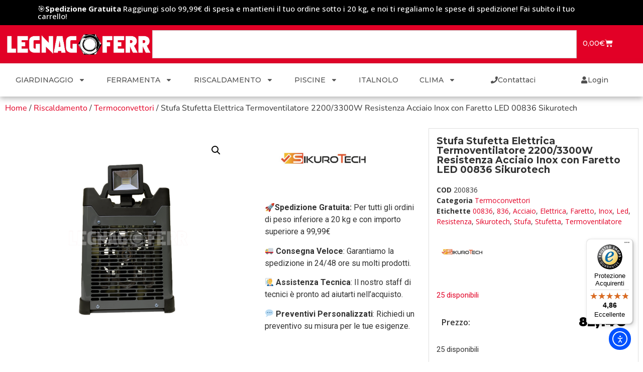

--- FILE ---
content_type: text/html; charset=UTF-8
request_url: https://www.legnagoferr.it/prodotto/stufa-00836-sikurotech-stufetta/
body_size: 42072
content:
<!doctype html>
<html lang="it-IT" prefix="og: https://ogp.me/ns#">
<head>
	<meta charset="UTF-8">
	<meta name="viewport" content="width=device-width, initial-scale=1">
	<link rel="profile" href="https://gmpg.org/xfn/11">
		<style>img:is([sizes="auto" i], [sizes^="auto," i]) { contain-intrinsic-size: 3000px 1500px }</style>
	<script id="cookieyes" type="text/javascript" src="https://cdn-cookieyes.com/client_data/dff8252ae4dcc283a6e3434d/script.js"></script><link id='motive-layer-js' rel='modulepreload' href='https://assets.motive.co/motive-x/v2/app.js' as='script' crossorigin='anonymous'><link id='motive-config-url' rel='prefetch' href='https://www.legnagoferr.it/wp-json/motive/front-config' as='fetch'>
<!-- Ottimizzazione per i motori di ricerca di Rank Math - https://rankmath.com/ -->
<title>Stufa 00836 Sikurotech 2200/3300W Resistenza Acciaio Inox</title>
<meta name="description" content="Stufa 00836 Sikurotech Stufetta Elettrica Termoventilatore 2200/3300W Resistenza Acciaio Inox con Faretto LED: commerciale@legnagoferr.it."/>
<meta name="robots" content="follow, index, max-snippet:-1, max-video-preview:-1, max-image-preview:large"/>
<link rel="canonical" href="https://www.legnagoferr.it/prodotto/stufa-00836-sikurotech-stufetta/" />
<meta property="og:locale" content="it_IT" />
<meta property="og:type" content="product" />
<meta property="og:title" content="Stufa 00836 Sikurotech 2200/3300W Resistenza Acciaio Inox" />
<meta property="og:description" content="Stufa 00836 Sikurotech Stufetta Elettrica Termoventilatore 2200/3300W Resistenza Acciaio Inox con Faretto LED: commerciale@legnagoferr.it." />
<meta property="og:url" content="https://www.legnagoferr.it/prodotto/stufa-00836-sikurotech-stufetta/" />
<meta property="og:site_name" content="Legnagoferr" />
<meta property="og:updated_time" content="2025-11-05T17:09:02+01:00" />
<meta property="og:image" content="https://www.legnagoferr.it/wp-content/uploads/2021/11/Stufa-Stufetta-Elettrica-Termoventilatore-2200-3300W-Resistenza-Acciaio-Inox-con-Faretto-LED-00836-Sikurotech-legnagoferr.png" />
<meta property="og:image:secure_url" content="https://www.legnagoferr.it/wp-content/uploads/2021/11/Stufa-Stufetta-Elettrica-Termoventilatore-2200-3300W-Resistenza-Acciaio-Inox-con-Faretto-LED-00836-Sikurotech-legnagoferr.png" />
<meta property="og:image:width" content="800" />
<meta property="og:image:height" content="800" />
<meta property="og:image:alt" content="Stufa 00836 Sikurotech Stufetta Elettrica Termoventilatore 2200/3300W Resistenza Acciaio Inox con Faretto LED" />
<meta property="og:image:type" content="image/png" />
<meta property="product:brand" content="Sikurotech" />
<meta property="product:price:amount" content="82.14" />
<meta property="product:price:currency" content="EUR" />
<meta property="product:availability" content="instock" />
<meta name="twitter:card" content="summary_large_image" />
<meta name="twitter:title" content="Stufa 00836 Sikurotech 2200/3300W Resistenza Acciaio Inox" />
<meta name="twitter:description" content="Stufa 00836 Sikurotech Stufetta Elettrica Termoventilatore 2200/3300W Resistenza Acciaio Inox con Faretto LED: commerciale@legnagoferr.it." />
<meta name="twitter:image" content="https://www.legnagoferr.it/wp-content/uploads/2021/11/Stufa-Stufetta-Elettrica-Termoventilatore-2200-3300W-Resistenza-Acciaio-Inox-con-Faretto-LED-00836-Sikurotech-legnagoferr.png" />
<meta name="twitter:label1" content="Prezzo" />
<meta name="twitter:data1" content="82,14&euro;" />
<meta name="twitter:label2" content="Disponibilità" />
<meta name="twitter:data2" content="25 disponibili" />
<script type="application/ld+json" class="rank-math-schema-pro">{"@context":"https://schema.org","@graph":[{"@type":"Place","@id":"https://www.legnagoferr.it/#place","address":{"@type":"PostalAddress","streetAddress":"Via Mantova 17","addressLocality":"Legnago","addressRegion":"Verona","postalCode":"37045","addressCountry":"Italia"}},{"@type":["HardwareStore","Organization"],"@id":"https://www.legnagoferr.it/#organization","name":"Legnagoferr","url":"https://www.legnagoferr.it","email":"commerciale@legnagoferr.it","address":{"@type":"PostalAddress","streetAddress":"Via Mantova 17","addressLocality":"Legnago","addressRegion":"Verona","postalCode":"37045","addressCountry":"Italia"},"logo":{"@type":"ImageObject","@id":"https://www.legnagoferr.it/#logo","url":"https://www.legnagoferr.it/wp-content/uploads/2021/05/cropped-logo-bianco-1.png","contentUrl":"https://www.legnagoferr.it/wp-content/uploads/2021/05/cropped-logo-bianco-1.png","caption":"Legnagoferr","inLanguage":"it-IT","width":"817","height":"129"},"priceRange":"$","openingHours":["Monday,Tuesday,Wednesday,Thursday,Friday,Saturday 08:00-19:00"],"location":{"@id":"https://www.legnagoferr.it/#place"},"image":{"@id":"https://www.legnagoferr.it/#logo"},"telephone":"0442600800"},{"@type":"WebSite","@id":"https://www.legnagoferr.it/#website","url":"https://www.legnagoferr.it","name":"Legnagoferr","publisher":{"@id":"https://www.legnagoferr.it/#organization"},"inLanguage":"it-IT"},{"@type":"ImageObject","@id":"https://www.legnagoferr.it/wp-content/uploads/2021/11/Stufa-Stufetta-Elettrica-Termoventilatore-2200-3300W-Resistenza-Acciaio-Inox-con-Faretto-LED-00836-Sikurotech-legnagoferr.png","url":"https://www.legnagoferr.it/wp-content/uploads/2021/11/Stufa-Stufetta-Elettrica-Termoventilatore-2200-3300W-Resistenza-Acciaio-Inox-con-Faretto-LED-00836-Sikurotech-legnagoferr.png","width":"800","height":"800","caption":"Stufa 00836 Sikurotech Stufetta Elettrica Termoventilatore 2200/3300W Resistenza Acciaio Inox con Faretto LED","inLanguage":"it-IT"},{"@type":"BreadcrumbList","@id":"https://www.legnagoferr.it/prodotto/stufa-00836-sikurotech-stufetta/#breadcrumb","itemListElement":[{"@type":"ListItem","position":"1","item":{"@id":"https://www.legnagoferr.it","name":"Home"}},{"@type":"ListItem","position":"2","item":{"@id":"https://www.legnagoferr.it/categoria-prodotto/riscaldamento/termoconvettori/","name":"Termoconvettori"}},{"@type":"ListItem","position":"3","item":{"@id":"https://www.legnagoferr.it/prodotto/stufa-00836-sikurotech-stufetta/","name":"Stufa Stufetta Elettrica Termoventilatore 2200/3300W Resistenza Acciaio Inox con Faretto LED 00836 Sikurotech"}}]},{"@type":"ItemPage","@id":"https://www.legnagoferr.it/prodotto/stufa-00836-sikurotech-stufetta/#webpage","url":"https://www.legnagoferr.it/prodotto/stufa-00836-sikurotech-stufetta/","name":"Stufa 00836 Sikurotech 2200/3300W Resistenza Acciaio Inox","datePublished":"2021-11-16T10:25:46+01:00","dateModified":"2025-11-05T17:09:02+01:00","isPartOf":{"@id":"https://www.legnagoferr.it/#website"},"primaryImageOfPage":{"@id":"https://www.legnagoferr.it/wp-content/uploads/2021/11/Stufa-Stufetta-Elettrica-Termoventilatore-2200-3300W-Resistenza-Acciaio-Inox-con-Faretto-LED-00836-Sikurotech-legnagoferr.png"},"inLanguage":"it-IT","breadcrumb":{"@id":"https://www.legnagoferr.it/prodotto/stufa-00836-sikurotech-stufetta/#breadcrumb"}},{"@type":"Product","brand":{"@type":"Brand","name":"Sikurotech"},"name":"Stufa 00836 Sikurotech 2200/3300W Resistenza Acciaio Inox","description":"Stufa 00836 Sikurotech Stufetta Elettrica Termoventilatore 2200/3300W Resistenza Acciaio Inox con Faretto LED: commerciale@legnagoferr.it.","sku":"200836","category":"Riscaldamento &gt; Termoconvettori","mainEntityOfPage":{"@id":"https://www.legnagoferr.it/prodotto/stufa-00836-sikurotech-stufetta/#webpage"},"weight":{"@type":"QuantitativeValue","unitCode":"KGM","value":"1"},"image":[{"@type":"ImageObject","url":"https://www.legnagoferr.it/wp-content/uploads/2021/11/Stufa-Stufetta-Elettrica-Termoventilatore-2200-3300W-Resistenza-Acciaio-Inox-con-Faretto-LED-00836-Sikurotech-legnagoferr.png","height":"800","width":"800"}],"offers":{"@type":"Offer","price":"82.14","priceCurrency":"EUR","priceValidUntil":"2027-12-31","availability":"https://schema.org/InStock","itemCondition":"NewCondition","url":"https://www.legnagoferr.it/prodotto/stufa-00836-sikurotech-stufetta/","seller":{"@type":"Organization","@id":"https://www.legnagoferr.it/","name":"Legnagoferr","url":"https://www.legnagoferr.it","logo":"https://www.legnagoferr.it/wp-content/uploads/2021/05/cropped-logo-bianco-1.png"}},"@id":"https://www.legnagoferr.it/prodotto/stufa-00836-sikurotech-stufetta/#richSnippet"}]}</script>
<!-- /Rank Math WordPress SEO plugin -->

<link rel='dns-prefetch' href='//assets.motive.co' />
<link rel='dns-prefetch' href='//cdn.elementor.com' />
<link rel='dns-prefetch' href='//widgets.trustedshops.com' />
<link rel='dns-prefetch' href='//capi-automation.s3.us-east-2.amazonaws.com' />
<link rel='dns-prefetch' href='//www.googletagmanager.com' />
<link rel='dns-prefetch' href='//pagead2.googlesyndication.com' />
<link rel="alternate" type="application/rss+xml" title="Legnagoferr &raquo; Feed" href="https://www.legnagoferr.it/feed/" />
<link rel="alternate" type="application/rss+xml" title="Legnagoferr &raquo; Feed dei commenti" href="https://www.legnagoferr.it/comments/feed/" />
<link rel="alternate" type="application/rss+xml" title="Legnagoferr &raquo; Stufa Stufetta Elettrica Termoventilatore 2200/3300W Resistenza Acciaio Inox con Faretto LED 00836 Sikurotech Feed dei commenti" href="https://www.legnagoferr.it/prodotto/stufa-00836-sikurotech-stufetta/feed/" />
<script>
window._wpemojiSettings = {"baseUrl":"https:\/\/s.w.org\/images\/core\/emoji\/16.0.1\/72x72\/","ext":".png","svgUrl":"https:\/\/s.w.org\/images\/core\/emoji\/16.0.1\/svg\/","svgExt":".svg","source":{"concatemoji":"https:\/\/www.legnagoferr.it\/wp-includes\/js\/wp-emoji-release.min.js?ver=6.8.3"}};
/*! This file is auto-generated */
!function(s,n){var o,i,e;function c(e){try{var t={supportTests:e,timestamp:(new Date).valueOf()};sessionStorage.setItem(o,JSON.stringify(t))}catch(e){}}function p(e,t,n){e.clearRect(0,0,e.canvas.width,e.canvas.height),e.fillText(t,0,0);var t=new Uint32Array(e.getImageData(0,0,e.canvas.width,e.canvas.height).data),a=(e.clearRect(0,0,e.canvas.width,e.canvas.height),e.fillText(n,0,0),new Uint32Array(e.getImageData(0,0,e.canvas.width,e.canvas.height).data));return t.every(function(e,t){return e===a[t]})}function u(e,t){e.clearRect(0,0,e.canvas.width,e.canvas.height),e.fillText(t,0,0);for(var n=e.getImageData(16,16,1,1),a=0;a<n.data.length;a++)if(0!==n.data[a])return!1;return!0}function f(e,t,n,a){switch(t){case"flag":return n(e,"\ud83c\udff3\ufe0f\u200d\u26a7\ufe0f","\ud83c\udff3\ufe0f\u200b\u26a7\ufe0f")?!1:!n(e,"\ud83c\udde8\ud83c\uddf6","\ud83c\udde8\u200b\ud83c\uddf6")&&!n(e,"\ud83c\udff4\udb40\udc67\udb40\udc62\udb40\udc65\udb40\udc6e\udb40\udc67\udb40\udc7f","\ud83c\udff4\u200b\udb40\udc67\u200b\udb40\udc62\u200b\udb40\udc65\u200b\udb40\udc6e\u200b\udb40\udc67\u200b\udb40\udc7f");case"emoji":return!a(e,"\ud83e\udedf")}return!1}function g(e,t,n,a){var r="undefined"!=typeof WorkerGlobalScope&&self instanceof WorkerGlobalScope?new OffscreenCanvas(300,150):s.createElement("canvas"),o=r.getContext("2d",{willReadFrequently:!0}),i=(o.textBaseline="top",o.font="600 32px Arial",{});return e.forEach(function(e){i[e]=t(o,e,n,a)}),i}function t(e){var t=s.createElement("script");t.src=e,t.defer=!0,s.head.appendChild(t)}"undefined"!=typeof Promise&&(o="wpEmojiSettingsSupports",i=["flag","emoji"],n.supports={everything:!0,everythingExceptFlag:!0},e=new Promise(function(e){s.addEventListener("DOMContentLoaded",e,{once:!0})}),new Promise(function(t){var n=function(){try{var e=JSON.parse(sessionStorage.getItem(o));if("object"==typeof e&&"number"==typeof e.timestamp&&(new Date).valueOf()<e.timestamp+604800&&"object"==typeof e.supportTests)return e.supportTests}catch(e){}return null}();if(!n){if("undefined"!=typeof Worker&&"undefined"!=typeof OffscreenCanvas&&"undefined"!=typeof URL&&URL.createObjectURL&&"undefined"!=typeof Blob)try{var e="postMessage("+g.toString()+"("+[JSON.stringify(i),f.toString(),p.toString(),u.toString()].join(",")+"));",a=new Blob([e],{type:"text/javascript"}),r=new Worker(URL.createObjectURL(a),{name:"wpTestEmojiSupports"});return void(r.onmessage=function(e){c(n=e.data),r.terminate(),t(n)})}catch(e){}c(n=g(i,f,p,u))}t(n)}).then(function(e){for(var t in e)n.supports[t]=e[t],n.supports.everything=n.supports.everything&&n.supports[t],"flag"!==t&&(n.supports.everythingExceptFlag=n.supports.everythingExceptFlag&&n.supports[t]);n.supports.everythingExceptFlag=n.supports.everythingExceptFlag&&!n.supports.flag,n.DOMReady=!1,n.readyCallback=function(){n.DOMReady=!0}}).then(function(){return e}).then(function(){var e;n.supports.everything||(n.readyCallback(),(e=n.source||{}).concatemoji?t(e.concatemoji):e.wpemoji&&e.twemoji&&(t(e.twemoji),t(e.wpemoji)))}))}((window,document),window._wpemojiSettings);
</script>
<style id='wp-emoji-styles-inline-css'>

	img.wp-smiley, img.emoji {
		display: inline !important;
		border: none !important;
		box-shadow: none !important;
		height: 1em !important;
		width: 1em !important;
		margin: 0 0.07em !important;
		vertical-align: -0.1em !important;
		background: none !important;
		padding: 0 !important;
	}
</style>
<link rel='stylesheet' id='wp-block-library-css' href='https://www.legnagoferr.it/wp-includes/css/dist/block-library/style.min.css?ver=6.8.3' media='all' />
<style id='global-styles-inline-css'>
:root{--wp--preset--aspect-ratio--square: 1;--wp--preset--aspect-ratio--4-3: 4/3;--wp--preset--aspect-ratio--3-4: 3/4;--wp--preset--aspect-ratio--3-2: 3/2;--wp--preset--aspect-ratio--2-3: 2/3;--wp--preset--aspect-ratio--16-9: 16/9;--wp--preset--aspect-ratio--9-16: 9/16;--wp--preset--color--black: #000000;--wp--preset--color--cyan-bluish-gray: #abb8c3;--wp--preset--color--white: #ffffff;--wp--preset--color--pale-pink: #f78da7;--wp--preset--color--vivid-red: #cf2e2e;--wp--preset--color--luminous-vivid-orange: #ff6900;--wp--preset--color--luminous-vivid-amber: #fcb900;--wp--preset--color--light-green-cyan: #7bdcb5;--wp--preset--color--vivid-green-cyan: #00d084;--wp--preset--color--pale-cyan-blue: #8ed1fc;--wp--preset--color--vivid-cyan-blue: #0693e3;--wp--preset--color--vivid-purple: #9b51e0;--wp--preset--gradient--vivid-cyan-blue-to-vivid-purple: linear-gradient(135deg,rgba(6,147,227,1) 0%,rgb(155,81,224) 100%);--wp--preset--gradient--light-green-cyan-to-vivid-green-cyan: linear-gradient(135deg,rgb(122,220,180) 0%,rgb(0,208,130) 100%);--wp--preset--gradient--luminous-vivid-amber-to-luminous-vivid-orange: linear-gradient(135deg,rgba(252,185,0,1) 0%,rgba(255,105,0,1) 100%);--wp--preset--gradient--luminous-vivid-orange-to-vivid-red: linear-gradient(135deg,rgba(255,105,0,1) 0%,rgb(207,46,46) 100%);--wp--preset--gradient--very-light-gray-to-cyan-bluish-gray: linear-gradient(135deg,rgb(238,238,238) 0%,rgb(169,184,195) 100%);--wp--preset--gradient--cool-to-warm-spectrum: linear-gradient(135deg,rgb(74,234,220) 0%,rgb(151,120,209) 20%,rgb(207,42,186) 40%,rgb(238,44,130) 60%,rgb(251,105,98) 80%,rgb(254,248,76) 100%);--wp--preset--gradient--blush-light-purple: linear-gradient(135deg,rgb(255,206,236) 0%,rgb(152,150,240) 100%);--wp--preset--gradient--blush-bordeaux: linear-gradient(135deg,rgb(254,205,165) 0%,rgb(254,45,45) 50%,rgb(107,0,62) 100%);--wp--preset--gradient--luminous-dusk: linear-gradient(135deg,rgb(255,203,112) 0%,rgb(199,81,192) 50%,rgb(65,88,208) 100%);--wp--preset--gradient--pale-ocean: linear-gradient(135deg,rgb(255,245,203) 0%,rgb(182,227,212) 50%,rgb(51,167,181) 100%);--wp--preset--gradient--electric-grass: linear-gradient(135deg,rgb(202,248,128) 0%,rgb(113,206,126) 100%);--wp--preset--gradient--midnight: linear-gradient(135deg,rgb(2,3,129) 0%,rgb(40,116,252) 100%);--wp--preset--font-size--small: 13px;--wp--preset--font-size--medium: 20px;--wp--preset--font-size--large: 36px;--wp--preset--font-size--x-large: 42px;--wp--preset--spacing--20: 0.44rem;--wp--preset--spacing--30: 0.67rem;--wp--preset--spacing--40: 1rem;--wp--preset--spacing--50: 1.5rem;--wp--preset--spacing--60: 2.25rem;--wp--preset--spacing--70: 3.38rem;--wp--preset--spacing--80: 5.06rem;--wp--preset--shadow--natural: 6px 6px 9px rgba(0, 0, 0, 0.2);--wp--preset--shadow--deep: 12px 12px 50px rgba(0, 0, 0, 0.4);--wp--preset--shadow--sharp: 6px 6px 0px rgba(0, 0, 0, 0.2);--wp--preset--shadow--outlined: 6px 6px 0px -3px rgba(255, 255, 255, 1), 6px 6px rgba(0, 0, 0, 1);--wp--preset--shadow--crisp: 6px 6px 0px rgba(0, 0, 0, 1);}:root { --wp--style--global--content-size: 800px;--wp--style--global--wide-size: 1200px; }:where(body) { margin: 0; }.wp-site-blocks > .alignleft { float: left; margin-right: 2em; }.wp-site-blocks > .alignright { float: right; margin-left: 2em; }.wp-site-blocks > .aligncenter { justify-content: center; margin-left: auto; margin-right: auto; }:where(.wp-site-blocks) > * { margin-block-start: 24px; margin-block-end: 0; }:where(.wp-site-blocks) > :first-child { margin-block-start: 0; }:where(.wp-site-blocks) > :last-child { margin-block-end: 0; }:root { --wp--style--block-gap: 24px; }:root :where(.is-layout-flow) > :first-child{margin-block-start: 0;}:root :where(.is-layout-flow) > :last-child{margin-block-end: 0;}:root :where(.is-layout-flow) > *{margin-block-start: 24px;margin-block-end: 0;}:root :where(.is-layout-constrained) > :first-child{margin-block-start: 0;}:root :where(.is-layout-constrained) > :last-child{margin-block-end: 0;}:root :where(.is-layout-constrained) > *{margin-block-start: 24px;margin-block-end: 0;}:root :where(.is-layout-flex){gap: 24px;}:root :where(.is-layout-grid){gap: 24px;}.is-layout-flow > .alignleft{float: left;margin-inline-start: 0;margin-inline-end: 2em;}.is-layout-flow > .alignright{float: right;margin-inline-start: 2em;margin-inline-end: 0;}.is-layout-flow > .aligncenter{margin-left: auto !important;margin-right: auto !important;}.is-layout-constrained > .alignleft{float: left;margin-inline-start: 0;margin-inline-end: 2em;}.is-layout-constrained > .alignright{float: right;margin-inline-start: 2em;margin-inline-end: 0;}.is-layout-constrained > .aligncenter{margin-left: auto !important;margin-right: auto !important;}.is-layout-constrained > :where(:not(.alignleft):not(.alignright):not(.alignfull)){max-width: var(--wp--style--global--content-size);margin-left: auto !important;margin-right: auto !important;}.is-layout-constrained > .alignwide{max-width: var(--wp--style--global--wide-size);}body .is-layout-flex{display: flex;}.is-layout-flex{flex-wrap: wrap;align-items: center;}.is-layout-flex > :is(*, div){margin: 0;}body .is-layout-grid{display: grid;}.is-layout-grid > :is(*, div){margin: 0;}body{padding-top: 0px;padding-right: 0px;padding-bottom: 0px;padding-left: 0px;}a:where(:not(.wp-element-button)){text-decoration: underline;}:root :where(.wp-element-button, .wp-block-button__link){background-color: #32373c;border-width: 0;color: #fff;font-family: inherit;font-size: inherit;line-height: inherit;padding: calc(0.667em + 2px) calc(1.333em + 2px);text-decoration: none;}.has-black-color{color: var(--wp--preset--color--black) !important;}.has-cyan-bluish-gray-color{color: var(--wp--preset--color--cyan-bluish-gray) !important;}.has-white-color{color: var(--wp--preset--color--white) !important;}.has-pale-pink-color{color: var(--wp--preset--color--pale-pink) !important;}.has-vivid-red-color{color: var(--wp--preset--color--vivid-red) !important;}.has-luminous-vivid-orange-color{color: var(--wp--preset--color--luminous-vivid-orange) !important;}.has-luminous-vivid-amber-color{color: var(--wp--preset--color--luminous-vivid-amber) !important;}.has-light-green-cyan-color{color: var(--wp--preset--color--light-green-cyan) !important;}.has-vivid-green-cyan-color{color: var(--wp--preset--color--vivid-green-cyan) !important;}.has-pale-cyan-blue-color{color: var(--wp--preset--color--pale-cyan-blue) !important;}.has-vivid-cyan-blue-color{color: var(--wp--preset--color--vivid-cyan-blue) !important;}.has-vivid-purple-color{color: var(--wp--preset--color--vivid-purple) !important;}.has-black-background-color{background-color: var(--wp--preset--color--black) !important;}.has-cyan-bluish-gray-background-color{background-color: var(--wp--preset--color--cyan-bluish-gray) !important;}.has-white-background-color{background-color: var(--wp--preset--color--white) !important;}.has-pale-pink-background-color{background-color: var(--wp--preset--color--pale-pink) !important;}.has-vivid-red-background-color{background-color: var(--wp--preset--color--vivid-red) !important;}.has-luminous-vivid-orange-background-color{background-color: var(--wp--preset--color--luminous-vivid-orange) !important;}.has-luminous-vivid-amber-background-color{background-color: var(--wp--preset--color--luminous-vivid-amber) !important;}.has-light-green-cyan-background-color{background-color: var(--wp--preset--color--light-green-cyan) !important;}.has-vivid-green-cyan-background-color{background-color: var(--wp--preset--color--vivid-green-cyan) !important;}.has-pale-cyan-blue-background-color{background-color: var(--wp--preset--color--pale-cyan-blue) !important;}.has-vivid-cyan-blue-background-color{background-color: var(--wp--preset--color--vivid-cyan-blue) !important;}.has-vivid-purple-background-color{background-color: var(--wp--preset--color--vivid-purple) !important;}.has-black-border-color{border-color: var(--wp--preset--color--black) !important;}.has-cyan-bluish-gray-border-color{border-color: var(--wp--preset--color--cyan-bluish-gray) !important;}.has-white-border-color{border-color: var(--wp--preset--color--white) !important;}.has-pale-pink-border-color{border-color: var(--wp--preset--color--pale-pink) !important;}.has-vivid-red-border-color{border-color: var(--wp--preset--color--vivid-red) !important;}.has-luminous-vivid-orange-border-color{border-color: var(--wp--preset--color--luminous-vivid-orange) !important;}.has-luminous-vivid-amber-border-color{border-color: var(--wp--preset--color--luminous-vivid-amber) !important;}.has-light-green-cyan-border-color{border-color: var(--wp--preset--color--light-green-cyan) !important;}.has-vivid-green-cyan-border-color{border-color: var(--wp--preset--color--vivid-green-cyan) !important;}.has-pale-cyan-blue-border-color{border-color: var(--wp--preset--color--pale-cyan-blue) !important;}.has-vivid-cyan-blue-border-color{border-color: var(--wp--preset--color--vivid-cyan-blue) !important;}.has-vivid-purple-border-color{border-color: var(--wp--preset--color--vivid-purple) !important;}.has-vivid-cyan-blue-to-vivid-purple-gradient-background{background: var(--wp--preset--gradient--vivid-cyan-blue-to-vivid-purple) !important;}.has-light-green-cyan-to-vivid-green-cyan-gradient-background{background: var(--wp--preset--gradient--light-green-cyan-to-vivid-green-cyan) !important;}.has-luminous-vivid-amber-to-luminous-vivid-orange-gradient-background{background: var(--wp--preset--gradient--luminous-vivid-amber-to-luminous-vivid-orange) !important;}.has-luminous-vivid-orange-to-vivid-red-gradient-background{background: var(--wp--preset--gradient--luminous-vivid-orange-to-vivid-red) !important;}.has-very-light-gray-to-cyan-bluish-gray-gradient-background{background: var(--wp--preset--gradient--very-light-gray-to-cyan-bluish-gray) !important;}.has-cool-to-warm-spectrum-gradient-background{background: var(--wp--preset--gradient--cool-to-warm-spectrum) !important;}.has-blush-light-purple-gradient-background{background: var(--wp--preset--gradient--blush-light-purple) !important;}.has-blush-bordeaux-gradient-background{background: var(--wp--preset--gradient--blush-bordeaux) !important;}.has-luminous-dusk-gradient-background{background: var(--wp--preset--gradient--luminous-dusk) !important;}.has-pale-ocean-gradient-background{background: var(--wp--preset--gradient--pale-ocean) !important;}.has-electric-grass-gradient-background{background: var(--wp--preset--gradient--electric-grass) !important;}.has-midnight-gradient-background{background: var(--wp--preset--gradient--midnight) !important;}.has-small-font-size{font-size: var(--wp--preset--font-size--small) !important;}.has-medium-font-size{font-size: var(--wp--preset--font-size--medium) !important;}.has-large-font-size{font-size: var(--wp--preset--font-size--large) !important;}.has-x-large-font-size{font-size: var(--wp--preset--font-size--x-large) !important;}
:root :where(.wp-block-pullquote){font-size: 1.5em;line-height: 1.6;}
</style>
<link rel='stylesheet' id='photoswipe-css' href='https://www.legnagoferr.it/wp-content/plugins/woocommerce/assets/css/photoswipe/photoswipe.min.css?ver=10.3.7' media='all' />
<link rel='stylesheet' id='photoswipe-default-skin-css' href='https://www.legnagoferr.it/wp-content/plugins/woocommerce/assets/css/photoswipe/default-skin/default-skin.min.css?ver=10.3.7' media='all' />
<link rel='stylesheet' id='woocommerce-layout-css' href='https://www.legnagoferr.it/wp-content/plugins/woocommerce/assets/css/woocommerce-layout.css?ver=10.3.7' media='all' />
<link rel='stylesheet' id='woocommerce-smallscreen-css' href='https://www.legnagoferr.it/wp-content/plugins/woocommerce/assets/css/woocommerce-smallscreen.css?ver=10.3.7' media='only screen and (max-width: 768px)' />
<link rel='stylesheet' id='woocommerce-general-css' href='https://www.legnagoferr.it/wp-content/plugins/woocommerce/assets/css/woocommerce.css?ver=10.3.7' media='all' />
<style id='woocommerce-inline-inline-css'>
.woocommerce form .form-row .required { visibility: visible; }
</style>
<link rel='stylesheet' id='awts-style-css' href='https://www.legnagoferr.it/wp-content/plugins/woo-total-sales/assets/css/awts-style.css?ver=6.8.3' media='all' />
<link rel='stylesheet' id='ea11y-widget-fonts-css' href='https://www.legnagoferr.it/wp-content/plugins/pojo-accessibility/assets/build/fonts.css?ver=3.9.0' media='all' />
<link rel='stylesheet' id='ea11y-skip-link-css' href='https://www.legnagoferr.it/wp-content/plugins/pojo-accessibility/assets/build/skip-link.css?ver=3.9.0' media='all' />
<link rel='stylesheet' id='woo-variation-swatches-css' href='https://www.legnagoferr.it/wp-content/plugins/woo-variation-swatches/assets/css/frontend.min.css?ver=1762929896' media='all' />
<style id='woo-variation-swatches-inline-css'>
:root {
--wvs-tick:url("data:image/svg+xml;utf8,%3Csvg filter='drop-shadow(0px 0px 2px rgb(0 0 0 / .8))' xmlns='http://www.w3.org/2000/svg'  viewBox='0 0 30 30'%3E%3Cpath fill='none' stroke='%23ffffff' stroke-linecap='round' stroke-linejoin='round' stroke-width='4' d='M4 16L11 23 27 7'/%3E%3C/svg%3E");

--wvs-cross:url("data:image/svg+xml;utf8,%3Csvg filter='drop-shadow(0px 0px 5px rgb(255 255 255 / .6))' xmlns='http://www.w3.org/2000/svg' width='72px' height='72px' viewBox='0 0 24 24'%3E%3Cpath fill='none' stroke='%23ff0000' stroke-linecap='round' stroke-width='0.6' d='M5 5L19 19M19 5L5 19'/%3E%3C/svg%3E");
--wvs-single-product-item-width:30px;
--wvs-single-product-item-height:30px;
--wvs-single-product-item-font-size:16px}
</style>
<link rel='stylesheet' id='gateway-css' href='https://www.legnagoferr.it/wp-content/plugins/woocommerce-paypal-payments/modules/ppcp-button/assets/css/gateway.css?ver=3.3.0' media='all' />
<link rel='stylesheet' id='brands-styles-css' href='https://www.legnagoferr.it/wp-content/plugins/woocommerce/assets/css/brands.css?ver=10.3.7' media='all' />
<link rel='stylesheet' id='WCPAY_EXPRESS_CHECKOUT_ECE-css' href='https://www.legnagoferr.it/wp-content/plugins/woocommerce-payments/dist/express-checkout.css?ver=10.2.0' media='all' />
<link rel='stylesheet' id='hello-elementor-css' href='https://www.legnagoferr.it/wp-content/themes/hello-elementor/assets/css/reset.css?ver=3.4.5' media='all' />
<link rel='stylesheet' id='hello-elementor-theme-style-css' href='https://www.legnagoferr.it/wp-content/themes/hello-elementor/assets/css/theme.css?ver=3.4.5' media='all' />
<link rel='stylesheet' id='hello-elementor-header-footer-css' href='https://www.legnagoferr.it/wp-content/themes/hello-elementor/assets/css/header-footer.css?ver=3.4.5' media='all' />
<link rel='stylesheet' id='elementor-frontend-css' href='https://www.legnagoferr.it/wp-content/plugins/elementor/assets/css/frontend.min.css?ver=3.33.2' media='all' />
<link rel='stylesheet' id='widget-heading-css' href='https://www.legnagoferr.it/wp-content/plugins/elementor/assets/css/widget-heading.min.css?ver=3.33.2' media='all' />
<link rel='stylesheet' id='widget-nav-menu-css' href='https://www.legnagoferr.it/wp-content/plugins/elementor-pro/assets/css/widget-nav-menu.min.css?ver=3.33.1' media='all' />
<link rel='stylesheet' id='widget-image-css' href='https://www.legnagoferr.it/wp-content/plugins/elementor/assets/css/widget-image.min.css?ver=3.33.2' media='all' />
<link rel='stylesheet' id='widget-woocommerce-menu-cart-css' href='https://www.legnagoferr.it/wp-content/plugins/elementor-pro/assets/css/widget-woocommerce-menu-cart.min.css?ver=3.33.1' media='all' />
<link rel='stylesheet' id='widget-search-css' href='https://www.legnagoferr.it/wp-content/plugins/elementor-pro/assets/css/widget-search.min.css?ver=3.33.1' media='all' />
<link rel='stylesheet' id='e-sticky-css' href='https://www.legnagoferr.it/wp-content/plugins/elementor-pro/assets/css/modules/sticky.min.css?ver=3.33.1' media='all' />
<link rel='stylesheet' id='e-motion-fx-css' href='https://www.legnagoferr.it/wp-content/plugins/elementor-pro/assets/css/modules/motion-fx.min.css?ver=3.33.1' media='all' />
<link rel='stylesheet' id='widget-search-form-css' href='https://www.legnagoferr.it/wp-content/plugins/elementor-pro/assets/css/widget-search-form.min.css?ver=3.33.1' media='all' />
<link rel='stylesheet' id='widget-icon-list-css' href='https://www.legnagoferr.it/wp-content/plugins/elementor/assets/css/widget-icon-list.min.css?ver=3.33.2' media='all' />
<link rel='stylesheet' id='widget-woocommerce-product-images-css' href='https://www.legnagoferr.it/wp-content/plugins/elementor-pro/assets/css/widget-woocommerce-product-images.min.css?ver=3.33.1' media='all' />
<link rel='stylesheet' id='widget-woocommerce-product-price-css' href='https://www.legnagoferr.it/wp-content/plugins/elementor-pro/assets/css/widget-woocommerce-product-price.min.css?ver=3.33.1' media='all' />
<link rel='stylesheet' id='widget-woocommerce-product-add-to-cart-css' href='https://www.legnagoferr.it/wp-content/plugins/elementor-pro/assets/css/widget-woocommerce-product-add-to-cart.min.css?ver=3.33.1' media='all' />
<link rel='stylesheet' id='widget-woocommerce-products-css' href='https://www.legnagoferr.it/wp-content/plugins/elementor-pro/assets/css/widget-woocommerce-products.min.css?ver=3.33.1' media='all' />
<link rel='stylesheet' id='widget-woocommerce-product-meta-css' href='https://www.legnagoferr.it/wp-content/plugins/elementor-pro/assets/css/widget-woocommerce-product-meta.min.css?ver=3.33.1' media='all' />
<link rel='stylesheet' id='widget-woocommerce-product-data-tabs-css' href='https://www.legnagoferr.it/wp-content/plugins/elementor-pro/assets/css/widget-woocommerce-product-data-tabs.min.css?ver=3.33.1' media='all' />
<link rel='stylesheet' id='widget-spacer-css' href='https://www.legnagoferr.it/wp-content/plugins/elementor/assets/css/widget-spacer.min.css?ver=3.33.2' media='all' />
<link rel='stylesheet' id='widget-form-css' href='https://www.legnagoferr.it/wp-content/plugins/elementor-pro/assets/css/widget-form.min.css?ver=3.33.1' media='all' />
<link rel='stylesheet' id='e-popup-css' href='https://www.legnagoferr.it/wp-content/plugins/elementor-pro/assets/css/conditionals/popup.min.css?ver=3.33.1' media='all' />
<link rel='stylesheet' id='elementor-post-5-css' href='https://www.legnagoferr.it/wp-content/uploads/elementor/css/post-5.css?ver=1767878383' media='all' />
<link rel='stylesheet' id='elementor-post-74-css' href='https://www.legnagoferr.it/wp-content/uploads/elementor/css/post-74.css?ver=1767878384' media='all' />
<link rel='stylesheet' id='elementor-post-78-css' href='https://www.legnagoferr.it/wp-content/uploads/elementor/css/post-78.css?ver=1767878384' media='all' />
<link rel='stylesheet' id='elementor-post-26522-css' href='https://www.legnagoferr.it/wp-content/uploads/elementor/css/post-26522.css?ver=1767878395' media='all' />
<link rel='stylesheet' id='elementor-post-47209-css' href='https://www.legnagoferr.it/wp-content/uploads/elementor/css/post-47209.css?ver=1767878384' media='all' />
<link rel='stylesheet' id='pwb-styles-frontend-css' href='https://www.legnagoferr.it/wp-content/plugins/perfect-woocommerce-brands/build/frontend/css/style.css?ver=3.6.6' media='all' />
<link rel='stylesheet' id='flexible-shipping-free-shipping-css' href='https://www.legnagoferr.it/wp-content/plugins/flexible-shipping/assets/dist/css/free-shipping.css?ver=6.4.5.2' media='all' />
<link rel='stylesheet' id='elementor-gf-local-questrial-css' href='https://www.legnagoferr.it/wp-content/uploads/elementor/google-fonts/css/questrial.css?ver=1748330365' media='all' />
<link rel='stylesheet' id='elementor-gf-opensans-css' href='https://fonts.googleapis.com/css?family=Open+Sans:100,100italic,200,200italic,300,300italic,400,400italic,500,500italic,600,600italic,700,700italic,800,800italic,900,900italic&#038;display=swap' media='all' />
<link rel='stylesheet' id='elementor-gf-montserrat-css' href='https://fonts.googleapis.com/css?family=Montserrat:100,100italic,200,200italic,300,300italic,400,400italic,500,500italic,600,600italic,700,700italic,800,800italic,900,900italic&#038;display=swap' media='all' />
<link rel='stylesheet' id='elementor-gf-local-worksans-css' href='https://www.legnagoferr.it/wp-content/uploads/elementor/google-fonts/css/worksans.css?ver=1748330375' media='all' />
<link rel='stylesheet' id='elementor-gf-local-nunitosans-css' href='https://www.legnagoferr.it/wp-content/uploads/elementor/google-fonts/css/nunitosans.css?ver=1748330381' media='all' />
<script id="motive-commerce-search-js-before">
const motive = {"initParams":{"xEngineId":"305bf533-c7f5-41d3-941c-22020ee8e39d","lang":"it-IT","currency":"EUR","triggerSelector":".elementor-widget-search .e-search-input, .elementor-search-form","isolated":true,"cartUrl":"https:\/\/www.legnagoferr.it\/carrello-nuovo\/"},"options":{"shopperPrices":true,"shopperPricesEndpointMethod":"POST"},"endpoints":{"shopperPrices":"https:\/\/www.legnagoferr.it\/wp-content\/plugins\/motive-commerce-search\/public\/shopper-prices\/shopper-prices.php"},"nonce":"4ccacf5d2e"};
</script>
<script src="https://assets.motive.co/front-loader/woocommerce/v1.js?ver=1.38.0" id="motive-commerce-search-js"></script>
<script src="https://www.legnagoferr.it/wp-includes/js/jquery/jquery.min.js?ver=3.7.1" id="jquery-core-js"></script>
<script src="https://www.legnagoferr.it/wp-includes/js/jquery/jquery-migrate.min.js?ver=3.4.1" id="jquery-migrate-js"></script>
<script src="https://www.legnagoferr.it/wp-content/plugins/woocommerce/assets/js/zoom/jquery.zoom.min.js?ver=1.7.21-wc.10.3.7" id="wc-zoom-js" defer data-wp-strategy="defer"></script>
<script src="https://www.legnagoferr.it/wp-content/plugins/woocommerce/assets/js/flexslider/jquery.flexslider.min.js?ver=2.7.2-wc.10.3.7" id="wc-flexslider-js" defer data-wp-strategy="defer"></script>
<script src="https://www.legnagoferr.it/wp-content/plugins/woocommerce/assets/js/photoswipe/photoswipe.min.js?ver=4.1.1-wc.10.3.7" id="wc-photoswipe-js" defer data-wp-strategy="defer"></script>
<script src="https://www.legnagoferr.it/wp-content/plugins/woocommerce/assets/js/photoswipe/photoswipe-ui-default.min.js?ver=4.1.1-wc.10.3.7" id="wc-photoswipe-ui-default-js" defer data-wp-strategy="defer"></script>
<script id="wc-single-product-js-extra">
var wc_single_product_params = {"i18n_required_rating_text":"Seleziona una valutazione","i18n_rating_options":["1 stella su 5","2 stelle su 5","3 stelle su 5","4 stelle su 5","5 stelle su 5"],"i18n_product_gallery_trigger_text":"Visualizza la galleria di immagini a schermo intero","review_rating_required":"yes","flexslider":{"rtl":false,"animation":"slide","smoothHeight":true,"directionNav":false,"controlNav":"thumbnails","slideshow":false,"animationSpeed":500,"animationLoop":false,"allowOneSlide":false},"zoom_enabled":"1","zoom_options":[],"photoswipe_enabled":"1","photoswipe_options":{"shareEl":false,"closeOnScroll":false,"history":false,"hideAnimationDuration":0,"showAnimationDuration":0},"flexslider_enabled":"1"};
</script>
<script src="https://www.legnagoferr.it/wp-content/plugins/woocommerce/assets/js/frontend/single-product.min.js?ver=10.3.7" id="wc-single-product-js" defer data-wp-strategy="defer"></script>
<script src="https://www.legnagoferr.it/wp-content/plugins/woocommerce/assets/js/jquery-blockui/jquery.blockUI.min.js?ver=2.7.0-wc.10.3.7" id="wc-jquery-blockui-js" data-wp-strategy="defer"></script>
<script src="https://www.legnagoferr.it/wp-content/plugins/woocommerce/assets/js/js-cookie/js.cookie.min.js?ver=2.1.4-wc.10.3.7" id="wc-js-cookie-js" defer data-wp-strategy="defer"></script>
<script id="woocommerce-js-extra">
var woocommerce_params = {"ajax_url":"\/wp-admin\/admin-ajax.php","wc_ajax_url":"\/?wc-ajax=%%endpoint%%","i18n_password_show":"Mostra password","i18n_password_hide":"Nascondi password"};
</script>
<script src="https://www.legnagoferr.it/wp-content/plugins/woocommerce/assets/js/frontend/woocommerce.min.js?ver=10.3.7" id="woocommerce-js" defer data-wp-strategy="defer"></script>
<script id="WCPAY_ASSETS-js-extra">
var wcpayAssets = {"url":"https:\/\/www.legnagoferr.it\/wp-content\/plugins\/woocommerce-payments\/dist\/"};
</script>

<!-- Snippet del tag Google (gtag.js) aggiunto da Site Kit -->
<!-- Snippet Google Analytics aggiunto da Site Kit -->
<script src="https://www.googletagmanager.com/gtag/js?id=G-WM3P4TK5Z0" id="google_gtagjs-js" async></script>
<script id="google_gtagjs-js-after">
window.dataLayer = window.dataLayer || [];function gtag(){dataLayer.push(arguments);}
gtag("set","linker",{"domains":["www.legnagoferr.it"]});
gtag("js", new Date());
gtag("set", "developer_id.dZTNiMT", true);
gtag("config", "G-WM3P4TK5Z0");
</script>
<link rel="https://api.w.org/" href="https://www.legnagoferr.it/wp-json/" /><link rel="alternate" title="JSON" type="application/json" href="https://www.legnagoferr.it/wp-json/wp/v2/product/37495" /><link rel="EditURI" type="application/rsd+xml" title="RSD" href="https://www.legnagoferr.it/xmlrpc.php?rsd" />
<meta name="generator" content="WordPress 6.8.3" />
<link rel='shortlink' href='https://www.legnagoferr.it/?p=37495' />
<link rel="alternate" title="oEmbed (JSON)" type="application/json+oembed" href="https://www.legnagoferr.it/wp-json/oembed/1.0/embed?url=https%3A%2F%2Fwww.legnagoferr.it%2Fprodotto%2Fstufa-00836-sikurotech-stufetta%2F" />
<link rel="alternate" title="oEmbed (XML)" type="text/xml+oembed" href="https://www.legnagoferr.it/wp-json/oembed/1.0/embed?url=https%3A%2F%2Fwww.legnagoferr.it%2Fprodotto%2Fstufa-00836-sikurotech-stufetta%2F&#038;format=xml" />
<meta name="generator" content="Site Kit by Google 1.167.0" /><!-- Google site verification - Google for WooCommerce -->
<meta name="google-site-verification" content="fcGJyG_wmsbj03yulR2zETAMR1TCFfebecFUuZXmaSs" />
<meta name="description" content="">
	<noscript><style>.woocommerce-product-gallery{ opacity: 1 !important; }</style></noscript>
	
<!-- Meta tag Google AdSense aggiunti da Site Kit -->
<meta name="google-adsense-platform-account" content="ca-host-pub-2644536267352236">
<meta name="google-adsense-platform-domain" content="sitekit.withgoogle.com">
<!-- Fine dei meta tag Google AdSense aggiunti da Site Kit -->
<meta name="generator" content="Elementor 3.33.2; features: e_font_icon_svg, additional_custom_breakpoints; settings: css_print_method-external, google_font-enabled, font_display-swap">
			<script  type="text/javascript">
				!function(f,b,e,v,n,t,s){if(f.fbq)return;n=f.fbq=function(){n.callMethod?
					n.callMethod.apply(n,arguments):n.queue.push(arguments)};if(!f._fbq)f._fbq=n;
					n.push=n;n.loaded=!0;n.version='2.0';n.queue=[];t=b.createElement(e);t.async=!0;
					t.src=v;s=b.getElementsByTagName(e)[0];s.parentNode.insertBefore(t,s)}(window,
					document,'script','https://connect.facebook.net/en_US/fbevents.js');
			</script>
			<!-- WooCommerce Facebook Integration Begin -->
			<script  type="text/javascript">

				fbq('init', '261484485592505', {}, {
    "agent": "woocommerce_0-10.3.7-3.5.14"
});

				document.addEventListener( 'DOMContentLoaded', function() {
					// Insert placeholder for events injected when a product is added to the cart through AJAX.
					document.body.insertAdjacentHTML( 'beforeend', '<div class=\"wc-facebook-pixel-event-placeholder\"></div>' );
				}, false );

			</script>
			<!-- WooCommerce Facebook Integration End -->
						<style>
				.e-con.e-parent:nth-of-type(n+4):not(.e-lazyloaded):not(.e-no-lazyload),
				.e-con.e-parent:nth-of-type(n+4):not(.e-lazyloaded):not(.e-no-lazyload) * {
					background-image: none !important;
				}
				@media screen and (max-height: 1024px) {
					.e-con.e-parent:nth-of-type(n+3):not(.e-lazyloaded):not(.e-no-lazyload),
					.e-con.e-parent:nth-of-type(n+3):not(.e-lazyloaded):not(.e-no-lazyload) * {
						background-image: none !important;
					}
				}
				@media screen and (max-height: 640px) {
					.e-con.e-parent:nth-of-type(n+2):not(.e-lazyloaded):not(.e-no-lazyload),
					.e-con.e-parent:nth-of-type(n+2):not(.e-lazyloaded):not(.e-no-lazyload) * {
						background-image: none !important;
					}
				}
			</style>
			
<!-- Snippet Google Tag Manager aggiunto da Site Kit -->
<script>
			( function( w, d, s, l, i ) {
				w[l] = w[l] || [];
				w[l].push( {'gtm.start': new Date().getTime(), event: 'gtm.js'} );
				var f = d.getElementsByTagName( s )[0],
					j = d.createElement( s ), dl = l != 'dataLayer' ? '&l=' + l : '';
				j.async = true;
				j.src = 'https://www.googletagmanager.com/gtm.js?id=' + i + dl;
				f.parentNode.insertBefore( j, f );
			} )( window, document, 'script', 'dataLayer', 'GTM-WMVFW9D' );
			
</script>

<!-- Termina lo snippet Google Tag Manager aggiunto da Site Kit -->

<!-- Snippet Google AdSense aggiunto da Site Kit -->
<script async src="https://pagead2.googlesyndication.com/pagead/js/adsbygoogle.js?client=ca-pub-8074520936969602&amp;host=ca-host-pub-2644536267352236" crossorigin="anonymous"></script>

<!-- Termina lo snippet Google AdSense aggiunto da Site Kit -->
<link rel="icon" href="https://www.legnagoferr.it/wp-content/uploads/2021/05/favicon-64x64.png" sizes="32x32" />
<link rel="icon" href="https://www.legnagoferr.it/wp-content/uploads/2021/05/favicon-300x300.png" sizes="192x192" />
<link rel="apple-touch-icon" href="https://www.legnagoferr.it/wp-content/uploads/2021/05/favicon-300x300.png" />
<meta name="msapplication-TileImage" content="https://www.legnagoferr.it/wp-content/uploads/2021/05/favicon-300x300.png" />
		<style id="wp-custom-css">
			

/** Start Block Kit CSS: 136-3-fc37602abad173a9d9d95d89bbe6bb80 **/

.envato-block__preview{overflow: visible !important;}

/** End Block Kit CSS: 136-3-fc37602abad173a9d9d95d89bbe6bb80 **/



/** Start Block Kit CSS: 144-3-3a7d335f39a8579c20cdf02f8d462582 **/

.envato-block__preview{overflow: visible;}

/* Envato Kit 141 Custom Styles - Applied to the element under Advanced */

.elementor-headline-animation-type-drop-in .elementor-headline-dynamic-wrapper{
	text-align: center;
}
.envato-kit-141-top-0 h1,
.envato-kit-141-top-0 h2,
.envato-kit-141-top-0 h3,
.envato-kit-141-top-0 h4,
.envato-kit-141-top-0 h5,
.envato-kit-141-top-0 h6,
.envato-kit-141-top-0 p {
	margin-top: 0;
}

.envato-kit-141-newsletter-inline .elementor-field-textual.elementor-size-md {
	padding-left: 1.5rem;
	padding-right: 1.5rem;
}

.envato-kit-141-bottom-0 p {
	margin-bottom: 0;
}

.envato-kit-141-bottom-8 .elementor-price-list .elementor-price-list-item .elementor-price-list-header {
	margin-bottom: .5rem;
}

.envato-kit-141.elementor-widget-testimonial-carousel.elementor-pagination-type-bullets .swiper-container {
	padding-bottom: 52px;
}

.envato-kit-141-display-inline {
	display: inline-block;
}

.envato-kit-141 .elementor-slick-slider ul.slick-dots {
	bottom: -40px;
}

/** End Block Kit CSS: 144-3-3a7d335f39a8579c20cdf02f8d462582 **/



/** Start Block Kit CSS: 141-3-1d55f1e76be9fb1a8d9de88accbe962f **/

.envato-kit-138-bracket .elementor-widget-container > *:before{
	content:"[";
	color:#ffab00;
	display:inline-block;
	margin-right:4px;
	line-height:1em;
	position:relative;
	top:-1px;
}

.envato-kit-138-bracket .elementor-widget-container > *:after{
	content:"]";
	color:#ffab00;
	display:inline-block;
	margin-left:4px;
	line-height:1em;
	position:relative;
	top:-1px;
}

/** End Block Kit CSS: 141-3-1d55f1e76be9fb1a8d9de88accbe962f **/



/** Start Block Kit CSS: 71-3-d415519effd9e11f35d2438c58ea7ebf **/

.envato-block__preview{overflow: visible;}

/** End Block Kit CSS: 71-3-d415519effd9e11f35d2438c58ea7ebf **/



/** Start Block Kit CSS: 142-3-a175df65179b9ef6a5ca9f1b2c0202b9 **/

.envato-block__preview{
	overflow: visible;
}

/* Border Radius */
.envato-kit-139-accordion .elementor-widget-container{
	border-radius: 10px !important;
}
.envato-kit-139-map iframe,
.envato-kit-139-slider .slick-slide,
.envato-kit-139-flipbox .elementor-flip-box div{
		border-radius: 10px !important;

}


/** End Block Kit CSS: 142-3-a175df65179b9ef6a5ca9f1b2c0202b9 **/



/** Start Block Kit CSS: 143-3-7969bb877702491bc5ca272e536ada9d **/

.envato-block__preview{overflow: visible;}
/* Material Button Click Effect */
.envato-kit-140-material-hit .menu-item a,
.envato-kit-140-material-button .elementor-button{
  background-position: center;
  transition: background 0.8s;
}
.envato-kit-140-material-hit .menu-item a:hover,
.envato-kit-140-material-button .elementor-button:hover{
  background: radial-gradient(circle, transparent 1%, #fff 1%) center/15000%;
}
.envato-kit-140-material-hit .menu-item a:active,
.envato-kit-140-material-button .elementor-button:active{
  background-color: #FFF;
  background-size: 100%;
  transition: background 0s;
}

/* Field Shadow */
.envato-kit-140-big-shadow-form .elementor-field-textual{
	box-shadow: 0 20px 30px rgba(0,0,0, .05);
}

/* FAQ */
.envato-kit-140-faq .elementor-accordion .elementor-accordion-item{
	border-width: 0 0 1px !important;
}

/* Scrollable Columns */
.envato-kit-140-scrollable{
	 height: 100%;
   overflow: auto;
   overflow-x: hidden;
}

/* ImageBox: No Space */
.envato-kit-140-imagebox-nospace:hover{
	transform: scale(1.1);
	transition: all 0.3s;
}
.envato-kit-140-imagebox-nospace figure{
	line-height: 0;
}

.envato-kit-140-slide .elementor-slide-content{
	background: #FFF;
	margin-left: -60px;
	padding: 1em;
}
.envato-kit-140-carousel .slick-active:not(.slick-current)  img{
	padding: 20px !important;
	transition: all .9s;
}

/** End Block Kit CSS: 143-3-7969bb877702491bc5ca272e536ada9d **/

		</style>
		
		<!-- Global site tag (gtag.js) - Google Ads: AW-392339180 - Google for WooCommerce -->
		<script async src="https://www.googletagmanager.com/gtag/js?id=AW-392339180"></script>
		<script>
			window.dataLayer = window.dataLayer || [];
			function gtag() { dataLayer.push(arguments); }
			gtag( 'consent', 'default', {
				analytics_storage: 'denied',
				ad_storage: 'denied',
				ad_user_data: 'denied',
				ad_personalization: 'denied',
				region: ['AT', 'BE', 'BG', 'HR', 'CY', 'CZ', 'DK', 'EE', 'FI', 'FR', 'DE', 'GR', 'HU', 'IS', 'IE', 'IT', 'LV', 'LI', 'LT', 'LU', 'MT', 'NL', 'NO', 'PL', 'PT', 'RO', 'SK', 'SI', 'ES', 'SE', 'GB', 'CH'],
				wait_for_update: 500,
			} );
			gtag('js', new Date());
			gtag('set', 'developer_id.dOGY3NW', true);
			gtag("config", "AW-392339180", { "groups": "GLA", "send_page_view": false });		</script>

		</head>
<body class="wp-singular product-template-default single single-product postid-37495 wp-custom-logo wp-embed-responsive wp-theme-hello-elementor theme-hello-elementor woocommerce woocommerce-page woocommerce-no-js ally-default woo-variation-swatches wvs-behavior-blur wvs-theme-hello-elementor wvs-show-label hello-elementor-default elementor-default elementor-template-full-width elementor-kit-5 elementor-page-26522">

		<!-- Snippet Google Tag Manager (noscript) aggiunto da Site Kit -->
		<noscript>
			<iframe src="https://www.googletagmanager.com/ns.html?id=GTM-WMVFW9D" height="0" width="0" style="display:none;visibility:hidden"></iframe>
		</noscript>
		<!-- Termina lo snippet Google Tag Manager (noscript) aggiunto da Site Kit -->
				<script>
			const onSkipLinkClick = () => {
				const htmlElement = document.querySelector('html');

				htmlElement.style['scroll-behavior'] = 'smooth';

				setTimeout( () => htmlElement.style['scroll-behavior'] = null, 1000 );
			}
			document.addEventListener("DOMContentLoaded", () => {
				if (!document.querySelector('#content')) {
					document.querySelector('.ea11y-skip-to-content-link').remove();
				}
			});
		</script>
		<nav aria-label="Vai alla navigazione dei contenuti">
			<a class="ea11y-skip-to-content-link"
				href="#content"
				tabindex="1"
				onclick="onSkipLinkClick()"
			>
				Salta al contenuto
				<svg width="24" height="24" viewBox="0 0 24 24" fill="none" role="presentation">
					<path d="M18 6V12C18 12.7956 17.6839 13.5587 17.1213 14.1213C16.5587 14.6839 15.7956 15 15 15H5M5 15L9 11M5 15L9 19"
								stroke="black"
								stroke-width="1.5"
								stroke-linecap="round"
								stroke-linejoin="round"
					/>
				</svg>
			</a>
			<div class="ea11y-skip-to-content-backdrop"></div>
		</nav>

		<script>
gtag("event", "page_view", {send_to: "GLA"});
</script>


		<header data-elementor-type="header" data-elementor-id="74" class="elementor elementor-74 elementor-location-header" data-elementor-post-type="elementor_library">
					<section class="elementor-section elementor-top-section elementor-element elementor-element-5992238 elementor-hidden-mobile elementor-section-boxed elementor-section-height-default elementor-section-height-default" data-id="5992238" data-element_type="section" data-settings="{&quot;background_background&quot;:&quot;classic&quot;}">
						<div class="elementor-container elementor-column-gap-default">
					<div class="elementor-column elementor-col-100 elementor-top-column elementor-element elementor-element-1df9c55" data-id="1df9c55" data-element_type="column">
			<div class="elementor-widget-wrap elementor-element-populated">
						<div class="elementor-element elementor-element-f010268 elementor-widget elementor-widget-heading" data-id="f010268" data-element_type="widget" data-widget_type="heading.default">
				<div class="elementor-widget-container">
					<h4 class="elementor-heading-title elementor-size-default">🎯<b>Spedizione Gratuita</b> Raggiungi solo 99,99€ di spesa e mantieni il tuo ordine sotto i 20 kg, e noi ti regaliamo le spese di spedizione! Fai subito il tuo carrello!</h4>				</div>
				</div>
					</div>
		</div>
					</div>
		</section>
				<section class="elementor-section elementor-top-section elementor-element elementor-element-fe2ca0c elementor-hidden-desktop elementor-hidden-tablet elementor-section-boxed elementor-section-height-default elementor-section-height-default" data-id="fe2ca0c" data-element_type="section" data-settings="{&quot;background_background&quot;:&quot;classic&quot;}">
						<div class="elementor-container elementor-column-gap-default">
					<div class="elementor-column elementor-col-20 elementor-top-column elementor-element elementor-element-accd3b8" data-id="accd3b8" data-element_type="column">
			<div class="elementor-widget-wrap elementor-element-populated">
						<div class="elementor-element elementor-element-a6a738d elementor-nav-menu--dropdown-mobile elementor-nav-menu--stretch elementor-nav-menu__align-center elementor-nav-menu__text-align-aside elementor-nav-menu--toggle elementor-nav-menu--burger elementor-widget elementor-widget-nav-menu" data-id="a6a738d" data-element_type="widget" data-settings="{&quot;full_width&quot;:&quot;stretch&quot;,&quot;layout&quot;:&quot;vertical&quot;,&quot;submenu_icon&quot;:{&quot;value&quot;:&quot;&lt;svg aria-hidden=\&quot;true\&quot; class=\&quot;e-font-icon-svg e-fas-caret-down\&quot; viewBox=\&quot;0 0 320 512\&quot; xmlns=\&quot;http:\/\/www.w3.org\/2000\/svg\&quot;&gt;&lt;path d=\&quot;M31.3 192h257.3c17.8 0 26.7 21.5 14.1 34.1L174.1 354.8c-7.8 7.8-20.5 7.8-28.3 0L17.2 226.1C4.6 213.5 13.5 192 31.3 192z\&quot;&gt;&lt;\/path&gt;&lt;\/svg&gt;&quot;,&quot;library&quot;:&quot;fa-solid&quot;},&quot;toggle&quot;:&quot;burger&quot;}" data-widget_type="nav-menu.default">
				<div class="elementor-widget-container">
								<nav aria-label="Menu" class="elementor-nav-menu--main elementor-nav-menu__container elementor-nav-menu--layout-vertical e--pointer-underline e--animation-grow">
				<ul id="menu-1-a6a738d" class="elementor-nav-menu sm-vertical"><li class="menu-item menu-item-type-taxonomy menu-item-object-product_cat menu-item-has-children menu-item-43261"><a href="https://www.legnagoferr.it/categoria-prodotto/giardinaggio/" class="elementor-item">Giardinaggio</a>
<ul class="sub-menu elementor-nav-menu--dropdown">
	<li class="menu-item menu-item-type-taxonomy menu-item-object-product_cat menu-item-43262"><a href="https://www.legnagoferr.it/categoria-prodotto/giardinaggio/arredo-da-esterno/" class="elementor-sub-item">Arredo da Esterno</a></li>
	<li class="menu-item menu-item-type-taxonomy menu-item-object-product_cat menu-item-43263"><a href="https://www.legnagoferr.it/categoria-prodotto/giardinaggio/barbecue/" class="elementor-sub-item">Barbecue</a></li>
	<li class="menu-item menu-item-type-taxonomy menu-item-object-product_cat menu-item-44794"><a href="https://www.legnagoferr.it/categoria-prodotto/giardinaggio/casette-bauli-e-armadi/" class="elementor-sub-item">Casette, Bauli e Armadi</a></li>
	<li class="menu-item menu-item-type-taxonomy menu-item-object-product_cat menu-item-43264"><a href="https://www.legnagoferr.it/categoria-prodotto/giardinaggio/lavelli-e-fontanelle/" class="elementor-sub-item">Lavelli e Fontanelle</a></li>
	<li class="menu-item menu-item-type-taxonomy menu-item-object-product_cat menu-item-43265"><a href="https://www.legnagoferr.it/categoria-prodotto/giardinaggio/manutenzione-del-prato/" class="elementor-sub-item">Manutenzione del Prato</a></li>
	<li class="menu-item menu-item-type-taxonomy menu-item-object-product_cat menu-item-43272"><a href="https://www.legnagoferr.it/categoria-prodotto/giardinaggio/pompe-pedrollo/" class="elementor-sub-item">Pompe Pedrollo</a></li>
	<li class="menu-item menu-item-type-taxonomy menu-item-object-product_cat menu-item-43274"><a href="https://www.legnagoferr.it/categoria-prodotto/giardinaggio/sementi-e-concimi/" class="elementor-sub-item">Sementi e Concimi</a></li>
	<li class="menu-item menu-item-type-taxonomy menu-item-object-product_cat menu-item-43273"><a href="https://www.legnagoferr.it/categoria-prodotto/giardinaggio/staccionate-e-recinzioni/" class="elementor-sub-item">Staccionate e Recinzioni</a></li>
	<li class="menu-item menu-item-type-taxonomy menu-item-object-product_cat menu-item-72108"><a href="https://www.legnagoferr.it/categoria-prodotto/giardinaggio/robottini-tagliaerba/" class="elementor-sub-item">Robottini Tagliaerba</a></li>
	<li class="menu-item menu-item-type-taxonomy menu-item-object-product_cat menu-item-43275"><a href="https://www.legnagoferr.it/categoria-prodotto/giardinaggio/trattamento-legno/" class="elementor-sub-item">Trattamento Legno</a></li>
	<li class="menu-item menu-item-type-taxonomy menu-item-object-product_cat menu-item-43276"><a href="https://www.legnagoferr.it/categoria-prodotto/giardinaggio/utensili-da-giardinaggio/" class="elementor-sub-item">Utensili da Giardinaggio</a></li>
</ul>
</li>
<li class="menu-item menu-item-type-taxonomy menu-item-object-product_cat menu-item-has-children menu-item-43277"><a href="https://www.legnagoferr.it/categoria-prodotto/ferramenta/" class="elementor-item">Ferramenta</a>
<ul class="sub-menu elementor-nav-menu--dropdown">
	<li class="menu-item menu-item-type-taxonomy menu-item-object-product_cat menu-item-43278"><a href="https://www.legnagoferr.it/categoria-prodotto/ferramenta/antinfortunistica-e-sicurezza/" class="elementor-sub-item">Antinfortunistica</a></li>
	<li class="menu-item menu-item-type-taxonomy menu-item-object-product_cat menu-item-43279"><a href="https://www.legnagoferr.it/categoria-prodotto/ferramenta/aspirapolveri/" class="elementor-sub-item">Aspirapolveri</a></li>
	<li class="menu-item menu-item-type-taxonomy menu-item-object-product_cat menu-item-43280"><a href="https://www.legnagoferr.it/categoria-prodotto/ferramenta/casalinghi/" class="elementor-sub-item">Casalinghi</a></li>
	<li class="menu-item menu-item-type-taxonomy menu-item-object-product_cat menu-item-43281"><a href="https://www.legnagoferr.it/categoria-prodotto/ferramenta/chimici/" class="elementor-sub-item">Chimici</a></li>
	<li class="menu-item menu-item-type-taxonomy menu-item-object-product_cat menu-item-43282"><a href="https://www.legnagoferr.it/categoria-prodotto/ferramenta/aria/" class="elementor-sub-item">Aria</a></li>
	<li class="menu-item menu-item-type-taxonomy menu-item-object-product_cat menu-item-43283"><a href="https://www.legnagoferr.it/categoria-prodotto/ferramenta/edilizia/" class="elementor-sub-item">Edilizia</a></li>
	<li class="menu-item menu-item-type-taxonomy menu-item-object-product_cat menu-item-43284"><a href="https://www.legnagoferr.it/categoria-prodotto/ferramenta/elettroutensili/" class="elementor-sub-item">Elettroutensili</a></li>
	<li class="menu-item menu-item-type-taxonomy menu-item-object-product_cat menu-item-43285"><a href="https://www.legnagoferr.it/categoria-prodotto/ferramenta/generatori/" class="elementor-sub-item">Generatori</a></li>
	<li class="menu-item menu-item-type-taxonomy menu-item-object-product_cat menu-item-43286"><a href="https://www.legnagoferr.it/categoria-prodotto/ferramenta/idraulica/" class="elementor-sub-item">Idraulica</a></li>
	<li class="menu-item menu-item-type-taxonomy menu-item-object-product_cat menu-item-43287"><a href="https://www.legnagoferr.it/categoria-prodotto/ferramenta/idropulitrici/" class="elementor-sub-item">Idropulitrici</a></li>
	<li class="menu-item menu-item-type-taxonomy menu-item-object-product_cat menu-item-43288"><a href="https://www.legnagoferr.it/categoria-prodotto/ferramenta/materiale/illuminazione/" class="elementor-sub-item">Illuminazione</a></li>
	<li class="menu-item menu-item-type-taxonomy menu-item-object-product_cat menu-item-43289"><a href="https://www.legnagoferr.it/categoria-prodotto/ferramenta/linea-auto/" class="elementor-sub-item">Linea Auto</a></li>
	<li class="menu-item menu-item-type-taxonomy menu-item-object-product_cat menu-item-43291"><a href="https://www.legnagoferr.it/categoria-prodotto/ferramenta/scale/" class="elementor-sub-item">Scale</a></li>
	<li class="menu-item menu-item-type-taxonomy menu-item-object-product_cat menu-item-43292"><a href="https://www.legnagoferr.it/categoria-prodotto/ferramenta/utensileria/" class="elementor-sub-item">Utensileria</a></li>
	<li class="menu-item menu-item-type-taxonomy menu-item-object-product_cat menu-item-43294"><a href="https://www.legnagoferr.it/categoria-prodotto/ferramenta/vernici-e-pittura/" class="elementor-sub-item">Vernici e Pittura</a></li>
</ul>
</li>
<li class="menu-item menu-item-type-taxonomy menu-item-object-product_cat current-product-ancestor menu-item-has-children menu-item-43303"><a href="https://www.legnagoferr.it/categoria-prodotto/riscaldamento/" class="elementor-item">Riscaldamento</a>
<ul class="sub-menu elementor-nav-menu--dropdown">
	<li class="menu-item menu-item-type-taxonomy menu-item-object-product_cat menu-item-43295"><a href="https://www.legnagoferr.it/categoria-prodotto/riscaldamento/accessori-stufa/" class="elementor-sub-item">Accessori Stufa</a></li>
	<li class="menu-item menu-item-type-taxonomy menu-item-object-product_cat menu-item-43296"><a href="https://www.legnagoferr.it/categoria-prodotto/riscaldamento/aspiracenere/" class="elementor-sub-item">Aspiracenere</a></li>
	<li class="menu-item menu-item-type-taxonomy menu-item-object-product_cat menu-item-44033"><a href="https://www.legnagoferr.it/categoria-prodotto/riscaldamento/deumidificatori-riscaldamento/" class="elementor-sub-item">Deumidificatori</a></li>
	<li class="menu-item menu-item-type-taxonomy menu-item-object-product_cat menu-item-43298"><a href="https://www.legnagoferr.it/categoria-prodotto/riscaldamento/fumisteria/" class="elementor-sub-item">Fumisteria</a></li>
	<li class="menu-item menu-item-type-taxonomy menu-item-object-product_cat menu-item-43299"><a href="https://www.legnagoferr.it/categoria-prodotto/riscaldamento/generatori-daria-calda/" class="elementor-sub-item">Generatori d&#8217;Aria Calda</a></li>
	<li class="menu-item menu-item-type-taxonomy menu-item-object-product_cat menu-item-43300"><a href="https://www.legnagoferr.it/categoria-prodotto/riscaldamento/ricambi-caldaia/" class="elementor-sub-item">Ricambi Caldaia</a></li>
	<li class="menu-item menu-item-type-taxonomy menu-item-object-product_cat menu-item-43301"><a href="https://www.legnagoferr.it/categoria-prodotto/riscaldamento/ricambi-stufa/" class="elementor-sub-item">Ricambi Stufa</a></li>
	<li class="menu-item menu-item-type-taxonomy menu-item-object-product_cat current-product-ancestor current-menu-parent current-product-parent menu-item-43302"><a href="https://www.legnagoferr.it/categoria-prodotto/riscaldamento/termoconvettori/" class="elementor-sub-item">Termoconvettori</a></li>
</ul>
</li>
<li class="menu-item menu-item-type-taxonomy menu-item-object-product_cat menu-item-has-children menu-item-43304"><a href="https://www.legnagoferr.it/categoria-prodotto/piscine/" class="elementor-item">Piscine</a>
<ul class="sub-menu elementor-nav-menu--dropdown">
	<li class="menu-item menu-item-type-taxonomy menu-item-object-product_cat menu-item-43310"><a href="https://www.legnagoferr.it/categoria-prodotto/piscine/accessori-piscina/" class="elementor-sub-item">Accessori Piscina</a></li>
	<li class="menu-item menu-item-type-taxonomy menu-item-object-product_cat menu-item-43311"><a href="https://www.legnagoferr.it/categoria-prodotto/piscine/gruppi-filtranti/" class="elementor-sub-item">Gruppi Filtranti</a></li>
	<li class="menu-item menu-item-type-taxonomy menu-item-object-product_cat menu-item-44560"><a href="https://www.legnagoferr.it/categoria-prodotto/piscine/piscine-bestway/" class="elementor-sub-item">Piscine Bestway</a></li>
	<li class="menu-item menu-item-type-taxonomy menu-item-object-product_cat menu-item-43312"><a href="https://www.legnagoferr.it/categoria-prodotto/piscine/piscine-cpa/" class="elementor-sub-item">Piscine Cpa</a></li>
	<li class="menu-item menu-item-type-taxonomy menu-item-object-product_cat menu-item-43313"><a href="https://www.legnagoferr.it/categoria-prodotto/piscine/piscine-intex/" class="elementor-sub-item">Piscine Intex</a></li>
	<li class="menu-item menu-item-type-taxonomy menu-item-object-product_cat menu-item-43314"><a href="https://www.legnagoferr.it/categoria-prodotto/piscine/piscine-new-plast/" class="elementor-sub-item">Piscine New Plast</a></li>
	<li class="menu-item menu-item-type-taxonomy menu-item-object-product_cat menu-item-43315"><a href="https://www.legnagoferr.it/categoria-prodotto/piscine/prodotti-chimici/" class="elementor-sub-item">Prodotti Chimici</a></li>
	<li class="menu-item menu-item-type-taxonomy menu-item-object-product_cat menu-item-43316"><a href="https://www.legnagoferr.it/categoria-prodotto/piscine/ricambi/" class="elementor-sub-item">Ricambi</a></li>
	<li class="menu-item menu-item-type-taxonomy menu-item-object-product_cat menu-item-43317"><a href="https://www.legnagoferr.it/categoria-prodotto/piscine/robottini/" class="elementor-sub-item">Robottini</a></li>
</ul>
</li>
<li class="menu-item menu-item-type-taxonomy menu-item-object-product_cat menu-item-43321"><a href="https://www.legnagoferr.it/categoria-prodotto/italnolo-legnagoferr/" class="elementor-item">Italnolo</a></li>
<li class="menu-item menu-item-type-taxonomy menu-item-object-product_cat menu-item-has-children menu-item-65157"><a href="https://www.legnagoferr.it/categoria-prodotto/condizionamento/" class="elementor-item">Clima</a>
<ul class="sub-menu elementor-nav-menu--dropdown">
	<li class="menu-item menu-item-type-taxonomy menu-item-object-product_cat menu-item-65158"><a href="https://www.legnagoferr.it/categoria-prodotto/condizionamento/accessori-condizionatori/" class="elementor-sub-item">Accessori Condizionatori</a></li>
	<li class="menu-item menu-item-type-taxonomy menu-item-object-product_cat menu-item-65159"><a href="https://www.legnagoferr.it/categoria-prodotto/condizionamento/raffrescatori/" class="elementor-sub-item">Raffrescatori</a></li>
	<li class="menu-item menu-item-type-taxonomy menu-item-object-product_cat menu-item-65160"><a href="https://www.legnagoferr.it/categoria-prodotto/condizionamento/soffiatori/" class="elementor-sub-item">Soffiatori</a></li>
	<li class="menu-item menu-item-type-taxonomy menu-item-object-product_cat menu-item-65161"><a href="https://www.legnagoferr.it/categoria-prodotto/condizionamento/ventilatori/" class="elementor-sub-item">Ventilatori</a></li>
</ul>
</li>
</ul>			</nav>
					<div class="elementor-menu-toggle" role="button" tabindex="0" aria-label="Menu di commutazione" aria-expanded="false">
			<svg aria-hidden="true" role="presentation" class="elementor-menu-toggle__icon--open e-font-icon-svg e-eicon-menu-bar" viewBox="0 0 1000 1000" xmlns="http://www.w3.org/2000/svg"><path d="M104 333H896C929 333 958 304 958 271S929 208 896 208H104C71 208 42 237 42 271S71 333 104 333ZM104 583H896C929 583 958 554 958 521S929 458 896 458H104C71 458 42 487 42 521S71 583 104 583ZM104 833H896C929 833 958 804 958 771S929 708 896 708H104C71 708 42 737 42 771S71 833 104 833Z"></path></svg><svg aria-hidden="true" role="presentation" class="elementor-menu-toggle__icon--close e-font-icon-svg e-eicon-close" viewBox="0 0 1000 1000" xmlns="http://www.w3.org/2000/svg"><path d="M742 167L500 408 258 167C246 154 233 150 217 150 196 150 179 158 167 167 154 179 150 196 150 212 150 229 154 242 171 254L408 500 167 742C138 771 138 800 167 829 196 858 225 858 254 829L496 587 738 829C750 842 767 846 783 846 800 846 817 842 829 829 842 817 846 804 846 783 846 767 842 750 829 737L588 500 833 258C863 229 863 200 833 171 804 137 775 137 742 167Z"></path></svg>		</div>
					<nav class="elementor-nav-menu--dropdown elementor-nav-menu__container" aria-hidden="true">
				<ul id="menu-2-a6a738d" class="elementor-nav-menu sm-vertical"><li class="menu-item menu-item-type-taxonomy menu-item-object-product_cat menu-item-has-children menu-item-43261"><a href="https://www.legnagoferr.it/categoria-prodotto/giardinaggio/" class="elementor-item" tabindex="-1">Giardinaggio</a>
<ul class="sub-menu elementor-nav-menu--dropdown">
	<li class="menu-item menu-item-type-taxonomy menu-item-object-product_cat menu-item-43262"><a href="https://www.legnagoferr.it/categoria-prodotto/giardinaggio/arredo-da-esterno/" class="elementor-sub-item" tabindex="-1">Arredo da Esterno</a></li>
	<li class="menu-item menu-item-type-taxonomy menu-item-object-product_cat menu-item-43263"><a href="https://www.legnagoferr.it/categoria-prodotto/giardinaggio/barbecue/" class="elementor-sub-item" tabindex="-1">Barbecue</a></li>
	<li class="menu-item menu-item-type-taxonomy menu-item-object-product_cat menu-item-44794"><a href="https://www.legnagoferr.it/categoria-prodotto/giardinaggio/casette-bauli-e-armadi/" class="elementor-sub-item" tabindex="-1">Casette, Bauli e Armadi</a></li>
	<li class="menu-item menu-item-type-taxonomy menu-item-object-product_cat menu-item-43264"><a href="https://www.legnagoferr.it/categoria-prodotto/giardinaggio/lavelli-e-fontanelle/" class="elementor-sub-item" tabindex="-1">Lavelli e Fontanelle</a></li>
	<li class="menu-item menu-item-type-taxonomy menu-item-object-product_cat menu-item-43265"><a href="https://www.legnagoferr.it/categoria-prodotto/giardinaggio/manutenzione-del-prato/" class="elementor-sub-item" tabindex="-1">Manutenzione del Prato</a></li>
	<li class="menu-item menu-item-type-taxonomy menu-item-object-product_cat menu-item-43272"><a href="https://www.legnagoferr.it/categoria-prodotto/giardinaggio/pompe-pedrollo/" class="elementor-sub-item" tabindex="-1">Pompe Pedrollo</a></li>
	<li class="menu-item menu-item-type-taxonomy menu-item-object-product_cat menu-item-43274"><a href="https://www.legnagoferr.it/categoria-prodotto/giardinaggio/sementi-e-concimi/" class="elementor-sub-item" tabindex="-1">Sementi e Concimi</a></li>
	<li class="menu-item menu-item-type-taxonomy menu-item-object-product_cat menu-item-43273"><a href="https://www.legnagoferr.it/categoria-prodotto/giardinaggio/staccionate-e-recinzioni/" class="elementor-sub-item" tabindex="-1">Staccionate e Recinzioni</a></li>
	<li class="menu-item menu-item-type-taxonomy menu-item-object-product_cat menu-item-72108"><a href="https://www.legnagoferr.it/categoria-prodotto/giardinaggio/robottini-tagliaerba/" class="elementor-sub-item" tabindex="-1">Robottini Tagliaerba</a></li>
	<li class="menu-item menu-item-type-taxonomy menu-item-object-product_cat menu-item-43275"><a href="https://www.legnagoferr.it/categoria-prodotto/giardinaggio/trattamento-legno/" class="elementor-sub-item" tabindex="-1">Trattamento Legno</a></li>
	<li class="menu-item menu-item-type-taxonomy menu-item-object-product_cat menu-item-43276"><a href="https://www.legnagoferr.it/categoria-prodotto/giardinaggio/utensili-da-giardinaggio/" class="elementor-sub-item" tabindex="-1">Utensili da Giardinaggio</a></li>
</ul>
</li>
<li class="menu-item menu-item-type-taxonomy menu-item-object-product_cat menu-item-has-children menu-item-43277"><a href="https://www.legnagoferr.it/categoria-prodotto/ferramenta/" class="elementor-item" tabindex="-1">Ferramenta</a>
<ul class="sub-menu elementor-nav-menu--dropdown">
	<li class="menu-item menu-item-type-taxonomy menu-item-object-product_cat menu-item-43278"><a href="https://www.legnagoferr.it/categoria-prodotto/ferramenta/antinfortunistica-e-sicurezza/" class="elementor-sub-item" tabindex="-1">Antinfortunistica</a></li>
	<li class="menu-item menu-item-type-taxonomy menu-item-object-product_cat menu-item-43279"><a href="https://www.legnagoferr.it/categoria-prodotto/ferramenta/aspirapolveri/" class="elementor-sub-item" tabindex="-1">Aspirapolveri</a></li>
	<li class="menu-item menu-item-type-taxonomy menu-item-object-product_cat menu-item-43280"><a href="https://www.legnagoferr.it/categoria-prodotto/ferramenta/casalinghi/" class="elementor-sub-item" tabindex="-1">Casalinghi</a></li>
	<li class="menu-item menu-item-type-taxonomy menu-item-object-product_cat menu-item-43281"><a href="https://www.legnagoferr.it/categoria-prodotto/ferramenta/chimici/" class="elementor-sub-item" tabindex="-1">Chimici</a></li>
	<li class="menu-item menu-item-type-taxonomy menu-item-object-product_cat menu-item-43282"><a href="https://www.legnagoferr.it/categoria-prodotto/ferramenta/aria/" class="elementor-sub-item" tabindex="-1">Aria</a></li>
	<li class="menu-item menu-item-type-taxonomy menu-item-object-product_cat menu-item-43283"><a href="https://www.legnagoferr.it/categoria-prodotto/ferramenta/edilizia/" class="elementor-sub-item" tabindex="-1">Edilizia</a></li>
	<li class="menu-item menu-item-type-taxonomy menu-item-object-product_cat menu-item-43284"><a href="https://www.legnagoferr.it/categoria-prodotto/ferramenta/elettroutensili/" class="elementor-sub-item" tabindex="-1">Elettroutensili</a></li>
	<li class="menu-item menu-item-type-taxonomy menu-item-object-product_cat menu-item-43285"><a href="https://www.legnagoferr.it/categoria-prodotto/ferramenta/generatori/" class="elementor-sub-item" tabindex="-1">Generatori</a></li>
	<li class="menu-item menu-item-type-taxonomy menu-item-object-product_cat menu-item-43286"><a href="https://www.legnagoferr.it/categoria-prodotto/ferramenta/idraulica/" class="elementor-sub-item" tabindex="-1">Idraulica</a></li>
	<li class="menu-item menu-item-type-taxonomy menu-item-object-product_cat menu-item-43287"><a href="https://www.legnagoferr.it/categoria-prodotto/ferramenta/idropulitrici/" class="elementor-sub-item" tabindex="-1">Idropulitrici</a></li>
	<li class="menu-item menu-item-type-taxonomy menu-item-object-product_cat menu-item-43288"><a href="https://www.legnagoferr.it/categoria-prodotto/ferramenta/materiale/illuminazione/" class="elementor-sub-item" tabindex="-1">Illuminazione</a></li>
	<li class="menu-item menu-item-type-taxonomy menu-item-object-product_cat menu-item-43289"><a href="https://www.legnagoferr.it/categoria-prodotto/ferramenta/linea-auto/" class="elementor-sub-item" tabindex="-1">Linea Auto</a></li>
	<li class="menu-item menu-item-type-taxonomy menu-item-object-product_cat menu-item-43291"><a href="https://www.legnagoferr.it/categoria-prodotto/ferramenta/scale/" class="elementor-sub-item" tabindex="-1">Scale</a></li>
	<li class="menu-item menu-item-type-taxonomy menu-item-object-product_cat menu-item-43292"><a href="https://www.legnagoferr.it/categoria-prodotto/ferramenta/utensileria/" class="elementor-sub-item" tabindex="-1">Utensileria</a></li>
	<li class="menu-item menu-item-type-taxonomy menu-item-object-product_cat menu-item-43294"><a href="https://www.legnagoferr.it/categoria-prodotto/ferramenta/vernici-e-pittura/" class="elementor-sub-item" tabindex="-1">Vernici e Pittura</a></li>
</ul>
</li>
<li class="menu-item menu-item-type-taxonomy menu-item-object-product_cat current-product-ancestor menu-item-has-children menu-item-43303"><a href="https://www.legnagoferr.it/categoria-prodotto/riscaldamento/" class="elementor-item" tabindex="-1">Riscaldamento</a>
<ul class="sub-menu elementor-nav-menu--dropdown">
	<li class="menu-item menu-item-type-taxonomy menu-item-object-product_cat menu-item-43295"><a href="https://www.legnagoferr.it/categoria-prodotto/riscaldamento/accessori-stufa/" class="elementor-sub-item" tabindex="-1">Accessori Stufa</a></li>
	<li class="menu-item menu-item-type-taxonomy menu-item-object-product_cat menu-item-43296"><a href="https://www.legnagoferr.it/categoria-prodotto/riscaldamento/aspiracenere/" class="elementor-sub-item" tabindex="-1">Aspiracenere</a></li>
	<li class="menu-item menu-item-type-taxonomy menu-item-object-product_cat menu-item-44033"><a href="https://www.legnagoferr.it/categoria-prodotto/riscaldamento/deumidificatori-riscaldamento/" class="elementor-sub-item" tabindex="-1">Deumidificatori</a></li>
	<li class="menu-item menu-item-type-taxonomy menu-item-object-product_cat menu-item-43298"><a href="https://www.legnagoferr.it/categoria-prodotto/riscaldamento/fumisteria/" class="elementor-sub-item" tabindex="-1">Fumisteria</a></li>
	<li class="menu-item menu-item-type-taxonomy menu-item-object-product_cat menu-item-43299"><a href="https://www.legnagoferr.it/categoria-prodotto/riscaldamento/generatori-daria-calda/" class="elementor-sub-item" tabindex="-1">Generatori d&#8217;Aria Calda</a></li>
	<li class="menu-item menu-item-type-taxonomy menu-item-object-product_cat menu-item-43300"><a href="https://www.legnagoferr.it/categoria-prodotto/riscaldamento/ricambi-caldaia/" class="elementor-sub-item" tabindex="-1">Ricambi Caldaia</a></li>
	<li class="menu-item menu-item-type-taxonomy menu-item-object-product_cat menu-item-43301"><a href="https://www.legnagoferr.it/categoria-prodotto/riscaldamento/ricambi-stufa/" class="elementor-sub-item" tabindex="-1">Ricambi Stufa</a></li>
	<li class="menu-item menu-item-type-taxonomy menu-item-object-product_cat current-product-ancestor current-menu-parent current-product-parent menu-item-43302"><a href="https://www.legnagoferr.it/categoria-prodotto/riscaldamento/termoconvettori/" class="elementor-sub-item" tabindex="-1">Termoconvettori</a></li>
</ul>
</li>
<li class="menu-item menu-item-type-taxonomy menu-item-object-product_cat menu-item-has-children menu-item-43304"><a href="https://www.legnagoferr.it/categoria-prodotto/piscine/" class="elementor-item" tabindex="-1">Piscine</a>
<ul class="sub-menu elementor-nav-menu--dropdown">
	<li class="menu-item menu-item-type-taxonomy menu-item-object-product_cat menu-item-43310"><a href="https://www.legnagoferr.it/categoria-prodotto/piscine/accessori-piscina/" class="elementor-sub-item" tabindex="-1">Accessori Piscina</a></li>
	<li class="menu-item menu-item-type-taxonomy menu-item-object-product_cat menu-item-43311"><a href="https://www.legnagoferr.it/categoria-prodotto/piscine/gruppi-filtranti/" class="elementor-sub-item" tabindex="-1">Gruppi Filtranti</a></li>
	<li class="menu-item menu-item-type-taxonomy menu-item-object-product_cat menu-item-44560"><a href="https://www.legnagoferr.it/categoria-prodotto/piscine/piscine-bestway/" class="elementor-sub-item" tabindex="-1">Piscine Bestway</a></li>
	<li class="menu-item menu-item-type-taxonomy menu-item-object-product_cat menu-item-43312"><a href="https://www.legnagoferr.it/categoria-prodotto/piscine/piscine-cpa/" class="elementor-sub-item" tabindex="-1">Piscine Cpa</a></li>
	<li class="menu-item menu-item-type-taxonomy menu-item-object-product_cat menu-item-43313"><a href="https://www.legnagoferr.it/categoria-prodotto/piscine/piscine-intex/" class="elementor-sub-item" tabindex="-1">Piscine Intex</a></li>
	<li class="menu-item menu-item-type-taxonomy menu-item-object-product_cat menu-item-43314"><a href="https://www.legnagoferr.it/categoria-prodotto/piscine/piscine-new-plast/" class="elementor-sub-item" tabindex="-1">Piscine New Plast</a></li>
	<li class="menu-item menu-item-type-taxonomy menu-item-object-product_cat menu-item-43315"><a href="https://www.legnagoferr.it/categoria-prodotto/piscine/prodotti-chimici/" class="elementor-sub-item" tabindex="-1">Prodotti Chimici</a></li>
	<li class="menu-item menu-item-type-taxonomy menu-item-object-product_cat menu-item-43316"><a href="https://www.legnagoferr.it/categoria-prodotto/piscine/ricambi/" class="elementor-sub-item" tabindex="-1">Ricambi</a></li>
	<li class="menu-item menu-item-type-taxonomy menu-item-object-product_cat menu-item-43317"><a href="https://www.legnagoferr.it/categoria-prodotto/piscine/robottini/" class="elementor-sub-item" tabindex="-1">Robottini</a></li>
</ul>
</li>
<li class="menu-item menu-item-type-taxonomy menu-item-object-product_cat menu-item-43321"><a href="https://www.legnagoferr.it/categoria-prodotto/italnolo-legnagoferr/" class="elementor-item" tabindex="-1">Italnolo</a></li>
<li class="menu-item menu-item-type-taxonomy menu-item-object-product_cat menu-item-has-children menu-item-65157"><a href="https://www.legnagoferr.it/categoria-prodotto/condizionamento/" class="elementor-item" tabindex="-1">Clima</a>
<ul class="sub-menu elementor-nav-menu--dropdown">
	<li class="menu-item menu-item-type-taxonomy menu-item-object-product_cat menu-item-65158"><a href="https://www.legnagoferr.it/categoria-prodotto/condizionamento/accessori-condizionatori/" class="elementor-sub-item" tabindex="-1">Accessori Condizionatori</a></li>
	<li class="menu-item menu-item-type-taxonomy menu-item-object-product_cat menu-item-65159"><a href="https://www.legnagoferr.it/categoria-prodotto/condizionamento/raffrescatori/" class="elementor-sub-item" tabindex="-1">Raffrescatori</a></li>
	<li class="menu-item menu-item-type-taxonomy menu-item-object-product_cat menu-item-65160"><a href="https://www.legnagoferr.it/categoria-prodotto/condizionamento/soffiatori/" class="elementor-sub-item" tabindex="-1">Soffiatori</a></li>
	<li class="menu-item menu-item-type-taxonomy menu-item-object-product_cat menu-item-65161"><a href="https://www.legnagoferr.it/categoria-prodotto/condizionamento/ventilatori/" class="elementor-sub-item" tabindex="-1">Ventilatori</a></li>
</ul>
</li>
</ul>			</nav>
						</div>
				</div>
					</div>
		</div>
				<div class="elementor-column elementor-col-20 elementor-top-column elementor-element elementor-element-92094bc" data-id="92094bc" data-element_type="column">
			<div class="elementor-widget-wrap elementor-element-populated">
						<div class="elementor-element elementor-element-a74254c elementor-widget-mobile__width-initial elementor-widget elementor-widget-image" data-id="a74254c" data-element_type="widget" data-widget_type="image.default">
				<div class="elementor-widget-container">
																<a href="https://www.legnagoferr.it">
							<img width="1000" height="1000" src="https://www.legnagoferr.it/wp-content/uploads/2021/05/nuti.png" class="attachment-2048x2048 size-2048x2048 wp-image-59336" alt="" srcset="https://www.legnagoferr.it/wp-content/uploads/2021/05/nuti.png 1000w, https://www.legnagoferr.it/wp-content/uploads/2021/05/nuti-300x300.png 300w, https://www.legnagoferr.it/wp-content/uploads/2021/05/nuti-150x150.png 150w, https://www.legnagoferr.it/wp-content/uploads/2021/05/nuti-768x768.png 768w, https://www.legnagoferr.it/wp-content/uploads/2021/05/nuti-700x700.png 700w, https://www.legnagoferr.it/wp-content/uploads/2021/05/nuti-100x100.png 100w, https://www.legnagoferr.it/wp-content/uploads/2021/05/nuti-50x50.png 50w, https://www.legnagoferr.it/wp-content/uploads/2021/05/nuti-64x64.png 64w" sizes="(max-width: 1000px) 100vw, 1000px" />								</a>
															</div>
				</div>
					</div>
		</div>
				<div class="elementor-column elementor-col-20 elementor-top-column elementor-element elementor-element-e924d87" data-id="e924d87" data-element_type="column">
			<div class="elementor-widget-wrap elementor-element-populated">
						<div class="elementor-element elementor-element-f2e78f4 elementor-view-default elementor-widget elementor-widget-icon" data-id="f2e78f4" data-element_type="widget" data-widget_type="icon.default">
				<div class="elementor-widget-container">
							<div class="elementor-icon-wrapper">
			<a class="elementor-icon" href="https://www.legnagoferr.it/login-2/">
			<svg aria-hidden="true" class="e-font-icon-svg e-fas-user" viewBox="0 0 448 512" xmlns="http://www.w3.org/2000/svg"><path d="M224 256c70.7 0 128-57.3 128-128S294.7 0 224 0 96 57.3 96 128s57.3 128 128 128zm89.6 32h-16.7c-22.2 10.2-46.9 16-72.9 16s-50.6-5.8-72.9-16h-16.7C60.2 288 0 348.2 0 422.4V464c0 26.5 21.5 48 48 48h352c26.5 0 48-21.5 48-48v-41.6c0-74.2-60.2-134.4-134.4-134.4z"></path></svg>			</a>
		</div>
						</div>
				</div>
					</div>
		</div>
				<div class="elementor-column elementor-col-20 elementor-top-column elementor-element elementor-element-57f034e" data-id="57f034e" data-element_type="column">
			<div class="elementor-widget-wrap elementor-element-populated">
						<div class="elementor-element elementor-element-72f18d7 toggle-icon--bag-solid elementor-menu-cart--empty-indicator-hide remove-item-position--middle elementor-menu-cart--items-indicator-bubble elementor-menu-cart--cart-type-side-cart elementor-menu-cart--show-remove-button-yes elementor-widget elementor-widget-woocommerce-menu-cart" data-id="72f18d7" data-element_type="widget" data-settings="{&quot;automatically_open_cart&quot;:&quot;yes&quot;,&quot;cart_type&quot;:&quot;side-cart&quot;,&quot;open_cart&quot;:&quot;click&quot;}" data-widget_type="woocommerce-menu-cart.default">
				<div class="elementor-widget-container">
							<div class="elementor-menu-cart__wrapper">
							<div class="elementor-menu-cart__toggle_wrapper">
					<div class="elementor-menu-cart__container elementor-lightbox" aria-hidden="true">
						<div class="elementor-menu-cart__main" aria-hidden="true">
									<div class="elementor-menu-cart__close-button">
					</div>
									<div class="widget_shopping_cart_content">
															</div>
						</div>
					</div>
							<div class="elementor-menu-cart__toggle elementor-button-wrapper">
			<a id="elementor-menu-cart__toggle_button" href="#" class="elementor-menu-cart__toggle_button elementor-button elementor-size-sm" aria-expanded="false">
				<span class="elementor-button-text"><span class="woocommerce-Price-amount amount"><bdi>0,00<span class="woocommerce-Price-currencySymbol">&euro;</span></bdi></span></span>
				<span class="elementor-button-icon">
					<span class="elementor-button-icon-qty" data-counter="0">0</span>
					<svg class="e-font-icon-svg e-eicon-bag-solid" viewBox="0 0 1000 1000" xmlns="http://www.w3.org/2000/svg"><path d="M333 292L333 208C339 100 397 43 501 43 605 43 662 100 667 209V292H750C796 292 833 329 833 375V875C833 921 796 958 750 958H250C204 958 167 921 167 875V375C167 329 204 292 250 292H333ZM375 292H625L625 210C622 125 582 85 501 85 420 85 380 125 375 209L375 292Z"></path></svg>					<span class="elementor-screen-only">Carrello</span>
				</span>
			</a>
		</div>
						</div>
					</div> <!-- close elementor-menu-cart__wrapper -->
						</div>
				</div>
					</div>
		</div>
				<div class="elementor-column elementor-col-20 elementor-top-column elementor-element elementor-element-0b31c99" data-id="0b31c99" data-element_type="column">
			<div class="elementor-widget-wrap elementor-element-populated">
						<div class="elementor-element elementor-element-12a16d1 elementor-view-default elementor-widget elementor-widget-icon" data-id="12a16d1" data-element_type="widget" data-widget_type="icon.default">
				<div class="elementor-widget-container">
							<div class="elementor-icon-wrapper">
			<a class="elementor-icon" href="https://www.legnagoferr.it/contatti/">
			<svg aria-hidden="true" class="e-font-icon-svg e-fas-phone" viewBox="0 0 512 512" xmlns="http://www.w3.org/2000/svg"><path d="M493.4 24.6l-104-24c-11.3-2.6-22.9 3.3-27.5 13.9l-48 112c-4.2 9.8-1.4 21.3 6.9 28l60.6 49.6c-36 76.7-98.9 140.5-177.2 177.2l-49.6-60.6c-6.8-8.3-18.2-11.1-28-6.9l-112 48C3.9 366.5-2 378.1.6 389.4l24 104C27.1 504.2 36.7 512 48 512c256.1 0 464-207.5 464-464 0-11.2-7.7-20.9-18.6-23.4z"></path></svg>			</a>
		</div>
						</div>
				</div>
					</div>
		</div>
					</div>
		</section>
				<section class="elementor-section elementor-top-section elementor-element elementor-element-2c491c6 elementor-hidden-mobile elementor-hidden-tablet elementor-section-boxed elementor-section-height-default elementor-section-height-default" data-id="2c491c6" data-element_type="section" data-settings="{&quot;background_background&quot;:&quot;classic&quot;,&quot;sticky&quot;:&quot;top&quot;,&quot;sticky_on&quot;:[&quot;desktop&quot;,&quot;tablet&quot;],&quot;motion_fx_motion_fx_scrolling&quot;:&quot;yes&quot;,&quot;motion_fx_range&quot;:&quot;viewport&quot;,&quot;motion_fx_devices&quot;:[&quot;desktop&quot;,&quot;tablet&quot;,&quot;mobile&quot;],&quot;sticky_offset&quot;:0,&quot;sticky_effects_offset&quot;:0,&quot;sticky_anchor_link_offset&quot;:0}">
						<div class="elementor-container elementor-column-gap-default">
					<div class="elementor-column elementor-col-33 elementor-top-column elementor-element elementor-element-fe3e186" data-id="fe3e186" data-element_type="column">
			<div class="elementor-widget-wrap elementor-element-populated">
						<div class="elementor-element elementor-element-a6ae543 animated-fast elementor-widget elementor-widget-theme-site-logo elementor-widget-image" data-id="a6ae543" data-element_type="widget" data-settings="{&quot;_animation&quot;:&quot;none&quot;}" data-widget_type="theme-site-logo.default">
				<div class="elementor-widget-container">
									<figure class="wp-caption">
					<a href="https://www.legnagoferr.it">
			<img loading="lazy" width="800" height="126" src="https://www.legnagoferr.it/wp-content/uploads/2021/05/cropped-logo-bianco-1.png" class="attachment-large size-large wp-image-109" alt="" srcset="https://www.legnagoferr.it/wp-content/uploads/2021/05/cropped-logo-bianco-1.png 817w, https://www.legnagoferr.it/wp-content/uploads/2021/05/cropped-logo-bianco-1-700x111.png 700w, https://www.legnagoferr.it/wp-content/uploads/2021/05/cropped-logo-bianco-1-64x10.png 64w, https://www.legnagoferr.it/wp-content/uploads/2021/05/cropped-logo-bianco-1-300x47.png 300w, https://www.legnagoferr.it/wp-content/uploads/2021/05/cropped-logo-bianco-1-768x121.png 768w" sizes="(max-width: 800px) 100vw, 800px" />				</a>
						<figcaption class="widget-image-caption wp-caption-text"></figcaption>
						</figure>
							</div>
				</div>
					</div>
		</div>
				<div class="elementor-column elementor-col-33 elementor-top-column elementor-element elementor-element-fc183f8" data-id="fc183f8" data-element_type="column">
			<div class="elementor-widget-wrap elementor-element-populated">
						<div class="elementor-element elementor-element-62b94ad elementor-widget__width-initial elementor-widget elementor-widget-search" data-id="62b94ad" data-element_type="widget" data-settings="{&quot;submit_trigger&quot;:&quot;key_enter&quot;,&quot;pagination_type_options&quot;:&quot;none&quot;}" data-widget_type="search.default">
				<div class="elementor-widget-container">
							<search class="e-search hidden" role="search">
			<form class="e-search-form" action="https://www.legnagoferr.it" method="get">

				
				<label class="e-search-label" for="search-62b94ad">
					<span class="elementor-screen-only">
						Cerca					</span>
					<svg aria-hidden="true" class="e-font-icon-svg e-fas-search" viewBox="0 0 512 512" xmlns="http://www.w3.org/2000/svg"><path d="M505 442.7L405.3 343c-4.5-4.5-10.6-7-17-7H372c27.6-35.3 44-79.7 44-128C416 93.1 322.9 0 208 0S0 93.1 0 208s93.1 208 208 208c48.3 0 92.7-16.4 128-44v16.3c0 6.4 2.5 12.5 7 17l99.7 99.7c9.4 9.4 24.6 9.4 33.9 0l28.3-28.3c9.4-9.4 9.4-24.6.1-34zM208 336c-70.7 0-128-57.2-128-128 0-70.7 57.2-128 128-128 70.7 0 128 57.2 128 128 0 70.7-57.2 128-128 128z"></path></svg>				</label>

				<div class="e-search-input-wrapper">
					<input id="search-62b94ad" placeholder="Cerca..." class="e-search-input" type="search" name="s" value="" autocomplete="off" role="combobox" aria-autocomplete="list" aria-expanded="false" aria-controls="results-62b94ad" aria-haspopup="listbox">
					<svg aria-hidden="true" class="e-font-icon-svg e-fas-times" viewBox="0 0 352 512" xmlns="http://www.w3.org/2000/svg"><path d="M242.72 256l100.07-100.07c12.28-12.28 12.28-32.19 0-44.48l-22.24-22.24c-12.28-12.28-32.19-12.28-44.48 0L176 189.28 75.93 89.21c-12.28-12.28-32.19-12.28-44.48 0L9.21 111.45c-12.28 12.28-12.28 32.19 0 44.48L109.28 256 9.21 356.07c-12.28 12.28-12.28 32.19 0 44.48l22.24 22.24c12.28 12.28 32.2 12.28 44.48 0L176 322.72l100.07 100.07c12.28 12.28 32.2 12.28 44.48 0l22.24-22.24c12.28-12.28 12.28-32.19 0-44.48L242.72 256z"></path></svg>										<output id="results-62b94ad" class="e-search-results-container hide-loader" aria-live="polite" aria-atomic="true" aria-label="Risultati della ricerca" tabindex="0">
						<div class="e-search-results"></div>
											</output>
									</div>
				
				
				<button class="e-search-submit elementor-screen-only " type="submit" aria-label="Cerca">
					
									</button>
				<input type="hidden" name="e_search_props" value="62b94ad-74">
			</form>
		</search>
						</div>
				</div>
					</div>
		</div>
				<div class="elementor-column elementor-col-33 elementor-top-column elementor-element elementor-element-93cf087" data-id="93cf087" data-element_type="column">
			<div class="elementor-widget-wrap elementor-element-populated">
						<div class="elementor-element elementor-element-f26965b toggle-icon--cart-solid elementor-menu-cart--empty-indicator-hide remove-item-position--middle elementor-menu-cart--cart-type-mini-cart elementor-widget__width-initial elementor-menu-cart--items-indicator-bubble elementor-menu-cart--show-subtotal-yes elementor-menu-cart--show-remove-button-yes elementor-widget elementor-widget-woocommerce-menu-cart" data-id="f26965b" data-element_type="widget" data-settings="{&quot;automatically_open_cart&quot;:&quot;yes&quot;,&quot;cart_type&quot;:&quot;mini-cart&quot;,&quot;open_cart&quot;:&quot;click&quot;}" data-widget_type="woocommerce-menu-cart.default">
				<div class="elementor-widget-container">
							<div class="elementor-menu-cart__wrapper">
							<div class="elementor-menu-cart__toggle_wrapper">
					<div class="elementor-menu-cart__container elementor-lightbox" aria-hidden="true">
						<div class="elementor-menu-cart__main" aria-hidden="true">
									<div class="elementor-menu-cart__close-button">
					</div>
									<div class="widget_shopping_cart_content">
															</div>
						</div>
					</div>
							<div class="elementor-menu-cart__toggle elementor-button-wrapper">
			<a id="elementor-menu-cart__toggle_button" href="#" class="elementor-menu-cart__toggle_button elementor-button elementor-size-sm" aria-expanded="false">
				<span class="elementor-button-text"><span class="woocommerce-Price-amount amount"><bdi>0,00<span class="woocommerce-Price-currencySymbol">&euro;</span></bdi></span></span>
				<span class="elementor-button-icon">
					<span class="elementor-button-icon-qty" data-counter="0">0</span>
					<svg class="e-font-icon-svg e-eicon-cart-solid" viewBox="0 0 1000 1000" xmlns="http://www.w3.org/2000/svg"><path d="M188 167H938C943 167 949 169 953 174 957 178 959 184 958 190L926 450C919 502 875 542 823 542H263L271 583C281 631 324 667 373 667H854C866 667 875 676 875 687S866 708 854 708H373C304 708 244 659 230 591L129 83H21C9 83 0 74 0 62S9 42 21 42H146C156 42 164 49 166 58L188 167ZM771 750C828 750 875 797 875 854S828 958 771 958 667 912 667 854 713 750 771 750ZM354 750C412 750 458 797 458 854S412 958 354 958 250 912 250 854 297 750 354 750Z"></path></svg>					<span class="elementor-screen-only">Carrello</span>
				</span>
			</a>
		</div>
						</div>
					</div> <!-- close elementor-menu-cart__wrapper -->
						</div>
				</div>
					</div>
		</div>
					</div>
		</section>
				<section class="elementor-section elementor-top-section elementor-element elementor-element-2717b43 elementor-hidden-tablet elementor-hidden-mobile elementor-section-boxed elementor-section-height-default elementor-section-height-default" data-id="2717b43" data-element_type="section">
						<div class="elementor-container elementor-column-gap-default">
					<div class="elementor-column elementor-col-33 elementor-top-column elementor-element elementor-element-e6c0bd6" data-id="e6c0bd6" data-element_type="column">
			<div class="elementor-widget-wrap elementor-element-populated">
						<div class="elementor-element elementor-element-97c0044 elementor-nav-menu__align-justify elementor-nav-menu--stretch elementor-nav-menu__text-align-center elementor-nav-menu--dropdown-tablet elementor-nav-menu--toggle elementor-nav-menu--burger elementor-widget elementor-widget-nav-menu" data-id="97c0044" data-element_type="widget" data-settings="{&quot;full_width&quot;:&quot;stretch&quot;,&quot;layout&quot;:&quot;horizontal&quot;,&quot;submenu_icon&quot;:{&quot;value&quot;:&quot;&lt;svg aria-hidden=\&quot;true\&quot; class=\&quot;e-font-icon-svg e-fas-caret-down\&quot; viewBox=\&quot;0 0 320 512\&quot; xmlns=\&quot;http:\/\/www.w3.org\/2000\/svg\&quot;&gt;&lt;path d=\&quot;M31.3 192h257.3c17.8 0 26.7 21.5 14.1 34.1L174.1 354.8c-7.8 7.8-20.5 7.8-28.3 0L17.2 226.1C4.6 213.5 13.5 192 31.3 192z\&quot;&gt;&lt;\/path&gt;&lt;\/svg&gt;&quot;,&quot;library&quot;:&quot;fa-solid&quot;},&quot;toggle&quot;:&quot;burger&quot;}" data-widget_type="nav-menu.default">
				<div class="elementor-widget-container">
								<nav aria-label="Menu" class="elementor-nav-menu--main elementor-nav-menu__container elementor-nav-menu--layout-horizontal e--pointer-background e--animation-fade">
				<ul id="menu-1-97c0044" class="elementor-nav-menu"><li class="menu-item menu-item-type-taxonomy menu-item-object-product_cat menu-item-has-children menu-item-43261"><a href="https://www.legnagoferr.it/categoria-prodotto/giardinaggio/" class="elementor-item">Giardinaggio</a>
<ul class="sub-menu elementor-nav-menu--dropdown">
	<li class="menu-item menu-item-type-taxonomy menu-item-object-product_cat menu-item-43262"><a href="https://www.legnagoferr.it/categoria-prodotto/giardinaggio/arredo-da-esterno/" class="elementor-sub-item">Arredo da Esterno</a></li>
	<li class="menu-item menu-item-type-taxonomy menu-item-object-product_cat menu-item-43263"><a href="https://www.legnagoferr.it/categoria-prodotto/giardinaggio/barbecue/" class="elementor-sub-item">Barbecue</a></li>
	<li class="menu-item menu-item-type-taxonomy menu-item-object-product_cat menu-item-44794"><a href="https://www.legnagoferr.it/categoria-prodotto/giardinaggio/casette-bauli-e-armadi/" class="elementor-sub-item">Casette, Bauli e Armadi</a></li>
	<li class="menu-item menu-item-type-taxonomy menu-item-object-product_cat menu-item-43264"><a href="https://www.legnagoferr.it/categoria-prodotto/giardinaggio/lavelli-e-fontanelle/" class="elementor-sub-item">Lavelli e Fontanelle</a></li>
	<li class="menu-item menu-item-type-taxonomy menu-item-object-product_cat menu-item-43265"><a href="https://www.legnagoferr.it/categoria-prodotto/giardinaggio/manutenzione-del-prato/" class="elementor-sub-item">Manutenzione del Prato</a></li>
	<li class="menu-item menu-item-type-taxonomy menu-item-object-product_cat menu-item-43272"><a href="https://www.legnagoferr.it/categoria-prodotto/giardinaggio/pompe-pedrollo/" class="elementor-sub-item">Pompe Pedrollo</a></li>
	<li class="menu-item menu-item-type-taxonomy menu-item-object-product_cat menu-item-43274"><a href="https://www.legnagoferr.it/categoria-prodotto/giardinaggio/sementi-e-concimi/" class="elementor-sub-item">Sementi e Concimi</a></li>
	<li class="menu-item menu-item-type-taxonomy menu-item-object-product_cat menu-item-43273"><a href="https://www.legnagoferr.it/categoria-prodotto/giardinaggio/staccionate-e-recinzioni/" class="elementor-sub-item">Staccionate e Recinzioni</a></li>
	<li class="menu-item menu-item-type-taxonomy menu-item-object-product_cat menu-item-72108"><a href="https://www.legnagoferr.it/categoria-prodotto/giardinaggio/robottini-tagliaerba/" class="elementor-sub-item">Robottini Tagliaerba</a></li>
	<li class="menu-item menu-item-type-taxonomy menu-item-object-product_cat menu-item-43275"><a href="https://www.legnagoferr.it/categoria-prodotto/giardinaggio/trattamento-legno/" class="elementor-sub-item">Trattamento Legno</a></li>
	<li class="menu-item menu-item-type-taxonomy menu-item-object-product_cat menu-item-43276"><a href="https://www.legnagoferr.it/categoria-prodotto/giardinaggio/utensili-da-giardinaggio/" class="elementor-sub-item">Utensili da Giardinaggio</a></li>
</ul>
</li>
<li class="menu-item menu-item-type-taxonomy menu-item-object-product_cat menu-item-has-children menu-item-43277"><a href="https://www.legnagoferr.it/categoria-prodotto/ferramenta/" class="elementor-item">Ferramenta</a>
<ul class="sub-menu elementor-nav-menu--dropdown">
	<li class="menu-item menu-item-type-taxonomy menu-item-object-product_cat menu-item-43278"><a href="https://www.legnagoferr.it/categoria-prodotto/ferramenta/antinfortunistica-e-sicurezza/" class="elementor-sub-item">Antinfortunistica</a></li>
	<li class="menu-item menu-item-type-taxonomy menu-item-object-product_cat menu-item-43279"><a href="https://www.legnagoferr.it/categoria-prodotto/ferramenta/aspirapolveri/" class="elementor-sub-item">Aspirapolveri</a></li>
	<li class="menu-item menu-item-type-taxonomy menu-item-object-product_cat menu-item-43280"><a href="https://www.legnagoferr.it/categoria-prodotto/ferramenta/casalinghi/" class="elementor-sub-item">Casalinghi</a></li>
	<li class="menu-item menu-item-type-taxonomy menu-item-object-product_cat menu-item-43281"><a href="https://www.legnagoferr.it/categoria-prodotto/ferramenta/chimici/" class="elementor-sub-item">Chimici</a></li>
	<li class="menu-item menu-item-type-taxonomy menu-item-object-product_cat menu-item-43282"><a href="https://www.legnagoferr.it/categoria-prodotto/ferramenta/aria/" class="elementor-sub-item">Aria</a></li>
	<li class="menu-item menu-item-type-taxonomy menu-item-object-product_cat menu-item-43283"><a href="https://www.legnagoferr.it/categoria-prodotto/ferramenta/edilizia/" class="elementor-sub-item">Edilizia</a></li>
	<li class="menu-item menu-item-type-taxonomy menu-item-object-product_cat menu-item-43284"><a href="https://www.legnagoferr.it/categoria-prodotto/ferramenta/elettroutensili/" class="elementor-sub-item">Elettroutensili</a></li>
	<li class="menu-item menu-item-type-taxonomy menu-item-object-product_cat menu-item-43285"><a href="https://www.legnagoferr.it/categoria-prodotto/ferramenta/generatori/" class="elementor-sub-item">Generatori</a></li>
	<li class="menu-item menu-item-type-taxonomy menu-item-object-product_cat menu-item-43286"><a href="https://www.legnagoferr.it/categoria-prodotto/ferramenta/idraulica/" class="elementor-sub-item">Idraulica</a></li>
	<li class="menu-item menu-item-type-taxonomy menu-item-object-product_cat menu-item-43287"><a href="https://www.legnagoferr.it/categoria-prodotto/ferramenta/idropulitrici/" class="elementor-sub-item">Idropulitrici</a></li>
	<li class="menu-item menu-item-type-taxonomy menu-item-object-product_cat menu-item-43288"><a href="https://www.legnagoferr.it/categoria-prodotto/ferramenta/materiale/illuminazione/" class="elementor-sub-item">Illuminazione</a></li>
	<li class="menu-item menu-item-type-taxonomy menu-item-object-product_cat menu-item-43289"><a href="https://www.legnagoferr.it/categoria-prodotto/ferramenta/linea-auto/" class="elementor-sub-item">Linea Auto</a></li>
	<li class="menu-item menu-item-type-taxonomy menu-item-object-product_cat menu-item-43291"><a href="https://www.legnagoferr.it/categoria-prodotto/ferramenta/scale/" class="elementor-sub-item">Scale</a></li>
	<li class="menu-item menu-item-type-taxonomy menu-item-object-product_cat menu-item-43292"><a href="https://www.legnagoferr.it/categoria-prodotto/ferramenta/utensileria/" class="elementor-sub-item">Utensileria</a></li>
	<li class="menu-item menu-item-type-taxonomy menu-item-object-product_cat menu-item-43294"><a href="https://www.legnagoferr.it/categoria-prodotto/ferramenta/vernici-e-pittura/" class="elementor-sub-item">Vernici e Pittura</a></li>
</ul>
</li>
<li class="menu-item menu-item-type-taxonomy menu-item-object-product_cat current-product-ancestor menu-item-has-children menu-item-43303"><a href="https://www.legnagoferr.it/categoria-prodotto/riscaldamento/" class="elementor-item">Riscaldamento</a>
<ul class="sub-menu elementor-nav-menu--dropdown">
	<li class="menu-item menu-item-type-taxonomy menu-item-object-product_cat menu-item-43295"><a href="https://www.legnagoferr.it/categoria-prodotto/riscaldamento/accessori-stufa/" class="elementor-sub-item">Accessori Stufa</a></li>
	<li class="menu-item menu-item-type-taxonomy menu-item-object-product_cat menu-item-43296"><a href="https://www.legnagoferr.it/categoria-prodotto/riscaldamento/aspiracenere/" class="elementor-sub-item">Aspiracenere</a></li>
	<li class="menu-item menu-item-type-taxonomy menu-item-object-product_cat menu-item-44033"><a href="https://www.legnagoferr.it/categoria-prodotto/riscaldamento/deumidificatori-riscaldamento/" class="elementor-sub-item">Deumidificatori</a></li>
	<li class="menu-item menu-item-type-taxonomy menu-item-object-product_cat menu-item-43298"><a href="https://www.legnagoferr.it/categoria-prodotto/riscaldamento/fumisteria/" class="elementor-sub-item">Fumisteria</a></li>
	<li class="menu-item menu-item-type-taxonomy menu-item-object-product_cat menu-item-43299"><a href="https://www.legnagoferr.it/categoria-prodotto/riscaldamento/generatori-daria-calda/" class="elementor-sub-item">Generatori d&#8217;Aria Calda</a></li>
	<li class="menu-item menu-item-type-taxonomy menu-item-object-product_cat menu-item-43300"><a href="https://www.legnagoferr.it/categoria-prodotto/riscaldamento/ricambi-caldaia/" class="elementor-sub-item">Ricambi Caldaia</a></li>
	<li class="menu-item menu-item-type-taxonomy menu-item-object-product_cat menu-item-43301"><a href="https://www.legnagoferr.it/categoria-prodotto/riscaldamento/ricambi-stufa/" class="elementor-sub-item">Ricambi Stufa</a></li>
	<li class="menu-item menu-item-type-taxonomy menu-item-object-product_cat current-product-ancestor current-menu-parent current-product-parent menu-item-43302"><a href="https://www.legnagoferr.it/categoria-prodotto/riscaldamento/termoconvettori/" class="elementor-sub-item">Termoconvettori</a></li>
</ul>
</li>
<li class="menu-item menu-item-type-taxonomy menu-item-object-product_cat menu-item-has-children menu-item-43304"><a href="https://www.legnagoferr.it/categoria-prodotto/piscine/" class="elementor-item">Piscine</a>
<ul class="sub-menu elementor-nav-menu--dropdown">
	<li class="menu-item menu-item-type-taxonomy menu-item-object-product_cat menu-item-43310"><a href="https://www.legnagoferr.it/categoria-prodotto/piscine/accessori-piscina/" class="elementor-sub-item">Accessori Piscina</a></li>
	<li class="menu-item menu-item-type-taxonomy menu-item-object-product_cat menu-item-43311"><a href="https://www.legnagoferr.it/categoria-prodotto/piscine/gruppi-filtranti/" class="elementor-sub-item">Gruppi Filtranti</a></li>
	<li class="menu-item menu-item-type-taxonomy menu-item-object-product_cat menu-item-44560"><a href="https://www.legnagoferr.it/categoria-prodotto/piscine/piscine-bestway/" class="elementor-sub-item">Piscine Bestway</a></li>
	<li class="menu-item menu-item-type-taxonomy menu-item-object-product_cat menu-item-43312"><a href="https://www.legnagoferr.it/categoria-prodotto/piscine/piscine-cpa/" class="elementor-sub-item">Piscine Cpa</a></li>
	<li class="menu-item menu-item-type-taxonomy menu-item-object-product_cat menu-item-43313"><a href="https://www.legnagoferr.it/categoria-prodotto/piscine/piscine-intex/" class="elementor-sub-item">Piscine Intex</a></li>
	<li class="menu-item menu-item-type-taxonomy menu-item-object-product_cat menu-item-43314"><a href="https://www.legnagoferr.it/categoria-prodotto/piscine/piscine-new-plast/" class="elementor-sub-item">Piscine New Plast</a></li>
	<li class="menu-item menu-item-type-taxonomy menu-item-object-product_cat menu-item-43315"><a href="https://www.legnagoferr.it/categoria-prodotto/piscine/prodotti-chimici/" class="elementor-sub-item">Prodotti Chimici</a></li>
	<li class="menu-item menu-item-type-taxonomy menu-item-object-product_cat menu-item-43316"><a href="https://www.legnagoferr.it/categoria-prodotto/piscine/ricambi/" class="elementor-sub-item">Ricambi</a></li>
	<li class="menu-item menu-item-type-taxonomy menu-item-object-product_cat menu-item-43317"><a href="https://www.legnagoferr.it/categoria-prodotto/piscine/robottini/" class="elementor-sub-item">Robottini</a></li>
</ul>
</li>
<li class="menu-item menu-item-type-taxonomy menu-item-object-product_cat menu-item-43321"><a href="https://www.legnagoferr.it/categoria-prodotto/italnolo-legnagoferr/" class="elementor-item">Italnolo</a></li>
<li class="menu-item menu-item-type-taxonomy menu-item-object-product_cat menu-item-has-children menu-item-65157"><a href="https://www.legnagoferr.it/categoria-prodotto/condizionamento/" class="elementor-item">Clima</a>
<ul class="sub-menu elementor-nav-menu--dropdown">
	<li class="menu-item menu-item-type-taxonomy menu-item-object-product_cat menu-item-65158"><a href="https://www.legnagoferr.it/categoria-prodotto/condizionamento/accessori-condizionatori/" class="elementor-sub-item">Accessori Condizionatori</a></li>
	<li class="menu-item menu-item-type-taxonomy menu-item-object-product_cat menu-item-65159"><a href="https://www.legnagoferr.it/categoria-prodotto/condizionamento/raffrescatori/" class="elementor-sub-item">Raffrescatori</a></li>
	<li class="menu-item menu-item-type-taxonomy menu-item-object-product_cat menu-item-65160"><a href="https://www.legnagoferr.it/categoria-prodotto/condizionamento/soffiatori/" class="elementor-sub-item">Soffiatori</a></li>
	<li class="menu-item menu-item-type-taxonomy menu-item-object-product_cat menu-item-65161"><a href="https://www.legnagoferr.it/categoria-prodotto/condizionamento/ventilatori/" class="elementor-sub-item">Ventilatori</a></li>
</ul>
</li>
</ul>			</nav>
					<div class="elementor-menu-toggle" role="button" tabindex="0" aria-label="Menu di commutazione" aria-expanded="false">
			<svg aria-hidden="true" role="presentation" class="elementor-menu-toggle__icon--open e-font-icon-svg e-eicon-menu-bar" viewBox="0 0 1000 1000" xmlns="http://www.w3.org/2000/svg"><path d="M104 333H896C929 333 958 304 958 271S929 208 896 208H104C71 208 42 237 42 271S71 333 104 333ZM104 583H896C929 583 958 554 958 521S929 458 896 458H104C71 458 42 487 42 521S71 583 104 583ZM104 833H896C929 833 958 804 958 771S929 708 896 708H104C71 708 42 737 42 771S71 833 104 833Z"></path></svg><svg aria-hidden="true" role="presentation" class="elementor-menu-toggle__icon--close e-font-icon-svg e-eicon-close" viewBox="0 0 1000 1000" xmlns="http://www.w3.org/2000/svg"><path d="M742 167L500 408 258 167C246 154 233 150 217 150 196 150 179 158 167 167 154 179 150 196 150 212 150 229 154 242 171 254L408 500 167 742C138 771 138 800 167 829 196 858 225 858 254 829L496 587 738 829C750 842 767 846 783 846 800 846 817 842 829 829 842 817 846 804 846 783 846 767 842 750 829 737L588 500 833 258C863 229 863 200 833 171 804 137 775 137 742 167Z"></path></svg>		</div>
					<nav class="elementor-nav-menu--dropdown elementor-nav-menu__container" aria-hidden="true">
				<ul id="menu-2-97c0044" class="elementor-nav-menu"><li class="menu-item menu-item-type-taxonomy menu-item-object-product_cat menu-item-has-children menu-item-43261"><a href="https://www.legnagoferr.it/categoria-prodotto/giardinaggio/" class="elementor-item" tabindex="-1">Giardinaggio</a>
<ul class="sub-menu elementor-nav-menu--dropdown">
	<li class="menu-item menu-item-type-taxonomy menu-item-object-product_cat menu-item-43262"><a href="https://www.legnagoferr.it/categoria-prodotto/giardinaggio/arredo-da-esterno/" class="elementor-sub-item" tabindex="-1">Arredo da Esterno</a></li>
	<li class="menu-item menu-item-type-taxonomy menu-item-object-product_cat menu-item-43263"><a href="https://www.legnagoferr.it/categoria-prodotto/giardinaggio/barbecue/" class="elementor-sub-item" tabindex="-1">Barbecue</a></li>
	<li class="menu-item menu-item-type-taxonomy menu-item-object-product_cat menu-item-44794"><a href="https://www.legnagoferr.it/categoria-prodotto/giardinaggio/casette-bauli-e-armadi/" class="elementor-sub-item" tabindex="-1">Casette, Bauli e Armadi</a></li>
	<li class="menu-item menu-item-type-taxonomy menu-item-object-product_cat menu-item-43264"><a href="https://www.legnagoferr.it/categoria-prodotto/giardinaggio/lavelli-e-fontanelle/" class="elementor-sub-item" tabindex="-1">Lavelli e Fontanelle</a></li>
	<li class="menu-item menu-item-type-taxonomy menu-item-object-product_cat menu-item-43265"><a href="https://www.legnagoferr.it/categoria-prodotto/giardinaggio/manutenzione-del-prato/" class="elementor-sub-item" tabindex="-1">Manutenzione del Prato</a></li>
	<li class="menu-item menu-item-type-taxonomy menu-item-object-product_cat menu-item-43272"><a href="https://www.legnagoferr.it/categoria-prodotto/giardinaggio/pompe-pedrollo/" class="elementor-sub-item" tabindex="-1">Pompe Pedrollo</a></li>
	<li class="menu-item menu-item-type-taxonomy menu-item-object-product_cat menu-item-43274"><a href="https://www.legnagoferr.it/categoria-prodotto/giardinaggio/sementi-e-concimi/" class="elementor-sub-item" tabindex="-1">Sementi e Concimi</a></li>
	<li class="menu-item menu-item-type-taxonomy menu-item-object-product_cat menu-item-43273"><a href="https://www.legnagoferr.it/categoria-prodotto/giardinaggio/staccionate-e-recinzioni/" class="elementor-sub-item" tabindex="-1">Staccionate e Recinzioni</a></li>
	<li class="menu-item menu-item-type-taxonomy menu-item-object-product_cat menu-item-72108"><a href="https://www.legnagoferr.it/categoria-prodotto/giardinaggio/robottini-tagliaerba/" class="elementor-sub-item" tabindex="-1">Robottini Tagliaerba</a></li>
	<li class="menu-item menu-item-type-taxonomy menu-item-object-product_cat menu-item-43275"><a href="https://www.legnagoferr.it/categoria-prodotto/giardinaggio/trattamento-legno/" class="elementor-sub-item" tabindex="-1">Trattamento Legno</a></li>
	<li class="menu-item menu-item-type-taxonomy menu-item-object-product_cat menu-item-43276"><a href="https://www.legnagoferr.it/categoria-prodotto/giardinaggio/utensili-da-giardinaggio/" class="elementor-sub-item" tabindex="-1">Utensili da Giardinaggio</a></li>
</ul>
</li>
<li class="menu-item menu-item-type-taxonomy menu-item-object-product_cat menu-item-has-children menu-item-43277"><a href="https://www.legnagoferr.it/categoria-prodotto/ferramenta/" class="elementor-item" tabindex="-1">Ferramenta</a>
<ul class="sub-menu elementor-nav-menu--dropdown">
	<li class="menu-item menu-item-type-taxonomy menu-item-object-product_cat menu-item-43278"><a href="https://www.legnagoferr.it/categoria-prodotto/ferramenta/antinfortunistica-e-sicurezza/" class="elementor-sub-item" tabindex="-1">Antinfortunistica</a></li>
	<li class="menu-item menu-item-type-taxonomy menu-item-object-product_cat menu-item-43279"><a href="https://www.legnagoferr.it/categoria-prodotto/ferramenta/aspirapolveri/" class="elementor-sub-item" tabindex="-1">Aspirapolveri</a></li>
	<li class="menu-item menu-item-type-taxonomy menu-item-object-product_cat menu-item-43280"><a href="https://www.legnagoferr.it/categoria-prodotto/ferramenta/casalinghi/" class="elementor-sub-item" tabindex="-1">Casalinghi</a></li>
	<li class="menu-item menu-item-type-taxonomy menu-item-object-product_cat menu-item-43281"><a href="https://www.legnagoferr.it/categoria-prodotto/ferramenta/chimici/" class="elementor-sub-item" tabindex="-1">Chimici</a></li>
	<li class="menu-item menu-item-type-taxonomy menu-item-object-product_cat menu-item-43282"><a href="https://www.legnagoferr.it/categoria-prodotto/ferramenta/aria/" class="elementor-sub-item" tabindex="-1">Aria</a></li>
	<li class="menu-item menu-item-type-taxonomy menu-item-object-product_cat menu-item-43283"><a href="https://www.legnagoferr.it/categoria-prodotto/ferramenta/edilizia/" class="elementor-sub-item" tabindex="-1">Edilizia</a></li>
	<li class="menu-item menu-item-type-taxonomy menu-item-object-product_cat menu-item-43284"><a href="https://www.legnagoferr.it/categoria-prodotto/ferramenta/elettroutensili/" class="elementor-sub-item" tabindex="-1">Elettroutensili</a></li>
	<li class="menu-item menu-item-type-taxonomy menu-item-object-product_cat menu-item-43285"><a href="https://www.legnagoferr.it/categoria-prodotto/ferramenta/generatori/" class="elementor-sub-item" tabindex="-1">Generatori</a></li>
	<li class="menu-item menu-item-type-taxonomy menu-item-object-product_cat menu-item-43286"><a href="https://www.legnagoferr.it/categoria-prodotto/ferramenta/idraulica/" class="elementor-sub-item" tabindex="-1">Idraulica</a></li>
	<li class="menu-item menu-item-type-taxonomy menu-item-object-product_cat menu-item-43287"><a href="https://www.legnagoferr.it/categoria-prodotto/ferramenta/idropulitrici/" class="elementor-sub-item" tabindex="-1">Idropulitrici</a></li>
	<li class="menu-item menu-item-type-taxonomy menu-item-object-product_cat menu-item-43288"><a href="https://www.legnagoferr.it/categoria-prodotto/ferramenta/materiale/illuminazione/" class="elementor-sub-item" tabindex="-1">Illuminazione</a></li>
	<li class="menu-item menu-item-type-taxonomy menu-item-object-product_cat menu-item-43289"><a href="https://www.legnagoferr.it/categoria-prodotto/ferramenta/linea-auto/" class="elementor-sub-item" tabindex="-1">Linea Auto</a></li>
	<li class="menu-item menu-item-type-taxonomy menu-item-object-product_cat menu-item-43291"><a href="https://www.legnagoferr.it/categoria-prodotto/ferramenta/scale/" class="elementor-sub-item" tabindex="-1">Scale</a></li>
	<li class="menu-item menu-item-type-taxonomy menu-item-object-product_cat menu-item-43292"><a href="https://www.legnagoferr.it/categoria-prodotto/ferramenta/utensileria/" class="elementor-sub-item" tabindex="-1">Utensileria</a></li>
	<li class="menu-item menu-item-type-taxonomy menu-item-object-product_cat menu-item-43294"><a href="https://www.legnagoferr.it/categoria-prodotto/ferramenta/vernici-e-pittura/" class="elementor-sub-item" tabindex="-1">Vernici e Pittura</a></li>
</ul>
</li>
<li class="menu-item menu-item-type-taxonomy menu-item-object-product_cat current-product-ancestor menu-item-has-children menu-item-43303"><a href="https://www.legnagoferr.it/categoria-prodotto/riscaldamento/" class="elementor-item" tabindex="-1">Riscaldamento</a>
<ul class="sub-menu elementor-nav-menu--dropdown">
	<li class="menu-item menu-item-type-taxonomy menu-item-object-product_cat menu-item-43295"><a href="https://www.legnagoferr.it/categoria-prodotto/riscaldamento/accessori-stufa/" class="elementor-sub-item" tabindex="-1">Accessori Stufa</a></li>
	<li class="menu-item menu-item-type-taxonomy menu-item-object-product_cat menu-item-43296"><a href="https://www.legnagoferr.it/categoria-prodotto/riscaldamento/aspiracenere/" class="elementor-sub-item" tabindex="-1">Aspiracenere</a></li>
	<li class="menu-item menu-item-type-taxonomy menu-item-object-product_cat menu-item-44033"><a href="https://www.legnagoferr.it/categoria-prodotto/riscaldamento/deumidificatori-riscaldamento/" class="elementor-sub-item" tabindex="-1">Deumidificatori</a></li>
	<li class="menu-item menu-item-type-taxonomy menu-item-object-product_cat menu-item-43298"><a href="https://www.legnagoferr.it/categoria-prodotto/riscaldamento/fumisteria/" class="elementor-sub-item" tabindex="-1">Fumisteria</a></li>
	<li class="menu-item menu-item-type-taxonomy menu-item-object-product_cat menu-item-43299"><a href="https://www.legnagoferr.it/categoria-prodotto/riscaldamento/generatori-daria-calda/" class="elementor-sub-item" tabindex="-1">Generatori d&#8217;Aria Calda</a></li>
	<li class="menu-item menu-item-type-taxonomy menu-item-object-product_cat menu-item-43300"><a href="https://www.legnagoferr.it/categoria-prodotto/riscaldamento/ricambi-caldaia/" class="elementor-sub-item" tabindex="-1">Ricambi Caldaia</a></li>
	<li class="menu-item menu-item-type-taxonomy menu-item-object-product_cat menu-item-43301"><a href="https://www.legnagoferr.it/categoria-prodotto/riscaldamento/ricambi-stufa/" class="elementor-sub-item" tabindex="-1">Ricambi Stufa</a></li>
	<li class="menu-item menu-item-type-taxonomy menu-item-object-product_cat current-product-ancestor current-menu-parent current-product-parent menu-item-43302"><a href="https://www.legnagoferr.it/categoria-prodotto/riscaldamento/termoconvettori/" class="elementor-sub-item" tabindex="-1">Termoconvettori</a></li>
</ul>
</li>
<li class="menu-item menu-item-type-taxonomy menu-item-object-product_cat menu-item-has-children menu-item-43304"><a href="https://www.legnagoferr.it/categoria-prodotto/piscine/" class="elementor-item" tabindex="-1">Piscine</a>
<ul class="sub-menu elementor-nav-menu--dropdown">
	<li class="menu-item menu-item-type-taxonomy menu-item-object-product_cat menu-item-43310"><a href="https://www.legnagoferr.it/categoria-prodotto/piscine/accessori-piscina/" class="elementor-sub-item" tabindex="-1">Accessori Piscina</a></li>
	<li class="menu-item menu-item-type-taxonomy menu-item-object-product_cat menu-item-43311"><a href="https://www.legnagoferr.it/categoria-prodotto/piscine/gruppi-filtranti/" class="elementor-sub-item" tabindex="-1">Gruppi Filtranti</a></li>
	<li class="menu-item menu-item-type-taxonomy menu-item-object-product_cat menu-item-44560"><a href="https://www.legnagoferr.it/categoria-prodotto/piscine/piscine-bestway/" class="elementor-sub-item" tabindex="-1">Piscine Bestway</a></li>
	<li class="menu-item menu-item-type-taxonomy menu-item-object-product_cat menu-item-43312"><a href="https://www.legnagoferr.it/categoria-prodotto/piscine/piscine-cpa/" class="elementor-sub-item" tabindex="-1">Piscine Cpa</a></li>
	<li class="menu-item menu-item-type-taxonomy menu-item-object-product_cat menu-item-43313"><a href="https://www.legnagoferr.it/categoria-prodotto/piscine/piscine-intex/" class="elementor-sub-item" tabindex="-1">Piscine Intex</a></li>
	<li class="menu-item menu-item-type-taxonomy menu-item-object-product_cat menu-item-43314"><a href="https://www.legnagoferr.it/categoria-prodotto/piscine/piscine-new-plast/" class="elementor-sub-item" tabindex="-1">Piscine New Plast</a></li>
	<li class="menu-item menu-item-type-taxonomy menu-item-object-product_cat menu-item-43315"><a href="https://www.legnagoferr.it/categoria-prodotto/piscine/prodotti-chimici/" class="elementor-sub-item" tabindex="-1">Prodotti Chimici</a></li>
	<li class="menu-item menu-item-type-taxonomy menu-item-object-product_cat menu-item-43316"><a href="https://www.legnagoferr.it/categoria-prodotto/piscine/ricambi/" class="elementor-sub-item" tabindex="-1">Ricambi</a></li>
	<li class="menu-item menu-item-type-taxonomy menu-item-object-product_cat menu-item-43317"><a href="https://www.legnagoferr.it/categoria-prodotto/piscine/robottini/" class="elementor-sub-item" tabindex="-1">Robottini</a></li>
</ul>
</li>
<li class="menu-item menu-item-type-taxonomy menu-item-object-product_cat menu-item-43321"><a href="https://www.legnagoferr.it/categoria-prodotto/italnolo-legnagoferr/" class="elementor-item" tabindex="-1">Italnolo</a></li>
<li class="menu-item menu-item-type-taxonomy menu-item-object-product_cat menu-item-has-children menu-item-65157"><a href="https://www.legnagoferr.it/categoria-prodotto/condizionamento/" class="elementor-item" tabindex="-1">Clima</a>
<ul class="sub-menu elementor-nav-menu--dropdown">
	<li class="menu-item menu-item-type-taxonomy menu-item-object-product_cat menu-item-65158"><a href="https://www.legnagoferr.it/categoria-prodotto/condizionamento/accessori-condizionatori/" class="elementor-sub-item" tabindex="-1">Accessori Condizionatori</a></li>
	<li class="menu-item menu-item-type-taxonomy menu-item-object-product_cat menu-item-65159"><a href="https://www.legnagoferr.it/categoria-prodotto/condizionamento/raffrescatori/" class="elementor-sub-item" tabindex="-1">Raffrescatori</a></li>
	<li class="menu-item menu-item-type-taxonomy menu-item-object-product_cat menu-item-65160"><a href="https://www.legnagoferr.it/categoria-prodotto/condizionamento/soffiatori/" class="elementor-sub-item" tabindex="-1">Soffiatori</a></li>
	<li class="menu-item menu-item-type-taxonomy menu-item-object-product_cat menu-item-65161"><a href="https://www.legnagoferr.it/categoria-prodotto/condizionamento/ventilatori/" class="elementor-sub-item" tabindex="-1">Ventilatori</a></li>
</ul>
</li>
</ul>			</nav>
						</div>
				</div>
					</div>
		</div>
				<div class="elementor-column elementor-col-33 elementor-top-column elementor-element elementor-element-ddc90a4" data-id="ddc90a4" data-element_type="column">
			<div class="elementor-widget-wrap elementor-element-populated">
						<div class="elementor-element elementor-element-93cc2fb elementor-align-center elementor-mobile-align-center elementor-widget__width-initial elementor-widget elementor-widget-button" data-id="93cc2fb" data-element_type="widget" data-widget_type="button.default">
				<div class="elementor-widget-container">
									<div class="elementor-button-wrapper">
					<a class="elementor-button elementor-button-link elementor-size-sm" href="https://www.legnagoferr.it/contatti/">
						<span class="elementor-button-content-wrapper">
						<span class="elementor-button-icon">
				<svg aria-hidden="true" class="e-font-icon-svg e-fas-phone" viewBox="0 0 512 512" xmlns="http://www.w3.org/2000/svg"><path d="M493.4 24.6l-104-24c-11.3-2.6-22.9 3.3-27.5 13.9l-48 112c-4.2 9.8-1.4 21.3 6.9 28l60.6 49.6c-36 76.7-98.9 140.5-177.2 177.2l-49.6-60.6c-6.8-8.3-18.2-11.1-28-6.9l-112 48C3.9 366.5-2 378.1.6 389.4l24 104C27.1 504.2 36.7 512 48 512c256.1 0 464-207.5 464-464 0-11.2-7.7-20.9-18.6-23.4z"></path></svg>			</span>
									<span class="elementor-button-text">Contattaci</span>
					</span>
					</a>
				</div>
								</div>
				</div>
					</div>
		</div>
				<div class="elementor-column elementor-col-33 elementor-top-column elementor-element elementor-element-d860cb9" data-id="d860cb9" data-element_type="column">
			<div class="elementor-widget-wrap elementor-element-populated">
						<div class="elementor-element elementor-element-3cdeca1 elementor-align-center elementor-mobile-align-center elementor-widget__width-initial elementor-widget elementor-widget-button" data-id="3cdeca1" data-element_type="widget" data-widget_type="button.default">
				<div class="elementor-widget-container">
									<div class="elementor-button-wrapper">
					<a class="elementor-button elementor-button-link elementor-size-sm" href="https://www.legnagoferr.it/login-2/">
						<span class="elementor-button-content-wrapper">
						<span class="elementor-button-icon">
				<svg aria-hidden="true" class="e-font-icon-svg e-fas-user" viewBox="0 0 448 512" xmlns="http://www.w3.org/2000/svg"><path d="M224 256c70.7 0 128-57.3 128-128S294.7 0 224 0 96 57.3 96 128s57.3 128 128 128zm89.6 32h-16.7c-22.2 10.2-46.9 16-72.9 16s-50.6-5.8-72.9-16h-16.7C60.2 288 0 348.2 0 422.4V464c0 26.5 21.5 48 48 48h352c26.5 0 48-21.5 48-48v-41.6c0-74.2-60.2-134.4-134.4-134.4z"></path></svg>			</span>
									<span class="elementor-button-text">Login</span>
					</span>
					</a>
				</div>
								</div>
				</div>
					</div>
		</div>
					</div>
		</section>
				<section class="elementor-section elementor-top-section elementor-element elementor-element-f2a92c2 elementor-hidden-desktop elementor-hidden-tablet elementor-section-boxed elementor-section-height-default elementor-section-height-default" data-id="f2a92c2" data-element_type="section" data-settings="{&quot;background_background&quot;:&quot;classic&quot;}">
						<div class="elementor-container elementor-column-gap-default">
					<div class="elementor-column elementor-col-100 elementor-top-column elementor-element elementor-element-b703cbb" data-id="b703cbb" data-element_type="column">
			<div class="elementor-widget-wrap elementor-element-populated">
						<div class="elementor-element elementor-element-be2a9a4 elementor-search-form--skin-minimal elementor-widget elementor-widget-search-form" data-id="be2a9a4" data-element_type="widget" data-settings="{&quot;skin&quot;:&quot;minimal&quot;}" data-widget_type="search-form.default">
				<div class="elementor-widget-container">
							<search role="search">
			<form class="elementor-search-form" action="https://www.legnagoferr.it" method="get">
												<div class="elementor-search-form__container">
					<label class="elementor-screen-only" for="elementor-search-form-be2a9a4">Cerca</label>

											<div class="elementor-search-form__icon">
							<div class="e-font-icon-svg-container"><svg aria-hidden="true" class="e-font-icon-svg e-fas-search" viewBox="0 0 512 512" xmlns="http://www.w3.org/2000/svg"><path d="M505 442.7L405.3 343c-4.5-4.5-10.6-7-17-7H372c27.6-35.3 44-79.7 44-128C416 93.1 322.9 0 208 0S0 93.1 0 208s93.1 208 208 208c48.3 0 92.7-16.4 128-44v16.3c0 6.4 2.5 12.5 7 17l99.7 99.7c9.4 9.4 24.6 9.4 33.9 0l28.3-28.3c9.4-9.4 9.4-24.6.1-34zM208 336c-70.7 0-128-57.2-128-128 0-70.7 57.2-128 128-128 70.7 0 128 57.2 128 128 0 70.7-57.2 128-128 128z"></path></svg></div>							<span class="elementor-screen-only">Cerca</span>
						</div>
					
					<input id="elementor-search-form-be2a9a4" placeholder="Cerca..." class="elementor-search-form__input" type="search" name="s" value="">
					
					
									</div>
			</form>
		</search>
						</div>
				</div>
					</div>
		</div>
					</div>
		</section>
				<section class="elementor-section elementor-top-section elementor-element elementor-element-0d49b97 elementor-hidden-mobile elementor-section-full_width elementor-hidden-desktop elementor-section-height-default elementor-section-height-default" data-id="0d49b97" data-element_type="section" data-settings="{&quot;background_background&quot;:&quot;classic&quot;}">
						<div class="elementor-container elementor-column-gap-default">
					<div class="elementor-column elementor-col-20 elementor-top-column elementor-element elementor-element-dc1f04e" data-id="dc1f04e" data-element_type="column">
			<div class="elementor-widget-wrap elementor-element-populated">
						<div class="elementor-element elementor-element-1af80f8 elementor-nav-menu__text-align-aside elementor-nav-menu--toggle elementor-nav-menu--burger elementor-widget elementor-widget-nav-menu" data-id="1af80f8" data-element_type="widget" data-settings="{&quot;submenu_icon&quot;:{&quot;value&quot;:&quot;&lt;svg aria-hidden=\&quot;true\&quot; class=\&quot;fa-svg-chevron-down e-font-icon-svg e-fas-chevron-down\&quot; viewBox=\&quot;0 0 448 512\&quot; xmlns=\&quot;http:\/\/www.w3.org\/2000\/svg\&quot;&gt;&lt;path d=\&quot;M207.029 381.476L12.686 187.132c-9.373-9.373-9.373-24.569 0-33.941l22.667-22.667c9.357-9.357 24.522-9.375 33.901-.04L224 284.505l154.745-154.021c9.379-9.335 24.544-9.317 33.901.04l22.667 22.667c9.373 9.373 9.373 24.569 0 33.941L240.971 381.476c-9.373 9.372-24.569 9.372-33.942 0z\&quot;&gt;&lt;\/path&gt;&lt;\/svg&gt;&quot;,&quot;library&quot;:&quot;fa-solid&quot;},&quot;layout&quot;:&quot;dropdown&quot;,&quot;toggle&quot;:&quot;burger&quot;}" data-widget_type="nav-menu.default">
				<div class="elementor-widget-container">
							<div class="elementor-menu-toggle" role="button" tabindex="0" aria-label="Menu di commutazione" aria-expanded="false">
			<svg aria-hidden="true" role="presentation" class="elementor-menu-toggle__icon--open e-font-icon-svg e-eicon-menu-bar" viewBox="0 0 1000 1000" xmlns="http://www.w3.org/2000/svg"><path d="M104 333H896C929 333 958 304 958 271S929 208 896 208H104C71 208 42 237 42 271S71 333 104 333ZM104 583H896C929 583 958 554 958 521S929 458 896 458H104C71 458 42 487 42 521S71 583 104 583ZM104 833H896C929 833 958 804 958 771S929 708 896 708H104C71 708 42 737 42 771S71 833 104 833Z"></path></svg><svg aria-hidden="true" role="presentation" class="elementor-menu-toggle__icon--close e-font-icon-svg e-eicon-close" viewBox="0 0 1000 1000" xmlns="http://www.w3.org/2000/svg"><path d="M742 167L500 408 258 167C246 154 233 150 217 150 196 150 179 158 167 167 154 179 150 196 150 212 150 229 154 242 171 254L408 500 167 742C138 771 138 800 167 829 196 858 225 858 254 829L496 587 738 829C750 842 767 846 783 846 800 846 817 842 829 829 842 817 846 804 846 783 846 767 842 750 829 737L588 500 833 258C863 229 863 200 833 171 804 137 775 137 742 167Z"></path></svg>		</div>
					<nav class="elementor-nav-menu--dropdown elementor-nav-menu__container" aria-hidden="true">
				<ul id="menu-2-1af80f8" class="elementor-nav-menu"><li class="menu-item menu-item-type-taxonomy menu-item-object-product_cat menu-item-has-children menu-item-43261"><a href="https://www.legnagoferr.it/categoria-prodotto/giardinaggio/" class="elementor-item" tabindex="-1">Giardinaggio</a>
<ul class="sub-menu elementor-nav-menu--dropdown">
	<li class="menu-item menu-item-type-taxonomy menu-item-object-product_cat menu-item-43262"><a href="https://www.legnagoferr.it/categoria-prodotto/giardinaggio/arredo-da-esterno/" class="elementor-sub-item" tabindex="-1">Arredo da Esterno</a></li>
	<li class="menu-item menu-item-type-taxonomy menu-item-object-product_cat menu-item-43263"><a href="https://www.legnagoferr.it/categoria-prodotto/giardinaggio/barbecue/" class="elementor-sub-item" tabindex="-1">Barbecue</a></li>
	<li class="menu-item menu-item-type-taxonomy menu-item-object-product_cat menu-item-44794"><a href="https://www.legnagoferr.it/categoria-prodotto/giardinaggio/casette-bauli-e-armadi/" class="elementor-sub-item" tabindex="-1">Casette, Bauli e Armadi</a></li>
	<li class="menu-item menu-item-type-taxonomy menu-item-object-product_cat menu-item-43264"><a href="https://www.legnagoferr.it/categoria-prodotto/giardinaggio/lavelli-e-fontanelle/" class="elementor-sub-item" tabindex="-1">Lavelli e Fontanelle</a></li>
	<li class="menu-item menu-item-type-taxonomy menu-item-object-product_cat menu-item-43265"><a href="https://www.legnagoferr.it/categoria-prodotto/giardinaggio/manutenzione-del-prato/" class="elementor-sub-item" tabindex="-1">Manutenzione del Prato</a></li>
	<li class="menu-item menu-item-type-taxonomy menu-item-object-product_cat menu-item-43272"><a href="https://www.legnagoferr.it/categoria-prodotto/giardinaggio/pompe-pedrollo/" class="elementor-sub-item" tabindex="-1">Pompe Pedrollo</a></li>
	<li class="menu-item menu-item-type-taxonomy menu-item-object-product_cat menu-item-43274"><a href="https://www.legnagoferr.it/categoria-prodotto/giardinaggio/sementi-e-concimi/" class="elementor-sub-item" tabindex="-1">Sementi e Concimi</a></li>
	<li class="menu-item menu-item-type-taxonomy menu-item-object-product_cat menu-item-43273"><a href="https://www.legnagoferr.it/categoria-prodotto/giardinaggio/staccionate-e-recinzioni/" class="elementor-sub-item" tabindex="-1">Staccionate e Recinzioni</a></li>
	<li class="menu-item menu-item-type-taxonomy menu-item-object-product_cat menu-item-72108"><a href="https://www.legnagoferr.it/categoria-prodotto/giardinaggio/robottini-tagliaerba/" class="elementor-sub-item" tabindex="-1">Robottini Tagliaerba</a></li>
	<li class="menu-item menu-item-type-taxonomy menu-item-object-product_cat menu-item-43275"><a href="https://www.legnagoferr.it/categoria-prodotto/giardinaggio/trattamento-legno/" class="elementor-sub-item" tabindex="-1">Trattamento Legno</a></li>
	<li class="menu-item menu-item-type-taxonomy menu-item-object-product_cat menu-item-43276"><a href="https://www.legnagoferr.it/categoria-prodotto/giardinaggio/utensili-da-giardinaggio/" class="elementor-sub-item" tabindex="-1">Utensili da Giardinaggio</a></li>
</ul>
</li>
<li class="menu-item menu-item-type-taxonomy menu-item-object-product_cat menu-item-has-children menu-item-43277"><a href="https://www.legnagoferr.it/categoria-prodotto/ferramenta/" class="elementor-item" tabindex="-1">Ferramenta</a>
<ul class="sub-menu elementor-nav-menu--dropdown">
	<li class="menu-item menu-item-type-taxonomy menu-item-object-product_cat menu-item-43278"><a href="https://www.legnagoferr.it/categoria-prodotto/ferramenta/antinfortunistica-e-sicurezza/" class="elementor-sub-item" tabindex="-1">Antinfortunistica</a></li>
	<li class="menu-item menu-item-type-taxonomy menu-item-object-product_cat menu-item-43279"><a href="https://www.legnagoferr.it/categoria-prodotto/ferramenta/aspirapolveri/" class="elementor-sub-item" tabindex="-1">Aspirapolveri</a></li>
	<li class="menu-item menu-item-type-taxonomy menu-item-object-product_cat menu-item-43280"><a href="https://www.legnagoferr.it/categoria-prodotto/ferramenta/casalinghi/" class="elementor-sub-item" tabindex="-1">Casalinghi</a></li>
	<li class="menu-item menu-item-type-taxonomy menu-item-object-product_cat menu-item-43281"><a href="https://www.legnagoferr.it/categoria-prodotto/ferramenta/chimici/" class="elementor-sub-item" tabindex="-1">Chimici</a></li>
	<li class="menu-item menu-item-type-taxonomy menu-item-object-product_cat menu-item-43282"><a href="https://www.legnagoferr.it/categoria-prodotto/ferramenta/aria/" class="elementor-sub-item" tabindex="-1">Aria</a></li>
	<li class="menu-item menu-item-type-taxonomy menu-item-object-product_cat menu-item-43283"><a href="https://www.legnagoferr.it/categoria-prodotto/ferramenta/edilizia/" class="elementor-sub-item" tabindex="-1">Edilizia</a></li>
	<li class="menu-item menu-item-type-taxonomy menu-item-object-product_cat menu-item-43284"><a href="https://www.legnagoferr.it/categoria-prodotto/ferramenta/elettroutensili/" class="elementor-sub-item" tabindex="-1">Elettroutensili</a></li>
	<li class="menu-item menu-item-type-taxonomy menu-item-object-product_cat menu-item-43285"><a href="https://www.legnagoferr.it/categoria-prodotto/ferramenta/generatori/" class="elementor-sub-item" tabindex="-1">Generatori</a></li>
	<li class="menu-item menu-item-type-taxonomy menu-item-object-product_cat menu-item-43286"><a href="https://www.legnagoferr.it/categoria-prodotto/ferramenta/idraulica/" class="elementor-sub-item" tabindex="-1">Idraulica</a></li>
	<li class="menu-item menu-item-type-taxonomy menu-item-object-product_cat menu-item-43287"><a href="https://www.legnagoferr.it/categoria-prodotto/ferramenta/idropulitrici/" class="elementor-sub-item" tabindex="-1">Idropulitrici</a></li>
	<li class="menu-item menu-item-type-taxonomy menu-item-object-product_cat menu-item-43288"><a href="https://www.legnagoferr.it/categoria-prodotto/ferramenta/materiale/illuminazione/" class="elementor-sub-item" tabindex="-1">Illuminazione</a></li>
	<li class="menu-item menu-item-type-taxonomy menu-item-object-product_cat menu-item-43289"><a href="https://www.legnagoferr.it/categoria-prodotto/ferramenta/linea-auto/" class="elementor-sub-item" tabindex="-1">Linea Auto</a></li>
	<li class="menu-item menu-item-type-taxonomy menu-item-object-product_cat menu-item-43291"><a href="https://www.legnagoferr.it/categoria-prodotto/ferramenta/scale/" class="elementor-sub-item" tabindex="-1">Scale</a></li>
	<li class="menu-item menu-item-type-taxonomy menu-item-object-product_cat menu-item-43292"><a href="https://www.legnagoferr.it/categoria-prodotto/ferramenta/utensileria/" class="elementor-sub-item" tabindex="-1">Utensileria</a></li>
	<li class="menu-item menu-item-type-taxonomy menu-item-object-product_cat menu-item-43294"><a href="https://www.legnagoferr.it/categoria-prodotto/ferramenta/vernici-e-pittura/" class="elementor-sub-item" tabindex="-1">Vernici e Pittura</a></li>
</ul>
</li>
<li class="menu-item menu-item-type-taxonomy menu-item-object-product_cat current-product-ancestor menu-item-has-children menu-item-43303"><a href="https://www.legnagoferr.it/categoria-prodotto/riscaldamento/" class="elementor-item" tabindex="-1">Riscaldamento</a>
<ul class="sub-menu elementor-nav-menu--dropdown">
	<li class="menu-item menu-item-type-taxonomy menu-item-object-product_cat menu-item-43295"><a href="https://www.legnagoferr.it/categoria-prodotto/riscaldamento/accessori-stufa/" class="elementor-sub-item" tabindex="-1">Accessori Stufa</a></li>
	<li class="menu-item menu-item-type-taxonomy menu-item-object-product_cat menu-item-43296"><a href="https://www.legnagoferr.it/categoria-prodotto/riscaldamento/aspiracenere/" class="elementor-sub-item" tabindex="-1">Aspiracenere</a></li>
	<li class="menu-item menu-item-type-taxonomy menu-item-object-product_cat menu-item-44033"><a href="https://www.legnagoferr.it/categoria-prodotto/riscaldamento/deumidificatori-riscaldamento/" class="elementor-sub-item" tabindex="-1">Deumidificatori</a></li>
	<li class="menu-item menu-item-type-taxonomy menu-item-object-product_cat menu-item-43298"><a href="https://www.legnagoferr.it/categoria-prodotto/riscaldamento/fumisteria/" class="elementor-sub-item" tabindex="-1">Fumisteria</a></li>
	<li class="menu-item menu-item-type-taxonomy menu-item-object-product_cat menu-item-43299"><a href="https://www.legnagoferr.it/categoria-prodotto/riscaldamento/generatori-daria-calda/" class="elementor-sub-item" tabindex="-1">Generatori d&#8217;Aria Calda</a></li>
	<li class="menu-item menu-item-type-taxonomy menu-item-object-product_cat menu-item-43300"><a href="https://www.legnagoferr.it/categoria-prodotto/riscaldamento/ricambi-caldaia/" class="elementor-sub-item" tabindex="-1">Ricambi Caldaia</a></li>
	<li class="menu-item menu-item-type-taxonomy menu-item-object-product_cat menu-item-43301"><a href="https://www.legnagoferr.it/categoria-prodotto/riscaldamento/ricambi-stufa/" class="elementor-sub-item" tabindex="-1">Ricambi Stufa</a></li>
	<li class="menu-item menu-item-type-taxonomy menu-item-object-product_cat current-product-ancestor current-menu-parent current-product-parent menu-item-43302"><a href="https://www.legnagoferr.it/categoria-prodotto/riscaldamento/termoconvettori/" class="elementor-sub-item" tabindex="-1">Termoconvettori</a></li>
</ul>
</li>
<li class="menu-item menu-item-type-taxonomy menu-item-object-product_cat menu-item-has-children menu-item-43304"><a href="https://www.legnagoferr.it/categoria-prodotto/piscine/" class="elementor-item" tabindex="-1">Piscine</a>
<ul class="sub-menu elementor-nav-menu--dropdown">
	<li class="menu-item menu-item-type-taxonomy menu-item-object-product_cat menu-item-43310"><a href="https://www.legnagoferr.it/categoria-prodotto/piscine/accessori-piscina/" class="elementor-sub-item" tabindex="-1">Accessori Piscina</a></li>
	<li class="menu-item menu-item-type-taxonomy menu-item-object-product_cat menu-item-43311"><a href="https://www.legnagoferr.it/categoria-prodotto/piscine/gruppi-filtranti/" class="elementor-sub-item" tabindex="-1">Gruppi Filtranti</a></li>
	<li class="menu-item menu-item-type-taxonomy menu-item-object-product_cat menu-item-44560"><a href="https://www.legnagoferr.it/categoria-prodotto/piscine/piscine-bestway/" class="elementor-sub-item" tabindex="-1">Piscine Bestway</a></li>
	<li class="menu-item menu-item-type-taxonomy menu-item-object-product_cat menu-item-43312"><a href="https://www.legnagoferr.it/categoria-prodotto/piscine/piscine-cpa/" class="elementor-sub-item" tabindex="-1">Piscine Cpa</a></li>
	<li class="menu-item menu-item-type-taxonomy menu-item-object-product_cat menu-item-43313"><a href="https://www.legnagoferr.it/categoria-prodotto/piscine/piscine-intex/" class="elementor-sub-item" tabindex="-1">Piscine Intex</a></li>
	<li class="menu-item menu-item-type-taxonomy menu-item-object-product_cat menu-item-43314"><a href="https://www.legnagoferr.it/categoria-prodotto/piscine/piscine-new-plast/" class="elementor-sub-item" tabindex="-1">Piscine New Plast</a></li>
	<li class="menu-item menu-item-type-taxonomy menu-item-object-product_cat menu-item-43315"><a href="https://www.legnagoferr.it/categoria-prodotto/piscine/prodotti-chimici/" class="elementor-sub-item" tabindex="-1">Prodotti Chimici</a></li>
	<li class="menu-item menu-item-type-taxonomy menu-item-object-product_cat menu-item-43316"><a href="https://www.legnagoferr.it/categoria-prodotto/piscine/ricambi/" class="elementor-sub-item" tabindex="-1">Ricambi</a></li>
	<li class="menu-item menu-item-type-taxonomy menu-item-object-product_cat menu-item-43317"><a href="https://www.legnagoferr.it/categoria-prodotto/piscine/robottini/" class="elementor-sub-item" tabindex="-1">Robottini</a></li>
</ul>
</li>
<li class="menu-item menu-item-type-taxonomy menu-item-object-product_cat menu-item-43321"><a href="https://www.legnagoferr.it/categoria-prodotto/italnolo-legnagoferr/" class="elementor-item" tabindex="-1">Italnolo</a></li>
<li class="menu-item menu-item-type-taxonomy menu-item-object-product_cat menu-item-has-children menu-item-65157"><a href="https://www.legnagoferr.it/categoria-prodotto/condizionamento/" class="elementor-item" tabindex="-1">Clima</a>
<ul class="sub-menu elementor-nav-menu--dropdown">
	<li class="menu-item menu-item-type-taxonomy menu-item-object-product_cat menu-item-65158"><a href="https://www.legnagoferr.it/categoria-prodotto/condizionamento/accessori-condizionatori/" class="elementor-sub-item" tabindex="-1">Accessori Condizionatori</a></li>
	<li class="menu-item menu-item-type-taxonomy menu-item-object-product_cat menu-item-65159"><a href="https://www.legnagoferr.it/categoria-prodotto/condizionamento/raffrescatori/" class="elementor-sub-item" tabindex="-1">Raffrescatori</a></li>
	<li class="menu-item menu-item-type-taxonomy menu-item-object-product_cat menu-item-65160"><a href="https://www.legnagoferr.it/categoria-prodotto/condizionamento/soffiatori/" class="elementor-sub-item" tabindex="-1">Soffiatori</a></li>
	<li class="menu-item menu-item-type-taxonomy menu-item-object-product_cat menu-item-65161"><a href="https://www.legnagoferr.it/categoria-prodotto/condizionamento/ventilatori/" class="elementor-sub-item" tabindex="-1">Ventilatori</a></li>
</ul>
</li>
</ul>			</nav>
						</div>
				</div>
					</div>
		</div>
				<div class="elementor-column elementor-col-20 elementor-top-column elementor-element elementor-element-2d3e0b0" data-id="2d3e0b0" data-element_type="column">
			<div class="elementor-widget-wrap elementor-element-populated">
						<div class="elementor-element elementor-element-55178c3 elementor-widget elementor-widget-theme-site-logo elementor-widget-image" data-id="55178c3" data-element_type="widget" data-widget_type="theme-site-logo.default">
				<div class="elementor-widget-container">
											<a href="https://www.legnagoferr.it">
			<img loading="lazy" width="817" height="129" src="https://www.legnagoferr.it/wp-content/uploads/2021/05/cropped-logo-bianco-1.png" class="attachment-full size-full wp-image-109" alt="" srcset="https://www.legnagoferr.it/wp-content/uploads/2021/05/cropped-logo-bianco-1.png 817w, https://www.legnagoferr.it/wp-content/uploads/2021/05/cropped-logo-bianco-1-700x111.png 700w, https://www.legnagoferr.it/wp-content/uploads/2021/05/cropped-logo-bianco-1-64x10.png 64w, https://www.legnagoferr.it/wp-content/uploads/2021/05/cropped-logo-bianco-1-300x47.png 300w, https://www.legnagoferr.it/wp-content/uploads/2021/05/cropped-logo-bianco-1-768x121.png 768w" sizes="(max-width: 817px) 100vw, 817px" />				</a>
											</div>
				</div>
					</div>
		</div>
				<div class="elementor-column elementor-col-20 elementor-top-column elementor-element elementor-element-98c3a89" data-id="98c3a89" data-element_type="column">
			<div class="elementor-widget-wrap elementor-element-populated">
						<div class="elementor-element elementor-element-623d480 elementor-search-form--skin-minimal elementor-widget elementor-widget-search-form" data-id="623d480" data-element_type="widget" data-settings="{&quot;skin&quot;:&quot;minimal&quot;}" data-widget_type="search-form.default">
				<div class="elementor-widget-container">
							<search role="search">
			<form class="elementor-search-form" action="https://www.legnagoferr.it" method="get">
												<div class="elementor-search-form__container">
					<label class="elementor-screen-only" for="elementor-search-form-623d480">Cerca</label>

											<div class="elementor-search-form__icon">
							<div class="e-font-icon-svg-container"><svg aria-hidden="true" class="e-font-icon-svg e-fas-search" viewBox="0 0 512 512" xmlns="http://www.w3.org/2000/svg"><path d="M505 442.7L405.3 343c-4.5-4.5-10.6-7-17-7H372c27.6-35.3 44-79.7 44-128C416 93.1 322.9 0 208 0S0 93.1 0 208s93.1 208 208 208c48.3 0 92.7-16.4 128-44v16.3c0 6.4 2.5 12.5 7 17l99.7 99.7c9.4 9.4 24.6 9.4 33.9 0l28.3-28.3c9.4-9.4 9.4-24.6.1-34zM208 336c-70.7 0-128-57.2-128-128 0-70.7 57.2-128 128-128 70.7 0 128 57.2 128 128 0 70.7-57.2 128-128 128z"></path></svg></div>							<span class="elementor-screen-only">Cerca</span>
						</div>
					
					<input id="elementor-search-form-623d480" placeholder="Cerca..." class="elementor-search-form__input" type="search" name="s" value="">
					
					
									</div>
			</form>
		</search>
						</div>
				</div>
					</div>
		</div>
				<div class="elementor-column elementor-col-20 elementor-top-column elementor-element elementor-element-43493fd" data-id="43493fd" data-element_type="column">
			<div class="elementor-widget-wrap elementor-element-populated">
						<div class="elementor-element elementor-element-8806080 elementor-align-center elementor-mobile-align-center elementor-widget elementor-widget-button" data-id="8806080" data-element_type="widget" data-widget_type="button.default">
				<div class="elementor-widget-container">
									<div class="elementor-button-wrapper">
					<a class="elementor-button elementor-button-link elementor-size-sm" href="https://www.legnagoferr.it/login-2/">
						<span class="elementor-button-content-wrapper">
						<span class="elementor-button-icon">
				<svg aria-hidden="true" class="e-font-icon-svg e-fas-user" viewBox="0 0 448 512" xmlns="http://www.w3.org/2000/svg"><path d="M224 256c70.7 0 128-57.3 128-128S294.7 0 224 0 96 57.3 96 128s57.3 128 128 128zm89.6 32h-16.7c-22.2 10.2-46.9 16-72.9 16s-50.6-5.8-72.9-16h-16.7C60.2 288 0 348.2 0 422.4V464c0 26.5 21.5 48 48 48h352c26.5 0 48-21.5 48-48v-41.6c0-74.2-60.2-134.4-134.4-134.4z"></path></svg>			</span>
									<span class="elementor-button-text">Account</span>
					</span>
					</a>
				</div>
								</div>
				</div>
					</div>
		</div>
				<div class="elementor-column elementor-col-20 elementor-top-column elementor-element elementor-element-6bf722c" data-id="6bf722c" data-element_type="column">
			<div class="elementor-widget-wrap elementor-element-populated">
						<div class="elementor-element elementor-element-ccfada9 toggle-icon--cart-solid elementor-menu-cart--items-indicator-none remove-item-position--top elementor-menu-cart--cart-type-mini-cart elementor-menu-cart--show-subtotal-yes elementor-menu-cart--show-remove-button-yes elementor-widget elementor-widget-woocommerce-menu-cart" data-id="ccfada9" data-element_type="widget" data-settings="{&quot;automatically_open_cart&quot;:&quot;yes&quot;,&quot;cart_type&quot;:&quot;mini-cart&quot;,&quot;open_cart&quot;:&quot;click&quot;}" data-widget_type="woocommerce-menu-cart.default">
				<div class="elementor-widget-container">
							<div class="elementor-menu-cart__wrapper">
							<div class="elementor-menu-cart__toggle_wrapper">
					<div class="elementor-menu-cart__container elementor-lightbox" aria-hidden="true">
						<div class="elementor-menu-cart__main" aria-hidden="true">
									<div class="elementor-menu-cart__close-button">
					</div>
									<div class="widget_shopping_cart_content">
															</div>
						</div>
					</div>
							<div class="elementor-menu-cart__toggle elementor-button-wrapper">
			<a id="elementor-menu-cart__toggle_button" href="#" class="elementor-menu-cart__toggle_button elementor-button elementor-size-sm" aria-expanded="false">
				<span class="elementor-button-text"><span class="woocommerce-Price-amount amount"><bdi>0,00<span class="woocommerce-Price-currencySymbol">&euro;</span></bdi></span></span>
				<span class="elementor-button-icon">
					<span class="elementor-button-icon-qty" data-counter="0">0</span>
					<svg class="e-font-icon-svg e-eicon-cart-solid" viewBox="0 0 1000 1000" xmlns="http://www.w3.org/2000/svg"><path d="M188 167H938C943 167 949 169 953 174 957 178 959 184 958 190L926 450C919 502 875 542 823 542H263L271 583C281 631 324 667 373 667H854C866 667 875 676 875 687S866 708 854 708H373C304 708 244 659 230 591L129 83H21C9 83 0 74 0 62S9 42 21 42H146C156 42 164 49 166 58L188 167ZM771 750C828 750 875 797 875 854S828 958 771 958 667 912 667 854 713 750 771 750ZM354 750C412 750 458 797 458 854S412 958 354 958 250 912 250 854 297 750 354 750Z"></path></svg>					<span class="elementor-screen-only">Carrello</span>
				</span>
			</a>
		</div>
						</div>
					</div> <!-- close elementor-menu-cart__wrapper -->
						</div>
				</div>
					</div>
		</div>
					</div>
		</section>
				</header>
		<div class="woocommerce-notices-wrapper"></div><script>
gtag("event", "view_item", {
			send_to: "GLA",
			ecomm_pagetype: "product",
			value: 82.140000,
			items:[{
				id: "gla_37495",
				price: 82.140000,
				google_business_vertical: "retail",
				name: "Stufa Stufetta Elettrica Termoventilatore 2200/3300W Resistenza Acciaio Inox con Faretto LED 00836 Sikurotech",
				category: "Termoconvettori",
			}]});
</script>
		<div data-elementor-type="product" data-elementor-id="26522" class="elementor elementor-26522 elementor-location-single post-37495 product type-product status-publish has-post-thumbnail pwb-brand-sikurotech product_cat-termoconvettori product_tag-5753 product_tag-8490 product_tag-acciaio product_tag-elettrica product_tag-faretto product_tag-inox product_tag-led product_tag-resistenza product_tag-sikurotech product_tag-stufa product_tag-stufetta product_tag-termoventilatore product_shipping_class-prodotti-spedizione-pagamento first instock shipping-taxable purchasable product-type-simple product" data-elementor-post-type="elementor_library">
					<section class="elementor-section elementor-top-section elementor-element elementor-element-745bac7 elementor-section-boxed elementor-section-height-default elementor-section-height-default" data-id="745bac7" data-element_type="section">
						<div class="elementor-container elementor-column-gap-default">
					<div class="elementor-column elementor-col-100 elementor-top-column elementor-element elementor-element-95fffee" data-id="95fffee" data-element_type="column">
			<div class="elementor-widget-wrap elementor-element-populated">
						<div class="elementor-element elementor-element-6844a379 elementor-widget elementor-widget-woocommerce-breadcrumb" data-id="6844a379" data-element_type="widget" data-widget_type="woocommerce-breadcrumb.default">
				<div class="elementor-widget-container">
					<nav class="woocommerce-breadcrumb" aria-label="Breadcrumb"><a href="https://www.legnagoferr.it">Home</a>&nbsp;&#47;&nbsp;<a href="https://www.legnagoferr.it/categoria-prodotto/riscaldamento/">Riscaldamento</a>&nbsp;&#47;&nbsp;<a href="https://www.legnagoferr.it/categoria-prodotto/riscaldamento/termoconvettori/">Termoconvettori</a>&nbsp;&#47;&nbsp;Stufa Stufetta Elettrica Termoventilatore 2200/3300W Resistenza Acciaio Inox con Faretto LED 00836 Sikurotech</nav>				</div>
				</div>
					</div>
		</div>
					</div>
		</section>
				<section class="elementor-section elementor-top-section elementor-element elementor-element-4014f53 elementor-hidden-desktop elementor-hidden-tablet elementor-section-boxed elementor-section-height-default elementor-section-height-default" data-id="4014f53" data-element_type="section" data-settings="{&quot;background_background&quot;:&quot;classic&quot;}">
						<div class="elementor-container elementor-column-gap-default">
					<div class="elementor-column elementor-col-100 elementor-top-column elementor-element elementor-element-7548831" data-id="7548831" data-element_type="column">
			<div class="elementor-widget-wrap elementor-element-populated">
						<div class="elementor-element elementor-element-802eae2 elementor-widget elementor-widget-heading" data-id="802eae2" data-element_type="widget" data-widget_type="heading.default">
				<div class="elementor-widget-container">
					<h4 class="elementor-heading-title elementor-size-default"><b>SPEDIZIONE GRATUITA</b> sotto i 20 kg e sopra i 99,99€</h4>				</div>
				</div>
					</div>
		</div>
					</div>
		</section>
				<section class="elementor-section elementor-top-section elementor-element elementor-element-3432e46 elementor-hidden-desktop elementor-hidden-tablet elementor-section-boxed elementor-section-height-default elementor-section-height-default" data-id="3432e46" data-element_type="section">
						<div class="elementor-container elementor-column-gap-default">
					<div class="elementor-column elementor-col-100 elementor-top-column elementor-element elementor-element-ab92e5b" data-id="ab92e5b" data-element_type="column">
			<div class="elementor-widget-wrap elementor-element-populated">
						<div class="elementor-element elementor-element-13d96b4 elementor-widget elementor-widget-woocommerce-product-title elementor-page-title elementor-widget-heading" data-id="13d96b4" data-element_type="widget" data-widget_type="woocommerce-product-title.default">
				<div class="elementor-widget-container">
					<h1 class="product_title entry-title elementor-heading-title elementor-size-default">Stufa Stufetta Elettrica Termoventilatore 2200/3300W Resistenza Acciaio Inox con Faretto LED 00836 Sikurotech</h1>				</div>
				</div>
				<div class="elementor-element elementor-element-cdb2bd9 elementor-widget elementor-widget-woocommerce-product-images" data-id="cdb2bd9" data-element_type="widget" data-widget_type="woocommerce-product-images.default">
				<div class="elementor-widget-container">
					<div class="woocommerce-product-gallery woocommerce-product-gallery--with-images woocommerce-product-gallery--columns-4 images" data-columns="4" style="opacity: 0; transition: opacity .25s ease-in-out;">
	<div class="woocommerce-product-gallery__wrapper">
		<div data-thumb="https://www.legnagoferr.it/wp-content/uploads/2021/11/Stufa-Stufetta-Elettrica-Termoventilatore-2200-3300W-Resistenza-Acciaio-Inox-con-Faretto-LED-00836-Sikurotech-legnagoferr-100x100.png" data-thumb-alt="Stufa 00836 Sikurotech Stufetta Elettrica Termoventilatore 2200/3300W Resistenza Acciaio Inox con Faretto LED" data-thumb-srcset="https://www.legnagoferr.it/wp-content/uploads/2021/11/Stufa-Stufetta-Elettrica-Termoventilatore-2200-3300W-Resistenza-Acciaio-Inox-con-Faretto-LED-00836-Sikurotech-legnagoferr-100x100.png 100w, https://www.legnagoferr.it/wp-content/uploads/2021/11/Stufa-Stufetta-Elettrica-Termoventilatore-2200-3300W-Resistenza-Acciaio-Inox-con-Faretto-LED-00836-Sikurotech-legnagoferr-700x700.png 700w, https://www.legnagoferr.it/wp-content/uploads/2021/11/Stufa-Stufetta-Elettrica-Termoventilatore-2200-3300W-Resistenza-Acciaio-Inox-con-Faretto-LED-00836-Sikurotech-legnagoferr-64x64.png 64w, https://www.legnagoferr.it/wp-content/uploads/2021/11/Stufa-Stufetta-Elettrica-Termoventilatore-2200-3300W-Resistenza-Acciaio-Inox-con-Faretto-LED-00836-Sikurotech-legnagoferr-300x300.png 300w, https://www.legnagoferr.it/wp-content/uploads/2021/11/Stufa-Stufetta-Elettrica-Termoventilatore-2200-3300W-Resistenza-Acciaio-Inox-con-Faretto-LED-00836-Sikurotech-legnagoferr-150x150.png 150w, https://www.legnagoferr.it/wp-content/uploads/2021/11/Stufa-Stufetta-Elettrica-Termoventilatore-2200-3300W-Resistenza-Acciaio-Inox-con-Faretto-LED-00836-Sikurotech-legnagoferr-768x768.png 768w, https://www.legnagoferr.it/wp-content/uploads/2021/11/Stufa-Stufetta-Elettrica-Termoventilatore-2200-3300W-Resistenza-Acciaio-Inox-con-Faretto-LED-00836-Sikurotech-legnagoferr.png 800w"  data-thumb-sizes="(max-width: 100px) 100vw, 100px" class="woocommerce-product-gallery__image"><a href="https://www.legnagoferr.it/wp-content/uploads/2021/11/Stufa-Stufetta-Elettrica-Termoventilatore-2200-3300W-Resistenza-Acciaio-Inox-con-Faretto-LED-00836-Sikurotech-legnagoferr.png"><img loading="lazy" width="700" height="700" src="https://www.legnagoferr.it/wp-content/uploads/2021/11/Stufa-Stufetta-Elettrica-Termoventilatore-2200-3300W-Resistenza-Acciaio-Inox-con-Faretto-LED-00836-Sikurotech-legnagoferr-700x700.png" class="wp-post-image" alt="Stufa 00836 Sikurotech Stufetta Elettrica Termoventilatore 2200/3300W Resistenza Acciaio Inox con Faretto LED" data-caption="" data-src="https://www.legnagoferr.it/wp-content/uploads/2021/11/Stufa-Stufetta-Elettrica-Termoventilatore-2200-3300W-Resistenza-Acciaio-Inox-con-Faretto-LED-00836-Sikurotech-legnagoferr.png" data-large_image="https://www.legnagoferr.it/wp-content/uploads/2021/11/Stufa-Stufetta-Elettrica-Termoventilatore-2200-3300W-Resistenza-Acciaio-Inox-con-Faretto-LED-00836-Sikurotech-legnagoferr.png" data-large_image_width="800" data-large_image_height="800" decoding="async" srcset="https://www.legnagoferr.it/wp-content/uploads/2021/11/Stufa-Stufetta-Elettrica-Termoventilatore-2200-3300W-Resistenza-Acciaio-Inox-con-Faretto-LED-00836-Sikurotech-legnagoferr-700x700.png 700w, https://www.legnagoferr.it/wp-content/uploads/2021/11/Stufa-Stufetta-Elettrica-Termoventilatore-2200-3300W-Resistenza-Acciaio-Inox-con-Faretto-LED-00836-Sikurotech-legnagoferr-100x100.png 100w, https://www.legnagoferr.it/wp-content/uploads/2021/11/Stufa-Stufetta-Elettrica-Termoventilatore-2200-3300W-Resistenza-Acciaio-Inox-con-Faretto-LED-00836-Sikurotech-legnagoferr-64x64.png 64w, https://www.legnagoferr.it/wp-content/uploads/2021/11/Stufa-Stufetta-Elettrica-Termoventilatore-2200-3300W-Resistenza-Acciaio-Inox-con-Faretto-LED-00836-Sikurotech-legnagoferr-300x300.png 300w, https://www.legnagoferr.it/wp-content/uploads/2021/11/Stufa-Stufetta-Elettrica-Termoventilatore-2200-3300W-Resistenza-Acciaio-Inox-con-Faretto-LED-00836-Sikurotech-legnagoferr-150x150.png 150w, https://www.legnagoferr.it/wp-content/uploads/2021/11/Stufa-Stufetta-Elettrica-Termoventilatore-2200-3300W-Resistenza-Acciaio-Inox-con-Faretto-LED-00836-Sikurotech-legnagoferr-768x768.png 768w, https://www.legnagoferr.it/wp-content/uploads/2021/11/Stufa-Stufetta-Elettrica-Termoventilatore-2200-3300W-Resistenza-Acciaio-Inox-con-Faretto-LED-00836-Sikurotech-legnagoferr.png 800w" sizes="(max-width: 700px) 100vw, 700px" title="Stufa Stufetta Elettrica Termoventilatore 2200/3300W Resistenza Acciaio Inox con Faretto LED 00836 Sikurotech 1"></a></div>	</div>
</div>
				</div>
				</div>
				<div class="elementor-element elementor-element-7708445 elementor-widget elementor-widget-woocommerce-product-price" data-id="7708445" data-element_type="widget" data-widget_type="woocommerce-product-price.default">
				<div class="elementor-widget-container">
					<p class="price"><span class="woocommerce-Price-amount amount"><bdi>82,14<span class="woocommerce-Price-currencySymbol">&euro;</span></bdi></span></p>
				</div>
				</div>
				<div class="elementor-element elementor-element-d20bc90 e-add-to-cart--show-quantity-yes elementor-widget elementor-widget-woocommerce-product-add-to-cart" data-id="d20bc90" data-element_type="widget" data-widget_type="woocommerce-product-add-to-cart.default">
				<div class="elementor-widget-container">
					
		<div class="elementor-add-to-cart elementor-product-simple">
			<p class="stock in-stock">25 disponibili</p>

	
	<form class="cart" action="https://www.legnagoferr.it/prodotto/stufa-00836-sikurotech-stufetta/" method="post" enctype='multipart/form-data'>
		
		<div class="quantity">
		<label class="screen-reader-text" for="quantity_696ecffec51ac">Stufa Stufetta Elettrica Termoventilatore 2200/3300W Resistenza Acciaio Inox con Faretto LED 00836 Sikurotech quantità</label>
	<input
		type="number"
				id="quantity_696ecffec51ac"
		class="input-text qty text"
		name="quantity"
		value="1"
		aria-label="Quantità prodotto"
				min="1"
					max="25"
							step="1"
			placeholder=""
			inputmode="numeric"
			autocomplete="off"
			/>
	</div>

		<button type="submit" name="add-to-cart" value="37495" class="single_add_to_cart_button button alt">Aggiungi al carrello</button>

			</form>

				<div class='wcpay-express-checkout-wrapper' >
					<div id="wcpay-express-checkout-element"></div>
		<wc-order-attribution-inputs id="wcpay-express-checkout__order-attribution-inputs"></wc-order-attribution-inputs>			</div >
			<div id="scalapayPopUpTrigger" style="margin: 0 0 10px 0;min-height:20px;">
                  <scalapay-widget
                  amount="82.14"
                  min="0.1"
                  max="1500"
                  size="100px"
                  logoSize="100%"
                  priceColor="#000000"
                  logoColor="#000000"
                  logoAlignment="-8px"
                  priceBoxSelector=""
                  amountSelectorArray='["#our_price_display"]'
                  numberOfPayments="3"
                  hideLogo="false"
                  hidePrice="false"
                  locale="it">
                  </scalapay-widget>
                  </div> <div class="ppcp-messages" data-partner-attribution-id="Woo_PPCP"></div><div class="ppc-button-wrapper"><div id="ppc-button-ppcp-gateway"></div></div>
		</div>

						</div>
				</div>
				<div class="elementor-element elementor-element-1ff4e24 elementor-widget elementor-widget-woocommerce-product-short-description" data-id="1ff4e24" data-element_type="widget" data-widget_type="woocommerce-product-short-description.default">
				<div class="elementor-widget-container">
					<div class="woocommerce-product-details__short-description">
	<p><img loading="lazy" class="alignnone wp-image-30387" src="https://www.legnagoferr.it/wp-content/uploads/2021/09/utensili-sikurotech-300x117.png" alt="" width="231" height="90" /></p>
</div>
				</div>
				</div>
					</div>
		</div>
					</div>
		</section>
				<section class="elementor-section elementor-top-section elementor-element elementor-element-855d35e elementor-hidden-mobile elementor-section-boxed elementor-section-height-default elementor-section-height-default" data-id="855d35e" data-element_type="section">
						<div class="elementor-container elementor-column-gap-default">
					<div class="elementor-column elementor-col-33 elementor-top-column elementor-element elementor-element-61c6b0d" data-id="61c6b0d" data-element_type="column">
			<div class="elementor-widget-wrap elementor-element-populated">
						<div class="elementor-element elementor-element-c1459a3 elementor-widget__width-initial elementor-widget elementor-widget-woocommerce-product-images" data-id="c1459a3" data-element_type="widget" data-widget_type="woocommerce-product-images.default">
				<div class="elementor-widget-container">
					<div class="woocommerce-product-gallery woocommerce-product-gallery--with-images woocommerce-product-gallery--columns-4 images" data-columns="4" style="opacity: 0; transition: opacity .25s ease-in-out;">
	<div class="woocommerce-product-gallery__wrapper">
		<div data-thumb="https://www.legnagoferr.it/wp-content/uploads/2021/11/Stufa-Stufetta-Elettrica-Termoventilatore-2200-3300W-Resistenza-Acciaio-Inox-con-Faretto-LED-00836-Sikurotech-legnagoferr-100x100.png" data-thumb-alt="Stufa 00836 Sikurotech Stufetta Elettrica Termoventilatore 2200/3300W Resistenza Acciaio Inox con Faretto LED" data-thumb-srcset="https://www.legnagoferr.it/wp-content/uploads/2021/11/Stufa-Stufetta-Elettrica-Termoventilatore-2200-3300W-Resistenza-Acciaio-Inox-con-Faretto-LED-00836-Sikurotech-legnagoferr-100x100.png 100w, https://www.legnagoferr.it/wp-content/uploads/2021/11/Stufa-Stufetta-Elettrica-Termoventilatore-2200-3300W-Resistenza-Acciaio-Inox-con-Faretto-LED-00836-Sikurotech-legnagoferr-700x700.png 700w, https://www.legnagoferr.it/wp-content/uploads/2021/11/Stufa-Stufetta-Elettrica-Termoventilatore-2200-3300W-Resistenza-Acciaio-Inox-con-Faretto-LED-00836-Sikurotech-legnagoferr-64x64.png 64w, https://www.legnagoferr.it/wp-content/uploads/2021/11/Stufa-Stufetta-Elettrica-Termoventilatore-2200-3300W-Resistenza-Acciaio-Inox-con-Faretto-LED-00836-Sikurotech-legnagoferr-300x300.png 300w, https://www.legnagoferr.it/wp-content/uploads/2021/11/Stufa-Stufetta-Elettrica-Termoventilatore-2200-3300W-Resistenza-Acciaio-Inox-con-Faretto-LED-00836-Sikurotech-legnagoferr-150x150.png 150w, https://www.legnagoferr.it/wp-content/uploads/2021/11/Stufa-Stufetta-Elettrica-Termoventilatore-2200-3300W-Resistenza-Acciaio-Inox-con-Faretto-LED-00836-Sikurotech-legnagoferr-768x768.png 768w, https://www.legnagoferr.it/wp-content/uploads/2021/11/Stufa-Stufetta-Elettrica-Termoventilatore-2200-3300W-Resistenza-Acciaio-Inox-con-Faretto-LED-00836-Sikurotech-legnagoferr.png 800w"  data-thumb-sizes="(max-width: 100px) 100vw, 100px" class="woocommerce-product-gallery__image"><a href="https://www.legnagoferr.it/wp-content/uploads/2021/11/Stufa-Stufetta-Elettrica-Termoventilatore-2200-3300W-Resistenza-Acciaio-Inox-con-Faretto-LED-00836-Sikurotech-legnagoferr.png"><img loading="lazy" width="700" height="700" src="https://www.legnagoferr.it/wp-content/uploads/2021/11/Stufa-Stufetta-Elettrica-Termoventilatore-2200-3300W-Resistenza-Acciaio-Inox-con-Faretto-LED-00836-Sikurotech-legnagoferr-700x700.png" class="wp-post-image" alt="Stufa 00836 Sikurotech Stufetta Elettrica Termoventilatore 2200/3300W Resistenza Acciaio Inox con Faretto LED" data-caption="" data-src="https://www.legnagoferr.it/wp-content/uploads/2021/11/Stufa-Stufetta-Elettrica-Termoventilatore-2200-3300W-Resistenza-Acciaio-Inox-con-Faretto-LED-00836-Sikurotech-legnagoferr.png" data-large_image="https://www.legnagoferr.it/wp-content/uploads/2021/11/Stufa-Stufetta-Elettrica-Termoventilatore-2200-3300W-Resistenza-Acciaio-Inox-con-Faretto-LED-00836-Sikurotech-legnagoferr.png" data-large_image_width="800" data-large_image_height="800" decoding="async" srcset="https://www.legnagoferr.it/wp-content/uploads/2021/11/Stufa-Stufetta-Elettrica-Termoventilatore-2200-3300W-Resistenza-Acciaio-Inox-con-Faretto-LED-00836-Sikurotech-legnagoferr-700x700.png 700w, https://www.legnagoferr.it/wp-content/uploads/2021/11/Stufa-Stufetta-Elettrica-Termoventilatore-2200-3300W-Resistenza-Acciaio-Inox-con-Faretto-LED-00836-Sikurotech-legnagoferr-100x100.png 100w, https://www.legnagoferr.it/wp-content/uploads/2021/11/Stufa-Stufetta-Elettrica-Termoventilatore-2200-3300W-Resistenza-Acciaio-Inox-con-Faretto-LED-00836-Sikurotech-legnagoferr-64x64.png 64w, https://www.legnagoferr.it/wp-content/uploads/2021/11/Stufa-Stufetta-Elettrica-Termoventilatore-2200-3300W-Resistenza-Acciaio-Inox-con-Faretto-LED-00836-Sikurotech-legnagoferr-300x300.png 300w, https://www.legnagoferr.it/wp-content/uploads/2021/11/Stufa-Stufetta-Elettrica-Termoventilatore-2200-3300W-Resistenza-Acciaio-Inox-con-Faretto-LED-00836-Sikurotech-legnagoferr-150x150.png 150w, https://www.legnagoferr.it/wp-content/uploads/2021/11/Stufa-Stufetta-Elettrica-Termoventilatore-2200-3300W-Resistenza-Acciaio-Inox-con-Faretto-LED-00836-Sikurotech-legnagoferr-768x768.png 768w, https://www.legnagoferr.it/wp-content/uploads/2021/11/Stufa-Stufetta-Elettrica-Termoventilatore-2200-3300W-Resistenza-Acciaio-Inox-con-Faretto-LED-00836-Sikurotech-legnagoferr.png 800w" sizes="(max-width: 700px) 100vw, 700px" title="Stufa Stufetta Elettrica Termoventilatore 2200/3300W Resistenza Acciaio Inox con Faretto LED 00836 Sikurotech 2"></a></div>	</div>
</div>
				</div>
				</div>
					</div>
		</div>
				<div class="elementor-column elementor-col-33 elementor-top-column elementor-element elementor-element-cec1fdc" data-id="cec1fdc" data-element_type="column">
			<div class="elementor-widget-wrap elementor-element-populated">
						<div class="elementor-element elementor-element-ebe0ea3 elementor-widget elementor-widget-woocommerce-product-short-description" data-id="ebe0ea3" data-element_type="widget" data-widget_type="woocommerce-product-short-description.default">
				<div class="elementor-widget-container">
					<div class="woocommerce-product-details__short-description">
	<p><img loading="lazy" class="alignnone wp-image-30387" src="https://www.legnagoferr.it/wp-content/uploads/2021/09/utensili-sikurotech-300x117.png" alt="" width="231" height="90" /></p>
</div>
				</div>
				</div>
				<div class="elementor-element elementor-element-84bfbbf elementor-widget__width-initial elementor-widget elementor-widget-text-editor" data-id="84bfbbf" data-element_type="widget" data-widget_type="text-editor.default">
				<div class="elementor-widget-container">
									<p>🚀<strong>Spedizione Gratuita: </strong>Per tutti gli ordini di peso inferiore a 20 kg e con importo superiore a 99,99€</p><p><img class="emoji" role="img" draggable="false" src="https://s.w.org/images/core/emoji/14.0.0/svg/1f69a.svg" alt="🚚" /> <strong>Consegna Veloce</strong>: Garantiamo la spedizione in 24/48 ore su molti prodotti.</p><p><img class="emoji" role="img" draggable="false" src="https://s.w.org/images/core/emoji/14.0.0/svg/1f468-200d-1f4bc.svg" alt="👨‍💼" /> <b>Assistenza Tecnica</b>: Il nostro staff di tecnici è pronto ad aiutarti nell’acquisto.</p><p><img class="emoji" role="img" draggable="false" src="https://s.w.org/images/core/emoji/14.0.0/svg/1f4ac.svg" alt="💬" /><strong> Preventivi Personalizzati</strong>: Richiedi un preventivo su misura per le tue esigenze.</p>								</div>
				</div>
					</div>
		</div>
				<div class="elementor-column elementor-col-33 elementor-top-column elementor-element elementor-element-b5f857d" data-id="b5f857d" data-element_type="column">
			<div class="elementor-widget-wrap elementor-element-populated">
						<div class="elementor-element elementor-element-3006c44 elementor-widget elementor-widget-woocommerce-product-title elementor-page-title elementor-widget-heading" data-id="3006c44" data-element_type="widget" data-widget_type="woocommerce-product-title.default">
				<div class="elementor-widget-container">
					<h1 class="product_title entry-title elementor-heading-title elementor-size-default">Stufa Stufetta Elettrica Termoventilatore 2200/3300W Resistenza Acciaio Inox con Faretto LED 00836 Sikurotech</h1>				</div>
				</div>
				<div class="elementor-element elementor-element-3be9f3c elementor-woo-meta--view-stacked elementor-widget elementor-widget-woocommerce-product-meta" data-id="3be9f3c" data-element_type="widget" data-widget_type="woocommerce-product-meta.default">
				<div class="elementor-widget-container">
							<div class="product_meta">

			
							<span class="sku_wrapper detail-container">
					<span class="detail-label">
												COD					</span>
					<span class="sku">
												200836					</span>
				</span>
			
							<span class="posted_in detail-container"><span class="detail-label">Categoria</span> <span class="detail-content"><a href="https://www.legnagoferr.it/categoria-prodotto/riscaldamento/termoconvettori/" rel="tag">Termoconvettori</a></span></span>
			
							<span class="tagged_as detail-container"><span class="detail-label">Etichette</span> <span class="detail-content"><a href="https://www.legnagoferr.it/tag-prodotto/00836/" rel="tag">00836</a>, <a href="https://www.legnagoferr.it/tag-prodotto/836/" rel="tag">836</a>, <a href="https://www.legnagoferr.it/tag-prodotto/acciaio/" rel="tag">Acciaio</a>, <a href="https://www.legnagoferr.it/tag-prodotto/elettrica/" rel="tag">Elettrica</a>, <a href="https://www.legnagoferr.it/tag-prodotto/faretto/" rel="tag">Faretto</a>, <a href="https://www.legnagoferr.it/tag-prodotto/inox/" rel="tag">Inox</a>, <a href="https://www.legnagoferr.it/tag-prodotto/led/" rel="tag">Led</a>, <a href="https://www.legnagoferr.it/tag-prodotto/resistenza/" rel="tag">Resistenza</a>, <a href="https://www.legnagoferr.it/tag-prodotto/sikurotech/" rel="tag">Sikurotech</a>, <a href="https://www.legnagoferr.it/tag-prodotto/stufa/" rel="tag">Stufa</a>, <a href="https://www.legnagoferr.it/tag-prodotto/stufetta/" rel="tag">Stufetta</a>, <a href="https://www.legnagoferr.it/tag-prodotto/termoventilatore/" rel="tag">Termoventilatore</a></span></span>
			
			<div class="pwb-single-product-brands pwb-clearfix"><a href="https://www.legnagoferr.it/brand/sikurotech/" title="Sikurotech"><img loading="lazy" width="100" height="100" src="https://www.legnagoferr.it/wp-content/uploads/2021/11/sikurotech.png" class="attachment-variation_swatches_tooltip_size size-variation_swatches_tooltip_size" alt="" decoding="async" srcset="https://www.legnagoferr.it/wp-content/uploads/2021/11/sikurotech.png 1000w, https://www.legnagoferr.it/wp-content/uploads/2021/11/sikurotech-700x700.png 700w, https://www.legnagoferr.it/wp-content/uploads/2021/11/sikurotech-100x100.png 100w, https://www.legnagoferr.it/wp-content/uploads/2021/11/sikurotech-64x64.png 64w, https://www.legnagoferr.it/wp-content/uploads/2021/11/sikurotech-300x300.png 300w, https://www.legnagoferr.it/wp-content/uploads/2021/11/sikurotech-150x150.png 150w, https://www.legnagoferr.it/wp-content/uploads/2021/11/sikurotech-768x768.png 768w" sizes="(max-width: 100px) 100vw, 100px" /></a></div>
		</div>
						</div>
				</div>
				<div class="elementor-element elementor-element-064e879 elementor-widget__width-initial elementor-widget elementor-widget-woocommerce-product-stock" data-id="064e879" data-element_type="widget" data-widget_type="woocommerce-product-stock.default">
				<div class="elementor-widget-container">
					<p class="stock in-stock">25 disponibili</p>
				</div>
				</div>
				<section class="elementor-section elementor-inner-section elementor-element elementor-element-9ea911f elementor-section-boxed elementor-section-height-default elementor-section-height-default" data-id="9ea911f" data-element_type="section">
						<div class="elementor-container elementor-column-gap-default">
					<div class="elementor-column elementor-col-50 elementor-inner-column elementor-element elementor-element-6d1ddc7" data-id="6d1ddc7" data-element_type="column">
			<div class="elementor-widget-wrap elementor-element-populated">
						<div class="elementor-element elementor-element-9341d6c elementor-widget elementor-widget-text-editor" data-id="9341d6c" data-element_type="widget" data-widget_type="text-editor.default">
				<div class="elementor-widget-container">
									<p>Prezzo:</p>								</div>
				</div>
					</div>
		</div>
				<div class="elementor-column elementor-col-50 elementor-inner-column elementor-element elementor-element-f2f3821" data-id="f2f3821" data-element_type="column">
			<div class="elementor-widget-wrap elementor-element-populated">
						<div class="elementor-element elementor-element-6e220e1 elementor-product-price-block-yes elementor-widget__width-initial elementor-widget elementor-widget-woocommerce-product-price" data-id="6e220e1" data-element_type="widget" data-widget_type="woocommerce-product-price.default">
				<div class="elementor-widget-container">
					<p class="price"><span class="woocommerce-Price-amount amount"><bdi>82,14<span class="woocommerce-Price-currencySymbol">&euro;</span></bdi></span></p>
				</div>
				</div>
					</div>
		</div>
					</div>
		</section>
				<div class="elementor-element elementor-element-c0d5cce elementor-add-to-cart--layout-stacked elementor-add-to-cart--align-justify e-add-to-cart--show-quantity-yes elementor-widget elementor-widget-woocommerce-product-add-to-cart" data-id="c0d5cce" data-element_type="widget" data-widget_type="woocommerce-product-add-to-cart.default">
				<div class="elementor-widget-container">
					
		<div class="elementor-add-to-cart elementor-product-simple">
			<p class="stock in-stock">25 disponibili</p>

	
	<form class="cart" action="https://www.legnagoferr.it/prodotto/stufa-00836-sikurotech-stufetta/" method="post" enctype='multipart/form-data'>
		
				<div class="e-atc-qty-button-holder">
		<div class="quantity">
		<label class="screen-reader-text" for="quantity_696ecffeecfdb">Stufa Stufetta Elettrica Termoventilatore 2200/3300W Resistenza Acciaio Inox con Faretto LED 00836 Sikurotech quantità</label>
	<input
		type="number"
				id="quantity_696ecffeecfdb"
		class="input-text qty text"
		name="quantity"
		value="1"
		aria-label="Quantità prodotto"
				min="1"
					max="25"
							step="1"
			placeholder=""
			inputmode="numeric"
			autocomplete="off"
			/>
	</div>

		<button type="submit" name="add-to-cart" value="37495" class="single_add_to_cart_button button alt">Aggiungi al carrello</button>

				</div>
			</form>

				<div class='wcpay-express-checkout-wrapper' >
					<div id="wcpay-express-checkout-element"></div>
		<wc-order-attribution-inputs id="wcpay-express-checkout__order-attribution-inputs"></wc-order-attribution-inputs>			</div >
			<div id="scalapayPopUpTrigger" style="margin: 0 0 10px 0;min-height:20px;">
                  <scalapay-widget
                  amount="82.14"
                  min="0.1"
                  max="1500"
                  size="100px"
                  logoSize="100%"
                  priceColor="#000000"
                  logoColor="#000000"
                  logoAlignment="-8px"
                  priceBoxSelector=""
                  amountSelectorArray='["#our_price_display"]'
                  numberOfPayments="3"
                  hideLogo="false"
                  hidePrice="false"
                  locale="it">
                  </scalapay-widget>
                  </div> <div class="ppcp-messages" data-partner-attribution-id="Woo_PPCP"></div><div class="ppc-button-wrapper"><div id="ppc-button-ppcp-gateway"></div></div>
		</div>

						</div>
				</div>
					</div>
		</div>
					</div>
		</section>
				<section class="elementor-section elementor-top-section elementor-element elementor-element-9fbee0d elementor-section-boxed elementor-section-height-default elementor-section-height-default" data-id="9fbee0d" data-element_type="section">
						<div class="elementor-container elementor-column-gap-default">
					<div class="elementor-column elementor-col-100 elementor-top-column elementor-element elementor-element-bc18ff9" data-id="bc18ff9" data-element_type="column">
			<div class="elementor-widget-wrap elementor-element-populated">
						<div class="elementor-element elementor-element-6283f4c elementor-widget elementor-widget-woocommerce-product-data-tabs" data-id="6283f4c" data-element_type="widget" data-widget_type="woocommerce-product-data-tabs.default">
				<div class="elementor-widget-container">
					
	<div class="woocommerce-tabs wc-tabs-wrapper">
		<ul class="tabs wc-tabs" role="tablist">
							<li role="presentation" class="description_tab" id="tab-title-description">
					<a href="#tab-description" role="tab" aria-controls="tab-description">
						Descrizione					</a>
				</li>
							<li role="presentation" class="additional_information_tab" id="tab-title-additional_information">
					<a href="#tab-additional_information" role="tab" aria-controls="tab-additional_information">
						Informazioni aggiuntive					</a>
				</li>
							<li role="presentation" class="pwb_tab_tab" id="tab-title-pwb_tab">
					<a href="#tab-pwb_tab" role="tab" aria-controls="tab-pwb_tab">
						Brand					</a>
				</li>
							<li role="presentation" class="reviews_tab" id="tab-title-reviews">
					<a href="#tab-reviews" role="tab" aria-controls="tab-reviews">
						Recensioni (0)					</a>
				</li>
					</ul>
					<div class="woocommerce-Tabs-panel woocommerce-Tabs-panel--description panel entry-content wc-tab" id="tab-description" role="tabpanel" aria-labelledby="tab-title-description">
				
	<h2>Descrizione</h2>

<h1><span style="color: #ff0000;">Stufa 00836 Sikurotech Stufetta Elettrica Termoventilatore 2200/3300W Resistenza Acciaio Inox con Faretto LED</span></h1>
<p>&nbsp;</p>
<p>Caldo a consumo contenuto.</p>
<p>Elemento Riscaldante in Acciaio Inox<span style="color: #ff0000;"> Aisi 304.</span></p>
<p>Senza consumo di ossigeno.</p>
<p>Selezioni di temperatura:<span style="color: #ff0000;"> ventilatore 2200/3300 W.</span></p>
<p>Massima potenza riscaldante in <span style="color: #ff0000;">4-5 minuti.</span></p>
<p>Con termostato regolabile.</p>
<p>Con Protezione contro il surriscaldamento.</p>
<p><span style="color: #ff0000;">Faretto LED</span> con angolo di regolazione 45° verticale ed orizzontale.</p>
<p>Struttura protetta in acciaio verniciato.</p>
<p>Estremamente compatta.</p>
<p>Certificazione di protezione IPX4.</p>
<p>Dimensioni prodotto: <span style="color: #ff0000;">235 x 257 x 360 mm.</span></p>
<p>Peso prodotto: <span style="color: #ff0000;">5 kg.</span></p>
<p>Maniglia per spostare facilmente la stufa.</p>
<p>&nbsp;</p>
<p><span style="color: #ff0000;">CARATTERISTICHE:</span></p>
<p>Potenza: 2200/3300 W.</p>
<p>Potenza Riscaldante: 4-5 minuti.</p>
<p>Certificazione: IPX4.</p>
<p>Voltaggio: 220-240 V.</p>
<p>&nbsp;</p>
<p>&nbsp;</p>
<h4>Per altri articoli di riscaldamento:</h4>
<p><a href="https://www.legnagoferr.it/categoria-prodotto/riscaldamento/termoconvettori/">https://www.legnagoferr.it/categoria-prodotto/riscaldamento/termoconvettori/</a></p>
<p>&nbsp;</p>
<p><strong>Per novità o domande sui nostri prodotti non esitate a contattarci nei seguenti canali:</strong></p>
<p><a href="https://www.facebook.com/legnagoferr.srl" target="_blank" rel="noopener nofollow">https://www.facebook.com/legnagoferr.srl</a></p>
<p><a href="https://wa.me/393296194945" target="_blank" rel="noopener nofollow">https://wa.me/393296194945</a></p>
<p><a href="https://www.instagram.com/legnagoferrs.r.l/" target="_blank" rel="noopener nofollow">https://www.instagram.com/legnagoferrs.r.l/</a></p>
<p>&nbsp;</p>
<p>Legnagoferr è oggi in grado di garantire alla propria clientela un prodotto selezionato sinonimo di alta qualità e sicurezza a prezzi concorrenziali.</p>
<p>Proponendosi sul mercato con una moderna e organizzata struttura commerciale, si rivolge sia al singolo consumatore che alle aziende con un vasto assortimento di articoli.</p>
<p>Struttura interna di 2.500 mq, esterna di 4.500 mq., per un totale di 7.000 mq.</p>
<p>&nbsp;</p>
<p><span style="color: #ff0000;">Pagare online diventa sempre più semplice</span></p>
<p>Abbiamo messo a disposizione degli utenti tutti i più diffusi metodi di pagamento.</p>
<p>Molti sono gli elementi che stimolano la crescita degli store online come: l’evoluzione tecnica e tecnologica legata ad internet, il consolidamento delle procedure di acquisto online, l’innalzamento degli standard di sicurezza per la cifratura dei dati sensibili, una maggiore attenzione, sensibilità, nella progettazione dei siti dedicati agli utenti… sono alcuni fattori che si muovono intorno all’ecommerce.</p>
<p>Il loro evolvere veloce spiana la strada verso la semplificazione delle procedure di registrazione, acquisto e navigazione. Lavoriamo costantemente per migliorare i nostri servizi.</p>
<p><span style="color: #ff0000;">Carte di credito</span></p>
<p>Legnagoferr accetta tutte le carte di credito.</p>
<p>I dati riferiti alla carta di credito sono digitati direttamente sul sito protetto di Banca Sella con sistema di protezione SSL (certificato Verisign).</p>
<p>Né Legnagoferr né tantomeno altri soggetti li possono intercettare. Legnagoferr si riserva di verificare tramite conferma e-mail, richiesta di documenti o altro, se il pagamento è stato effettivamente ordinato dal titolare della carta, questo a maggiore garanzia dei nostri Clienti.</p>
<p>L’addebito sulla Carta di Credito del Cliente avviene all’evasione dell’ordine da parte di legnagoferr.it, a meno che i tempi di consegna previsti non eccedano il 23° giorno, nel qual caso, per evitare la scadenza di autorizzazione della transazione il 24° giorno, legnagoferr.it chiederà, in accordo con il Cliente, l’addebito sulla Carta di Credito dell’importo relativo all’acquisto.</p>
<p><span style="color: #ff0000;">Carte di credito prepagate</span></p>
<p>Anche il pagamento tramite Carte di Credito prepagate viene sempre più utilizzato dagli utenti Web perché ritenuto ancor più sicuro, avendo un limite di plafond, e al riparo da frodi informatiche.</p>
<p>I dati riferiti alla carta di credito sono digitati direttamente sul sito protetto di Banca Sella con sistema di protezione SSL (certificato Verisign).</p>
<p>Né Legnagoferr né tantomeno altri soggetti li possono intercettare.</p>
<p>Legnagoferr.it si riserva di verificare tramite conferma e-mail, richiesta di documenti o altro, se il pagamento è stato effettivamente ordinato dal titolare della carta, questo a maggiore garanzia dei nostri Clienti. Per l’addebito vigono le stesse condizioni applicate alle carte di credito “tradizionali”.</p>
<p><span style="color: #ff0000;">Paypal</span></p>
<p>Paypal è un sistema di pagamento sicuro utilizzato in tutto il mondo e nato per semplificare il commercio elettronico.</p>
<p>L’utente ha possibilità di inviare somme di denaro utilizzando (se registrato al servizio) il suo indirizzo email oppure la sua carta di credito.</p>
<p><span style="color: #ff0000;">Bonifico bancario anticipato</span></p>
<p>Il pagamento tramite Bonifico Bancario Anticipato comporta la spedizione dei prodotti ordinati solo ed esclusivamente dopo l’effettivo accredito della somma sul Conto Corrente segnalato sul sito di legnagoferr.it non oltre 5 (cinque) giorni lavorativi dalla data d’invio della e-mail di conferma d’ordine da parte di legnagoferr.it al Cliente.</p>
<p>Decorso tale termine l’ordine dovrà considerarsi annullato.</p>
<p>Nel bonifico il Cliente dovrà riportare causale, nome, cognome e numero della conferma d’ordine.<br />
Beneficiario: Legnagoferr s.r.l.</p>
<p>&nbsp;</p>
<p><img fetchpriority="high" fetchpriority="high" decoding="async" class="alignnone size-medium wp-image-37216" title="Vaillant 193593 Ventilatore EBM RG130/0800-3612 54 Watt Caldaia Ricambi 2" src="https://i0.wp.com/www.legnagoferr.it/wp-content/uploads/2021/11/legnagoferr-logo.png?resize=300%2C300&amp;ssl=1" sizes="(max-width: 300px) 100vw, 300px" srcset="https://i0.wp.com/www.legnagoferr.it/wp-content/uploads/2021/11/legnagoferr-logo.png?resize=300%2C300&amp;ssl=1 300w, https://i0.wp.com/www.legnagoferr.it/wp-content/uploads/2021/11/legnagoferr-logo.png?resize=700%2C700&amp;ssl=1 700w, https://i0.wp.com/www.legnagoferr.it/wp-content/uploads/2021/11/legnagoferr-logo.png?resize=100%2C100&amp;ssl=1 100w, https://i0.wp.com/www.legnagoferr.it/wp-content/uploads/2021/11/legnagoferr-logo.png?resize=64%2C64&amp;ssl=1 64w, https://i0.wp.com/www.legnagoferr.it/wp-content/uploads/2021/11/legnagoferr-logo.png?resize=150%2C150&amp;ssl=1 150w, https://i0.wp.com/www.legnagoferr.it/wp-content/uploads/2021/11/legnagoferr-logo.png?resize=768%2C768&amp;ssl=1 768w, https://i0.wp.com/www.legnagoferr.it/wp-content/uploads/2021/11/legnagoferr-logo.png?w=1000&amp;ssl=1 1000w" alt="legnagoferr logo" width="300" height="300" /><img decoding="async" class="alignnone size-medium wp-image-30387" title="Stufa Elettrica Sikurotech 00830 Termoventilatore Basso Consumo 1000/2000W 160 m3/Ora 1" src="https://i0.wp.com/www.legnagoferr.it/wp-content/uploads/2021/09/utensili-sikurotech.png?resize=300%2C117&amp;ssl=1" sizes="(max-width: 300px) 100vw, 300px" srcset="https://i0.wp.com/www.legnagoferr.it/wp-content/uploads/2021/09/utensili-sikurotech.png?resize=300%2C117&amp;ssl=1 300w, https://i0.wp.com/www.legnagoferr.it/wp-content/uploads/2021/09/utensili-sikurotech.png?resize=700%2C274&amp;ssl=1 700w, https://i0.wp.com/www.legnagoferr.it/wp-content/uploads/2021/09/utensili-sikurotech.png?resize=64%2C25&amp;ssl=1 64w, https://i0.wp.com/www.legnagoferr.it/wp-content/uploads/2021/09/utensili-sikurotech.png?resize=768%2C300&amp;ssl=1 768w, https://i0.wp.com/www.legnagoferr.it/wp-content/uploads/2021/09/utensili-sikurotech.png?w=870&amp;ssl=1 870w" alt="utensili sikurotech" width="300" height="117" data-recalc-dims="1" /></p>
<h2><span style="color: #ff0000;"><span style="color: #ffffff;">Stufa 00836 Sikurotech </span></span><span style="color: #ffffff;">Stufa 00836 Sikurotech Stufa 00836 Sikurotech</span></h2>
<h2><span style="color: #ffffff;">Stufa 00836 Sikurotech Stufa 00836 Sikurotech Stufa 00836 Sikurotech</span></h2>
<h2><span style="color: #ffffff;">Stufa 00836 Sikurotech Stufa 00836 Sikurotech Stufa 00836 Sikurotech</span></h2>
			</div>
					<div class="woocommerce-Tabs-panel woocommerce-Tabs-panel--additional_information panel entry-content wc-tab" id="tab-additional_information" role="tabpanel" aria-labelledby="tab-title-additional_information">
				
	<h2>Informazioni aggiuntive</h2>

<table class="woocommerce-product-attributes shop_attributes" aria-label="Dettagli del prodotto">
			<tr class="woocommerce-product-attributes-item woocommerce-product-attributes-item--weight">
			<th class="woocommerce-product-attributes-item__label" scope="row">Peso</th>
			<td class="woocommerce-product-attributes-item__value">1 kg</td>
		</tr>
	</table>
			</div>
					<div class="woocommerce-Tabs-panel woocommerce-Tabs-panel--pwb_tab panel entry-content wc-tab" id="tab-pwb_tab" role="tabpanel" aria-labelledby="tab-title-pwb_tab">
				
		<h2>Brand</h2>
									<div id="tab-pwb_tab-content">
					<h3>Sikurotech</h3>
													<div>
								Legnagoferr è rivenditore autorizzato Sikurotech, scopri la nostra gamma di prodotti tra cui utensili, utensileria a batteria, ecc..							</div>
																			<span>
								<a href="https://www.legnagoferr.it/brand/sikurotech/" title="Sikurotech" ><img loading="lazy" width="100" height="100" src="https://www.legnagoferr.it/wp-content/uploads/2021/11/sikurotech.png" class="attachment-variation_swatches_tooltip_size size-variation_swatches_tooltip_size" alt="" /></a>
							</span>
									</div>
											</div>
					<div class="woocommerce-Tabs-panel woocommerce-Tabs-panel--reviews panel entry-content wc-tab" id="tab-reviews" role="tabpanel" aria-labelledby="tab-title-reviews">
				<div id="reviews" class="woocommerce-Reviews">
	<div id="comments">
		<h2 class="woocommerce-Reviews-title">
			Recensioni		</h2>

					<p class="woocommerce-noreviews">Ancora non ci sono recensioni.</p>
			</div>

			<p class="woocommerce-verification-required">Solamente clienti che hanno effettuato l&#039;accesso ed hanno acquistato questo prodotto possono lasciare una recensione.</p>
	
	<div class="clear"></div>
</div>
			</div>
		
			</div>

				</div>
				</div>
					</div>
		</div>
					</div>
		</section>
				<section class="elementor-section elementor-top-section elementor-element elementor-element-f075892 elementor-section-boxed elementor-section-height-default elementor-section-height-default" data-id="f075892" data-element_type="section">
						<div class="elementor-container elementor-column-gap-default">
					<div class="elementor-column elementor-col-100 elementor-top-column elementor-element elementor-element-0c6fedf" data-id="0c6fedf" data-element_type="column">
			<div class="elementor-widget-wrap elementor-element-populated">
						<div class="elementor-element elementor-element-10e5747 elementor-grid-4 elementor-grid-tablet-3 elementor-grid-mobile-2 elementor-products-grid elementor-wc-products show-heading-yes elementor-widget elementor-widget-woocommerce-product-related" data-id="10e5747" data-element_type="widget" data-widget_type="woocommerce-product-related.default">
				<div class="elementor-widget-container">
					
	<section class="related products">

					<h2>Prodotti correlati</h2>
				<ul class="products elementor-grid columns-4">

			
					<li class="product type-product post-92161 status-publish first instock product_cat-termoconvettori product_tag-1500w product_tag-ip55 product_tag-kemper product_tag-patio-heater product_tag-riscaldamento-esterni product_tag-riscaldatore-elettrico product_tag-riscaldatore-infrarossi product_tag-riscaldatore-muro product_tag-soleado product_tag-telecomando has-post-thumbnail shipping-taxable purchasable product-type-simple">
	<a href="https://www.legnagoferr.it/prodotto/kemper-soleado-elektric-1500w/" class="woocommerce-LoopProduct-link woocommerce-loop-product__link"><img loading="lazy" width="700" height="700" src="https://www.legnagoferr.it/wp-content/uploads/2025/12/kemper-soleado-legnagoferr-700x700.png" class="attachment-woocommerce_thumbnail size-woocommerce_thumbnail" alt="kemper soleado legnagoferr" decoding="async" srcset="https://www.legnagoferr.it/wp-content/uploads/2025/12/kemper-soleado-legnagoferr-700x700.png 700w, https://www.legnagoferr.it/wp-content/uploads/2025/12/kemper-soleado-legnagoferr-300x300.png 300w, https://www.legnagoferr.it/wp-content/uploads/2025/12/kemper-soleado-legnagoferr-150x150.png 150w, https://www.legnagoferr.it/wp-content/uploads/2025/12/kemper-soleado-legnagoferr-768x768.png 768w, https://www.legnagoferr.it/wp-content/uploads/2025/12/kemper-soleado-legnagoferr-100x100.png 100w, https://www.legnagoferr.it/wp-content/uploads/2025/12/kemper-soleado-legnagoferr-50x50.png 50w, https://www.legnagoferr.it/wp-content/uploads/2025/12/kemper-soleado-legnagoferr-64x64.png 64w, https://www.legnagoferr.it/wp-content/uploads/2025/12/kemper-soleado-legnagoferr.png 1000w" sizes="(max-width: 700px) 100vw, 700px" /><h2 class="woocommerce-loop-product__title">Kemper – Soleado Elektric 1500W (con telecomando)</h2>
	<span class="price"><span class="woocommerce-Price-amount amount"><bdi>110,00<span class="woocommerce-Price-currencySymbol">&euro;</span></bdi></span></span>
</a><div class="woocommerce-loop-product__buttons"><a href="/prodotto/stufa-00836-sikurotech-stufetta/?add-to-cart=92161" aria-describedby="woocommerce_loop_add_to_cart_link_describedby_92161" data-quantity="1" class="button product_type_simple add_to_cart_button ajax_add_to_cart" data-product_id="92161" data-product_sku="078771" aria-label="Aggiungi al carrello: &quot;Kemper – Soleado Elektric 1500W (con telecomando)&quot;" rel="nofollow" data-success_message="&quot;Kemper – Soleado Elektric 1500W (con telecomando)&quot; è stato aggiunto al tuo carrello">Aggiungi al carrello</a></div>	<span id="woocommerce_loop_add_to_cart_link_describedby_92161" class="screen-reader-text">
			</span>
</li>

			
					<li class="product type-product post-60690 status-publish instock product_cat-termoconvettori product_tag-2000w product_tag-arcadia product_tag-cfg product_tag-termoconvettore product_tag-timer product_tag-ventilato has-post-thumbnail shipping-taxable purchasable product-type-simple">
	<a href="https://www.legnagoferr.it/prodotto/cfg-termoconvettore-arcadia-ventilato/" class="woocommerce-LoopProduct-link woocommerce-loop-product__link"><img loading="lazy" width="700" height="700" src="https://www.legnagoferr.it/wp-content/uploads/2023/02/CFG-Arcadia-Legnagoferr-700x700.png" class="attachment-woocommerce_thumbnail size-woocommerce_thumbnail" alt="CFG Termoconvettore Arcadia Ventilato con Timer 2000W" decoding="async" srcset="https://www.legnagoferr.it/wp-content/uploads/2023/02/CFG-Arcadia-Legnagoferr-700x700.png 700w, https://www.legnagoferr.it/wp-content/uploads/2023/02/CFG-Arcadia-Legnagoferr-300x300.png 300w, https://www.legnagoferr.it/wp-content/uploads/2023/02/CFG-Arcadia-Legnagoferr-150x150.png 150w, https://www.legnagoferr.it/wp-content/uploads/2023/02/CFG-Arcadia-Legnagoferr-768x768.png 768w, https://www.legnagoferr.it/wp-content/uploads/2023/02/CFG-Arcadia-Legnagoferr-100x100.png 100w, https://www.legnagoferr.it/wp-content/uploads/2023/02/CFG-Arcadia-Legnagoferr-50x50.png 50w, https://www.legnagoferr.it/wp-content/uploads/2023/02/CFG-Arcadia-Legnagoferr-64x64.png 64w, https://www.legnagoferr.it/wp-content/uploads/2023/02/CFG-Arcadia-Legnagoferr.png 1000w" sizes="(max-width: 700px) 100vw, 700px" /><h2 class="woocommerce-loop-product__title">CFG Termoconvettore Arcadia Ventilato con Timer 2000W</h2>
	<span class="price"><span class="woocommerce-Price-amount amount"><bdi>79,90<span class="woocommerce-Price-currencySymbol">&euro;</span></bdi></span></span>
</a><div class="woocommerce-loop-product__buttons"><a href="/prodotto/stufa-00836-sikurotech-stufetta/?add-to-cart=60690" aria-describedby="woocommerce_loop_add_to_cart_link_describedby_60690" data-quantity="1" class="button product_type_simple add_to_cart_button ajax_add_to_cart" data-product_id="60690" data-product_sku="49004" aria-label="Aggiungi al carrello: &quot;CFG Termoconvettore Arcadia Ventilato con Timer 2000W&quot;" rel="nofollow" data-success_message="&quot;CFG Termoconvettore Arcadia Ventilato con Timer 2000W&quot; è stato aggiunto al tuo carrello">Aggiungi al carrello</a></div>	<span id="woocommerce_loop_add_to_cart_link_describedby_60690" class="screen-reader-text">
			</span>
</li>

			
					<li class="product type-product post-37553 status-publish instock product_cat-termoconvettori product_tag-7200 product_tag-5-kw product_tag-65432kw15 product_tag-esterno product_tag-infrarossi product_tag-interno product_tag-lampada product_tag-plein-air product_tag-raggi product_tag-soleado has-post-thumbnail shipping-taxable purchasable product-type-simple">
	<a href="https://www.legnagoferr.it/prodotto/plein-air-65432kw15-lampada/" class="woocommerce-LoopProduct-link woocommerce-loop-product__link"><img loading="lazy" width="700" height="700" src="https://www.legnagoferr.it/wp-content/uploads/2021/11/Lampada-a-Raggi-Infrarossi-Esterno-Interno-Soleado-15-Kw-Plein-Air-65432KW15-legnagoferr-700x700.png" class="attachment-woocommerce_thumbnail size-woocommerce_thumbnail" alt="Plein Air 65432KW15 Lampada a Raggi Infrarossi Esterno/Interno Soleado 1,5 Kw " decoding="async" srcset="https://www.legnagoferr.it/wp-content/uploads/2021/11/Lampada-a-Raggi-Infrarossi-Esterno-Interno-Soleado-15-Kw-Plein-Air-65432KW15-legnagoferr-700x700.png 700w, https://www.legnagoferr.it/wp-content/uploads/2021/11/Lampada-a-Raggi-Infrarossi-Esterno-Interno-Soleado-15-Kw-Plein-Air-65432KW15-legnagoferr-100x100.png 100w, https://www.legnagoferr.it/wp-content/uploads/2021/11/Lampada-a-Raggi-Infrarossi-Esterno-Interno-Soleado-15-Kw-Plein-Air-65432KW15-legnagoferr-64x64.png 64w, https://www.legnagoferr.it/wp-content/uploads/2021/11/Lampada-a-Raggi-Infrarossi-Esterno-Interno-Soleado-15-Kw-Plein-Air-65432KW15-legnagoferr-300x300.png 300w, https://www.legnagoferr.it/wp-content/uploads/2021/11/Lampada-a-Raggi-Infrarossi-Esterno-Interno-Soleado-15-Kw-Plein-Air-65432KW15-legnagoferr-150x150.png 150w, https://www.legnagoferr.it/wp-content/uploads/2021/11/Lampada-a-Raggi-Infrarossi-Esterno-Interno-Soleado-15-Kw-Plein-Air-65432KW15-legnagoferr-768x768.png 768w, https://www.legnagoferr.it/wp-content/uploads/2021/11/Lampada-a-Raggi-Infrarossi-Esterno-Interno-Soleado-15-Kw-Plein-Air-65432KW15-legnagoferr.png 1000w" sizes="(max-width: 700px) 100vw, 700px" /><h2 class="woocommerce-loop-product__title">Lampada a Raggi Infrarossi Esterno/Interno Soleado 1,5 Kw Plein Air  65435KW15</h2>
	<span class="price"><span class="woocommerce-Price-amount amount"><bdi>110,00<span class="woocommerce-Price-currencySymbol">&euro;</span></bdi></span><div class="items-sold" ><span class="items-sold-texts" >1 Venduto</span></div></span>
</a><div class="woocommerce-loop-product__buttons"><a href="/prodotto/stufa-00836-sikurotech-stufetta/?add-to-cart=37553" aria-describedby="woocommerce_loop_add_to_cart_link_describedby_37553" data-quantity="1" class="button product_type_simple add_to_cart_button ajax_add_to_cart" data-product_id="37553" data-product_sku="001156" aria-label="Aggiungi al carrello: &quot;Lampada a Raggi Infrarossi Esterno/Interno Soleado 1,5 Kw Plein Air  65435KW15&quot;" rel="nofollow" data-success_message="&quot;Lampada a Raggi Infrarossi Esterno/Interno Soleado 1,5 Kw Plein Air  65435KW15&quot; è stato aggiunto al tuo carrello">Aggiungi al carrello</a></div>	<span id="woocommerce_loop_add_to_cart_link_describedby_37553" class="screen-reader-text">
			</span>
</li>

			
					<li class="product type-product post-37547 status-publish last instock product_cat-termoconvettori product_tag-7200 product_tag-1500w product_tag-19da product_tag-5kw product_tag-5767 product_tag-girevole product_tag-midea product_tag-nty15 product_tag-ptc product_tag-senza-piantana product_tag-serie product_tag-termoventilatore has-post-thumbnail shipping-taxable purchasable product-type-simple">
	<a href="https://www.legnagoferr.it/prodotto/midea-nty15-19da-termoventilatore/" class="woocommerce-LoopProduct-link woocommerce-loop-product__link"><img loading="lazy" width="700" height="700" src="https://www.legnagoferr.it/wp-content/uploads/2021/11/Termoventilatore-PTC-Midea-Serie-6000-1500W-Senza-Piantana-Girevole-legnagoferr-700x700.png" class="attachment-woocommerce_thumbnail size-woocommerce_thumbnail" alt="Midea NTY15-19DA Termoventilatore PTC Serie 6000 1500W Senza Piantana Girevole" decoding="async" srcset="https://www.legnagoferr.it/wp-content/uploads/2021/11/Termoventilatore-PTC-Midea-Serie-6000-1500W-Senza-Piantana-Girevole-legnagoferr-700x700.png 700w, https://www.legnagoferr.it/wp-content/uploads/2021/11/Termoventilatore-PTC-Midea-Serie-6000-1500W-Senza-Piantana-Girevole-legnagoferr-100x100.png 100w, https://www.legnagoferr.it/wp-content/uploads/2021/11/Termoventilatore-PTC-Midea-Serie-6000-1500W-Senza-Piantana-Girevole-legnagoferr-64x64.png 64w, https://www.legnagoferr.it/wp-content/uploads/2021/11/Termoventilatore-PTC-Midea-Serie-6000-1500W-Senza-Piantana-Girevole-legnagoferr-300x300.png 300w, https://www.legnagoferr.it/wp-content/uploads/2021/11/Termoventilatore-PTC-Midea-Serie-6000-1500W-Senza-Piantana-Girevole-legnagoferr-150x150.png 150w, https://www.legnagoferr.it/wp-content/uploads/2021/11/Termoventilatore-PTC-Midea-Serie-6000-1500W-Senza-Piantana-Girevole-legnagoferr-768x768.png 768w, https://www.legnagoferr.it/wp-content/uploads/2021/11/Termoventilatore-PTC-Midea-Serie-6000-1500W-Senza-Piantana-Girevole-legnagoferr.png 800w" sizes="(max-width: 700px) 100vw, 700px" /><h2 class="woocommerce-loop-product__title">Midea NTY15-19DA Termoventilatore PTC Serie 6000 1500W Senza Piantana Girevole</h2>
	<span class="price"><span class="woocommerce-Price-amount amount"><bdi>34,90<span class="woocommerce-Price-currencySymbol">&euro;</span></bdi></span></span>
</a><div class="woocommerce-loop-product__buttons"><a href="/prodotto/stufa-00836-sikurotech-stufetta/?add-to-cart=37547" aria-describedby="woocommerce_loop_add_to_cart_link_describedby_37547" data-quantity="1" class="button product_type_simple add_to_cart_button ajax_add_to_cart" data-product_id="37547" data-product_sku="40064" aria-label="Aggiungi al carrello: &quot;Midea NTY15-19DA Termoventilatore PTC Serie 6000 1500W Senza Piantana Girevole&quot;" rel="nofollow" data-success_message="&quot;Midea NTY15-19DA Termoventilatore PTC Serie 6000 1500W Senza Piantana Girevole&quot; è stato aggiunto al tuo carrello">Aggiungi al carrello</a></div>	<span id="woocommerce_loop_add_to_cart_link_describedby_37547" class="screen-reader-text">
			</span>
</li>

			
		</ul>

	</section>
					</div>
				</div>
				<div class="elementor-element elementor-element-0a0851e elementor-widget elementor-widget-spacer" data-id="0a0851e" data-element_type="widget" data-widget_type="spacer.default">
				<div class="elementor-widget-container">
							<div class="elementor-spacer">
			<div class="elementor-spacer-inner"></div>
		</div>
						</div>
				</div>
					</div>
		</div>
					</div>
		</section>
				</div>
				<footer data-elementor-type="footer" data-elementor-id="78" class="elementor elementor-78 elementor-location-footer" data-elementor-post-type="elementor_library">
					<footer class="elementor-section elementor-top-section elementor-element elementor-element-60d99b8 elementor-section-boxed elementor-section-height-default elementor-section-height-default" data-id="60d99b8" data-element_type="section" data-settings="{&quot;background_background&quot;:&quot;classic&quot;}">
						<div class="elementor-container elementor-column-gap-default">
					<div class="elementor-column elementor-col-100 elementor-top-column elementor-element elementor-element-fc6bf2f" data-id="fc6bf2f" data-element_type="column">
			<div class="elementor-widget-wrap elementor-element-populated">
						<section class="elementor-section elementor-inner-section elementor-element elementor-element-3268a55 elementor-section-height-min-height elementor-section-boxed elementor-section-height-default" data-id="3268a55" data-element_type="section">
						<div class="elementor-container elementor-column-gap-default">
					<div class="elementor-column elementor-col-25 elementor-inner-column elementor-element elementor-element-79f2e16" data-id="79f2e16" data-element_type="column">
			<div class="elementor-widget-wrap elementor-element-populated">
						<div class="elementor-element elementor-element-21908c3 elementor-widget elementor-widget-heading" data-id="21908c3" data-element_type="widget" data-widget_type="heading.default">
				<div class="elementor-widget-container">
					<h3 class="elementor-heading-title elementor-size-default">chi siamo ?</h3>				</div>
				</div>
				<div class="elementor-element elementor-element-9cb985e elementor-widget elementor-widget-text-editor" data-id="9cb985e" data-element_type="widget" data-widget_type="text-editor.default">
				<div class="elementor-widget-container">
									<p>Ferramenta Legnagoferr<br />Via Mantova 17<br />37045 Legnago, Verona<br />0442600800<br /><a href="/cdn-cgi/l/email-protection" class="__cf_email__" data-cfemail="0c6f636161697e6f656d60694c60696b626d6b636a697e7e226578">[email&#160;protected]</a><br />C.F. / P.IVA: 03130950235 </p>								</div>
				</div>
					</div>
		</div>
				<div class="elementor-column elementor-col-25 elementor-inner-column elementor-element elementor-element-a8788e2" data-id="a8788e2" data-element_type="column">
			<div class="elementor-widget-wrap elementor-element-populated">
						<div class="elementor-element elementor-element-ab7f073 elementor-widget elementor-widget-heading" data-id="ab7f073" data-element_type="widget" data-widget_type="heading.default">
				<div class="elementor-widget-container">
					<h3 class="elementor-heading-title elementor-size-default">generali</h3>				</div>
				</div>
				<div class="elementor-element elementor-element-48e1889 elementor-mobile-align-center elementor-icon-list--layout-traditional elementor-list-item-link-full_width elementor-widget elementor-widget-icon-list" data-id="48e1889" data-element_type="widget" data-widget_type="icon-list.default">
				<div class="elementor-widget-container">
							<ul class="elementor-icon-list-items">
							<li class="elementor-icon-list-item">
											<a href="https://www.legnagoferr.it/chi-siamo/">

												<span class="elementor-icon-list-icon">
							<svg aria-hidden="true" class="e-font-icon-svg e-fas-angle-right" viewBox="0 0 256 512" xmlns="http://www.w3.org/2000/svg"><path d="M224.3 273l-136 136c-9.4 9.4-24.6 9.4-33.9 0l-22.6-22.6c-9.4-9.4-9.4-24.6 0-33.9l96.4-96.4-96.4-96.4c-9.4-9.4-9.4-24.6 0-33.9L54.3 103c9.4-9.4 24.6-9.4 33.9 0l136 136c9.5 9.4 9.5 24.6.1 34z"></path></svg>						</span>
										<span class="elementor-icon-list-text">CHI SIAMO</span>
											</a>
									</li>
								<li class="elementor-icon-list-item">
											<a href="https://www.legnagoferr.it/passa-a-trovarci/">

												<span class="elementor-icon-list-icon">
							<svg aria-hidden="true" class="e-font-icon-svg e-fas-angle-right" viewBox="0 0 256 512" xmlns="http://www.w3.org/2000/svg"><path d="M224.3 273l-136 136c-9.4 9.4-24.6 9.4-33.9 0l-22.6-22.6c-9.4-9.4-9.4-24.6 0-33.9l96.4-96.4-96.4-96.4c-9.4-9.4-9.4-24.6 0-33.9L54.3 103c9.4-9.4 24.6-9.4 33.9 0l136 136c9.5 9.4 9.5 24.6.1 34z"></path></svg>						</span>
										<span class="elementor-icon-list-text">DOVE SIAMO</span>
											</a>
									</li>
								<li class="elementor-icon-list-item">
											<a href="https://www.legnagoferr.it/pagamenti/">

												<span class="elementor-icon-list-icon">
							<svg aria-hidden="true" class="e-font-icon-svg e-fas-angle-right" viewBox="0 0 256 512" xmlns="http://www.w3.org/2000/svg"><path d="M224.3 273l-136 136c-9.4 9.4-24.6 9.4-33.9 0l-22.6-22.6c-9.4-9.4-9.4-24.6 0-33.9l96.4-96.4-96.4-96.4c-9.4-9.4-9.4-24.6 0-33.9L54.3 103c9.4-9.4 24.6-9.4 33.9 0l136 136c9.5 9.4 9.5 24.6.1 34z"></path></svg>						</span>
										<span class="elementor-icon-list-text">PAGAMENTI</span>
											</a>
									</li>
								<li class="elementor-icon-list-item">
											<a href="https://www.legnagoferr.it/italnolo/">

												<span class="elementor-icon-list-icon">
							<svg aria-hidden="true" class="e-font-icon-svg e-fas-angle-right" viewBox="0 0 256 512" xmlns="http://www.w3.org/2000/svg"><path d="M224.3 273l-136 136c-9.4 9.4-24.6 9.4-33.9 0l-22.6-22.6c-9.4-9.4-9.4-24.6 0-33.9l96.4-96.4-96.4-96.4c-9.4-9.4-9.4-24.6 0-33.9L54.3 103c9.4-9.4 24.6-9.4 33.9 0l136 136c9.5 9.4 9.5 24.6.1 34z"></path></svg>						</span>
										<span class="elementor-icon-list-text">ITALNOLO</span>
											</a>
									</li>
								<li class="elementor-icon-list-item">
											<a href="https://www.legnagoferr.it/mepa/">

												<span class="elementor-icon-list-icon">
							<svg aria-hidden="true" class="e-font-icon-svg e-fas-angle-right" viewBox="0 0 256 512" xmlns="http://www.w3.org/2000/svg"><path d="M224.3 273l-136 136c-9.4 9.4-24.6 9.4-33.9 0l-22.6-22.6c-9.4-9.4-9.4-24.6 0-33.9l96.4-96.4-96.4-96.4c-9.4-9.4-9.4-24.6 0-33.9L54.3 103c9.4-9.4 24.6-9.4 33.9 0l136 136c9.5 9.4 9.5 24.6.1 34z"></path></svg>						</span>
										<span class="elementor-icon-list-text">MEPA</span>
											</a>
									</li>
								<li class="elementor-icon-list-item">
											<a href="https://www.legnagoferr.it/contatti/">

												<span class="elementor-icon-list-icon">
							<svg aria-hidden="true" class="e-font-icon-svg e-fas-angle-right" viewBox="0 0 256 512" xmlns="http://www.w3.org/2000/svg"><path d="M224.3 273l-136 136c-9.4 9.4-24.6 9.4-33.9 0l-22.6-22.6c-9.4-9.4-9.4-24.6 0-33.9l96.4-96.4-96.4-96.4c-9.4-9.4-9.4-24.6 0-33.9L54.3 103c9.4-9.4 24.6-9.4 33.9 0l136 136c9.5 9.4 9.5 24.6.1 34z"></path></svg>						</span>
										<span class="elementor-icon-list-text">CONTATTI</span>
											</a>
									</li>
						</ul>
						</div>
				</div>
					</div>
		</div>
				<div class="elementor-column elementor-col-25 elementor-inner-column elementor-element elementor-element-a62d848" data-id="a62d848" data-element_type="column">
			<div class="elementor-widget-wrap elementor-element-populated">
						<div class="elementor-element elementor-element-06bf65d elementor-widget elementor-widget-heading" data-id="06bf65d" data-element_type="widget" data-widget_type="heading.default">
				<div class="elementor-widget-container">
					<h3 class="elementor-heading-title elementor-size-default">acquisti</h3>				</div>
				</div>
				<div class="elementor-element elementor-element-2461fd0 elementor-mobile-align-center elementor-icon-list--layout-traditional elementor-list-item-link-full_width elementor-widget elementor-widget-icon-list" data-id="2461fd0" data-element_type="widget" data-widget_type="icon-list.default">
				<div class="elementor-widget-container">
							<ul class="elementor-icon-list-items">
							<li class="elementor-icon-list-item">
											<a href="https://www.legnagoferr.it/spedizioni/">

												<span class="elementor-icon-list-icon">
							<svg aria-hidden="true" class="e-font-icon-svg e-fas-angle-right" viewBox="0 0 256 512" xmlns="http://www.w3.org/2000/svg"><path d="M224.3 273l-136 136c-9.4 9.4-24.6 9.4-33.9 0l-22.6-22.6c-9.4-9.4-9.4-24.6 0-33.9l96.4-96.4-96.4-96.4c-9.4-9.4-9.4-24.6 0-33.9L54.3 103c9.4-9.4 24.6-9.4 33.9 0l136 136c9.5 9.4 9.5 24.6.1 34z"></path></svg>						</span>
										<span class="elementor-icon-list-text">SPEDIZIONI</span>
											</a>
									</li>
								<li class="elementor-icon-list-item">
											<a href="https://www.legnagoferr.it/resi/">

												<span class="elementor-icon-list-icon">
							<svg aria-hidden="true" class="e-font-icon-svg e-fas-angle-right" viewBox="0 0 256 512" xmlns="http://www.w3.org/2000/svg"><path d="M224.3 273l-136 136c-9.4 9.4-24.6 9.4-33.9 0l-22.6-22.6c-9.4-9.4-9.4-24.6 0-33.9l96.4-96.4-96.4-96.4c-9.4-9.4-9.4-24.6 0-33.9L54.3 103c9.4-9.4 24.6-9.4 33.9 0l136 136c9.5 9.4 9.5 24.6.1 34z"></path></svg>						</span>
										<span class="elementor-icon-list-text">POLITICA DI RESO</span>
											</a>
									</li>
								<li class="elementor-icon-list-item">
											<a href="https://www.legnagoferr.it/pagamenti/">

												<span class="elementor-icon-list-icon">
							<svg aria-hidden="true" class="e-font-icon-svg e-fas-angle-right" viewBox="0 0 256 512" xmlns="http://www.w3.org/2000/svg"><path d="M224.3 273l-136 136c-9.4 9.4-24.6 9.4-33.9 0l-22.6-22.6c-9.4-9.4-9.4-24.6 0-33.9l96.4-96.4-96.4-96.4c-9.4-9.4-9.4-24.6 0-33.9L54.3 103c9.4-9.4 24.6-9.4 33.9 0l136 136c9.5 9.4 9.5 24.6.1 34z"></path></svg>						</span>
										<span class="elementor-icon-list-text">PAGAMENTI</span>
											</a>
									</li>
								<li class="elementor-icon-list-item">
											<a href="https://www.legnagoferr.it/privacy-policy/">

												<span class="elementor-icon-list-icon">
							<svg aria-hidden="true" class="e-font-icon-svg e-fas-angle-right" viewBox="0 0 256 512" xmlns="http://www.w3.org/2000/svg"><path d="M224.3 273l-136 136c-9.4 9.4-24.6 9.4-33.9 0l-22.6-22.6c-9.4-9.4-9.4-24.6 0-33.9l96.4-96.4-96.4-96.4c-9.4-9.4-9.4-24.6 0-33.9L54.3 103c9.4-9.4 24.6-9.4 33.9 0l136 136c9.5 9.4 9.5 24.6.1 34z"></path></svg>						</span>
										<span class="elementor-icon-list-text">PRIVACY</span>
											</a>
									</li>
								<li class="elementor-icon-list-item">
											<a href="https://www.legnagoferr.it/note-legali/">

												<span class="elementor-icon-list-icon">
							<svg aria-hidden="true" class="e-font-icon-svg e-fas-angle-right" viewBox="0 0 256 512" xmlns="http://www.w3.org/2000/svg"><path d="M224.3 273l-136 136c-9.4 9.4-24.6 9.4-33.9 0l-22.6-22.6c-9.4-9.4-9.4-24.6 0-33.9l96.4-96.4-96.4-96.4c-9.4-9.4-9.4-24.6 0-33.9L54.3 103c9.4-9.4 24.6-9.4 33.9 0l136 136c9.5 9.4 9.5 24.6.1 34z"></path></svg>						</span>
										<span class="elementor-icon-list-text">NOTE LEGALI</span>
											</a>
									</li>
						</ul>
						</div>
				</div>
					</div>
		</div>
				<div class="elementor-column elementor-col-25 elementor-inner-column elementor-element elementor-element-8adbcb5" data-id="8adbcb5" data-element_type="column">
			<div class="elementor-widget-wrap elementor-element-populated">
						<div class="elementor-element elementor-element-dc3c891 elementor-widget elementor-widget-theme-site-logo elementor-widget-image" data-id="dc3c891" data-element_type="widget" data-widget_type="theme-site-logo.default">
				<div class="elementor-widget-container">
									<figure class="wp-caption">
					<a href="https://www.legnagoferr.it">
			<img loading="lazy" width="817" height="129" src="https://www.legnagoferr.it/wp-content/uploads/2021/05/cropped-logo-bianco-1.png" class="attachment-full size-full wp-image-109" alt="" srcset="https://www.legnagoferr.it/wp-content/uploads/2021/05/cropped-logo-bianco-1.png 817w, https://www.legnagoferr.it/wp-content/uploads/2021/05/cropped-logo-bianco-1-700x111.png 700w, https://www.legnagoferr.it/wp-content/uploads/2021/05/cropped-logo-bianco-1-64x10.png 64w, https://www.legnagoferr.it/wp-content/uploads/2021/05/cropped-logo-bianco-1-300x47.png 300w, https://www.legnagoferr.it/wp-content/uploads/2021/05/cropped-logo-bianco-1-768x121.png 768w" sizes="(max-width: 817px) 100vw, 817px" />				</a>
						<figcaption class="widget-image-caption wp-caption-text"></figcaption>
						</figure>
							</div>
				</div>
					</div>
		</div>
					</div>
		</section>
					</div>
		</div>
					</div>
		</footer>
				</footer>
		
<script data-cfasync="false" src="/cdn-cgi/scripts/5c5dd728/cloudflare-static/email-decode.min.js"></script><script type="speculationrules">
{"prefetch":[{"source":"document","where":{"and":[{"href_matches":"\/*"},{"not":{"href_matches":["\/wp-*.php","\/wp-admin\/*","\/wp-content\/uploads\/*","\/wp-content\/*","\/wp-content\/plugins\/*","\/wp-content\/themes\/hello-elementor\/*","\/*\\?(.+)"]}},{"not":{"selector_matches":"a[rel~=\"nofollow\"]"}},{"not":{"selector_matches":".no-prefetch, .no-prefetch a"}}]},"eagerness":"conservative"}]}
</script>
<style type="text/css">.items-sold span:before{color:#e20026}.items-sold span{color:#e20026}</style>			<script>
				const registerAllyAction = () => {
					if ( ! window?.elementorAppConfig?.hasPro || ! window?.elementorFrontend?.utils?.urlActions ) {
						return;
					}

					elementorFrontend.utils.urlActions.addAction( 'allyWidget:open', () => {
						if ( window?.ea11yWidget?.widget?.open ) {
							window.ea11yWidget.widget.open();
						}
					} );
				};

				const waitingLimit = 30;
				let retryCounter = 0;

				const waitForElementorPro = () => {
					return new Promise( ( resolve ) => {
						const intervalId = setInterval( () => {
							if ( retryCounter === waitingLimit ) {
								resolve( null );
							}

							retryCounter++;

							if ( window.elementorFrontend && window?.elementorFrontend?.utils?.urlActions ) {
								clearInterval( intervalId );
								resolve( window.elementorFrontend );
							}
								}, 100 ); // Check every 100 milliseconds for availability of elementorFrontend
					});
				};

				waitForElementorPro().then( () => { registerAllyAction(); });
			</script>
			<script src="https://cdn.scalapay.com/js/scalapay-widget/webcomponents-bundle.js"></script><script src="https://cdn.scalapay.com/js/scalapay-widget/scalapay-widget.js"></script><style>.scalapay_logo_checkout_view{
                            display: inline !important;border: none !important;box-shadow: none !important;vertical-align: middle !important;
                            background: none !important;padding: 0 !important;float: none;width: 90px !important;
                        }@media (max-width: 767px)
                        {
                        .scalapay_logo_checkout_view{
                            display: inline !important;border: none !important;box-shadow: none !important;vertical-align: middle !important;
                            background: none !important;padding: 0 !important;float: none;width: 90px !important;
                        }
                        }
                        .scalapay_logo_confirm_order{

                            display: inline !important;border: none !important;box-shadow: none !important;vertical-align: middle !important;background: none !important;padding: 0 !important;max-width:135px !important;

                        }</style>		<div data-elementor-type="popup" data-elementor-id="47209" class="elementor elementor-47209 elementor-location-popup" data-elementor-settings="{&quot;a11y_navigation&quot;:&quot;yes&quot;,&quot;triggers&quot;:[],&quot;timing&quot;:[]}" data-elementor-post-type="elementor_library">
					<section class="elementor-section elementor-top-section elementor-element elementor-element-c1e2015 elementor-section-boxed elementor-section-height-default elementor-section-height-default" data-id="c1e2015" data-element_type="section">
						<div class="elementor-container elementor-column-gap-default">
					<div class="elementor-column elementor-col-100 elementor-top-column elementor-element elementor-element-376afd0" data-id="376afd0" data-element_type="column">
			<div class="elementor-widget-wrap elementor-element-populated">
						<div class="elementor-element elementor-element-6f3aea1 elementor-button-align-stretch elementor-widget elementor-widget-form" data-id="6f3aea1" data-element_type="widget" data-settings="{&quot;step_next_label&quot;:&quot;Successivo&quot;,&quot;step_previous_label&quot;:&quot;Precedente&quot;,&quot;button_width&quot;:&quot;100&quot;,&quot;step_type&quot;:&quot;number_text&quot;,&quot;step_icon_shape&quot;:&quot;circle&quot;}" data-widget_type="form.default">
				<div class="elementor-widget-container">
							<form class="elementor-form" method="post" name="Nuovo modulo" aria-label="Nuovo modulo">
			<input type="hidden" name="post_id" value="47209"/>
			<input type="hidden" name="form_id" value="6f3aea1"/>
			<input type="hidden" name="referer_title" value="Weber 6279 Spazzola per Griglie Pulizia Dettagliata 45 cm" />

							<input type="hidden" name="queried_id" value="66647"/>
			
			<div class="elementor-form-fields-wrapper elementor-labels-above">
								<div class="elementor-field-type-recaptcha_v3 elementor-field-group elementor-column elementor-field-group-field_8e2791a elementor-col-100 recaptcha_v3-bottomright">
					<div class="elementor-field" id="form-field-field_8e2791a"><div class="elementor-g-recaptcha" data-sitekey="6LcEl_UcAAAAAO6Y0VETt5zJp1EItHFfZ4df32Zy" data-type="v3" data-action="Form" data-badge="bottomright" data-size="invisible"></div></div>				</div>
								<div class="elementor-field-group elementor-column elementor-field-type-submit elementor-col-100 e-form__buttons">
					<button class="elementor-button elementor-size-sm" type="submit">
						<span class="elementor-button-content-wrapper">
																						<span class="elementor-button-text">Invia</span>
													</span>
					</button>
				</div>
			</div>
		</form>
						</div>
				</div>
					</div>
		</div>
					</div>
		</section>
				</div>
					<!-- Facebook Pixel Code -->
			<noscript>
				<img
					height="1"
					width="1"
					style="display:none"
					alt="fbpx"
					src="https://www.facebook.com/tr?id=261484485592505&ev=PageView&noscript=1"
				/>
			</noscript>
			<!-- End Facebook Pixel Code -->
						<script>
				const lazyloadRunObserver = () => {
					const lazyloadBackgrounds = document.querySelectorAll( `.e-con.e-parent:not(.e-lazyloaded)` );
					const lazyloadBackgroundObserver = new IntersectionObserver( ( entries ) => {
						entries.forEach( ( entry ) => {
							if ( entry.isIntersecting ) {
								let lazyloadBackground = entry.target;
								if( lazyloadBackground ) {
									lazyloadBackground.classList.add( 'e-lazyloaded' );
								}
								lazyloadBackgroundObserver.unobserve( entry.target );
							}
						});
					}, { rootMargin: '200px 0px 200px 0px' } );
					lazyloadBackgrounds.forEach( ( lazyloadBackground ) => {
						lazyloadBackgroundObserver.observe( lazyloadBackground );
					} );
				};
				const events = [
					'DOMContentLoaded',
					'elementor/lazyload/observe',
				];
				events.forEach( ( event ) => {
					document.addEventListener( event, lazyloadRunObserver );
				} );
			</script>
			
<div id="photoswipe-fullscreen-dialog" class="pswp" tabindex="-1" role="dialog" aria-modal="true" aria-hidden="true" aria-label="Immagine a schermo intero">
	<div class="pswp__bg"></div>
	<div class="pswp__scroll-wrap">
		<div class="pswp__container">
			<div class="pswp__item"></div>
			<div class="pswp__item"></div>
			<div class="pswp__item"></div>
		</div>
		<div class="pswp__ui pswp__ui--hidden">
			<div class="pswp__top-bar">
				<div class="pswp__counter"></div>
				<button class="pswp__button pswp__button--zoom" aria-label="Zoom avanti/indietro"></button>
				<button class="pswp__button pswp__button--fs" aria-label="Attivare o disattivare schermo intero"></button>
				<button class="pswp__button pswp__button--share" aria-label="Condividi"></button>
				<button class="pswp__button pswp__button--close" aria-label="Chiudi (Esc)"></button>
				<div class="pswp__preloader">
					<div class="pswp__preloader__icn">
						<div class="pswp__preloader__cut">
							<div class="pswp__preloader__donut"></div>
						</div>
					</div>
				</div>
			</div>
			<div class="pswp__share-modal pswp__share-modal--hidden pswp__single-tap">
				<div class="pswp__share-tooltip"></div>
			</div>
			<button class="pswp__button pswp__button--arrow--left" aria-label="Precedente (freccia a sinistra)"></button>
			<button class="pswp__button pswp__button--arrow--right" aria-label="Successivo (freccia destra)"></button>
			<div class="pswp__caption">
				<div class="pswp__caption__center"></div>
			</div>
		</div>
	</div>
</div>
	<script>
		(function () {
			var c = document.body.className;
			c = c.replace(/woocommerce-no-js/, 'woocommerce-js');
			document.body.className = c;
		})();
	</script>
	<link rel='stylesheet' id='wc-blocks-checkout-style-css' href='https://www.legnagoferr.it/wp-content/plugins/woocommerce-payments/dist/blocks-checkout.css?ver=10.2.0' media='all' />
<link rel='stylesheet' id='wc-blocks-style-css' href='https://www.legnagoferr.it/wp-content/plugins/woocommerce/assets/client/blocks/wc-blocks.css?ver=wc-10.3.7' media='all' />
<script id="alg-wc-ean-variations-js-extra">
var alg_wc_ean_variations_obj = {"variations_form":".variations_form","variations_form_closest":".summary"};
</script>
<script src="https://www.legnagoferr.it/wp-content/plugins/ean-for-woocommerce/includes/js/alg-wc-ean-variations.min.js?ver=5.5.2" id="alg-wc-ean-variations-js"></script>
<script id="ea11y-widget-js-extra">
var ea11yWidget = {"iconSettings":{"style":{"icon":"person","size":"medium","color":"#0051ff","cornerRadius":{"radius":21,"unit":"px"}},"position":{"desktop":{"hidden":false,"enableExactPosition":false,"exactPosition":{"horizontal":{"direction":"right","value":10,"unit":"px"},"vertical":{"direction":"bottom","value":10,"unit":"px"}},"position":"bottom-right"},"mobile":{"hidden":false,"enableExactPosition":false,"exactPosition":{"horizontal":{"direction":"right","value":10,"unit":"px"},"vertical":{"direction":"bottom","value":10,"unit":"px"}},"position":"bottom-right"}}},"toolsSettings":{"bigger-text":{"enabled":true},"bigger-line-height":{"enabled":true},"text-align":{"enabled":true},"readable-font":{"enabled":true},"grayscale":{"enabled":true},"contrast":{"enabled":true},"page-structure":{"enabled":true},"sitemap":{"enabled":false,"url":"https:\/\/www.legnagoferr.it\/wp-sitemap.xml"},"reading-mask":{"enabled":true},"hide-images":{"enabled":true},"pause-animations":{"enabled":true},"highlight-links":{"enabled":true},"focus-outline":{"enabled":true},"screen-reader":{"enabled":true},"remove-elementor-label":{"enabled":true}},"accessibilityStatementURL":"","analytics":{"enabled":false,"url":null}};
</script>
<script src="https://cdn.elementor.com/a11y/widget.js?api_key=ea11y-185cc5c9-5c23-4faf-befa-64ca321666ed&amp;ver=3.9.0" id="ea11y-widget-js"referrerPolicy="origin"></script>
<script src="//widgets.trustedshops.com/js/X585DEC27D3CC9D9FD0CD31339E50A1C2.js?ver=2.0.4" id="ts-easy-integration-trustbadge-main-js" group='1' async data-desktop-y-offset='21' data-mobile-y-offset='0' data-desktop-disable-reviews='false' data-desktop-enable-custom='false' data-desktop-position='right' data-desktop-custom-width='156' data-desktop-enable-fadeout='false' data-disable-mobile='false' data-disable-trustbadge='false' data-mobile-custom-width='156' data-mobile-disable-reviews='false' data-mobile-enable-custom='false' data-mobile-position='right' data-color-scheme='os-default' charset='UTF-8'></script>
<script src="https://www.legnagoferr.it/wp-includes/js/underscore.min.js?ver=1.13.7" id="underscore-js"></script>
<script id="wp-util-js-extra">
var _wpUtilSettings = {"ajax":{"url":"\/wp-admin\/admin-ajax.php"}};
</script>
<script src="https://www.legnagoferr.it/wp-includes/js/wp-util.min.js?ver=6.8.3" id="wp-util-js"></script>
<script id="wp-api-request-js-extra">
var wpApiSettings = {"root":"https:\/\/www.legnagoferr.it\/wp-json\/","nonce":"0da7c5e0c8","versionString":"wp\/v2\/"};
</script>
<script src="https://www.legnagoferr.it/wp-includes/js/api-request.min.js?ver=6.8.3" id="wp-api-request-js"></script>
<script src="https://www.legnagoferr.it/wp-includes/js/dist/hooks.min.js?ver=4d63a3d491d11ffd8ac6" id="wp-hooks-js"></script>
<script src="https://www.legnagoferr.it/wp-includes/js/dist/i18n.min.js?ver=5e580eb46a90c2b997e6" id="wp-i18n-js"></script>
<script id="wp-i18n-js-after">
wp.i18n.setLocaleData( { 'text direction\u0004ltr': [ 'ltr' ] } );
</script>
<script src="https://www.legnagoferr.it/wp-includes/js/dist/vendor/wp-polyfill.min.js?ver=3.15.0" id="wp-polyfill-js"></script>
<script src="https://www.legnagoferr.it/wp-includes/js/dist/url.min.js?ver=c2964167dfe2477c14ea" id="wp-url-js"></script>
<script id="wp-api-fetch-js-translations">
( function( domain, translations ) {
	var localeData = translations.locale_data[ domain ] || translations.locale_data.messages;
	localeData[""].domain = domain;
	wp.i18n.setLocaleData( localeData, domain );
} )( "default", {"translation-revision-date":"2025-11-21 12:08:40+0000","generator":"GlotPress\/4.0.3","domain":"messages","locale_data":{"messages":{"":{"domain":"messages","plural-forms":"nplurals=2; plural=n != 1;","lang":"it"},"An unknown error occurred.":["Si \u00e8 verificato un errore sconosciuto."],"The response is not a valid JSON response.":["La risposta non \u00e8 una risposta JSON valida."],"Media upload failed. If this is a photo or a large image, please scale it down and try again.":["Caricamento dei media fallito. Se si tratta di una foto oppure di un'immagine grande, ridimensionala e riprova."],"You are probably offline.":["Sei probabilmente offline."]}},"comment":{"reference":"wp-includes\/js\/dist\/api-fetch.js"}} );
</script>
<script src="https://www.legnagoferr.it/wp-includes/js/dist/api-fetch.min.js?ver=3623a576c78df404ff20" id="wp-api-fetch-js"></script>
<script id="wp-api-fetch-js-after">
wp.apiFetch.use( wp.apiFetch.createRootURLMiddleware( "https://www.legnagoferr.it/wp-json/" ) );
wp.apiFetch.nonceMiddleware = wp.apiFetch.createNonceMiddleware( "0da7c5e0c8" );
wp.apiFetch.use( wp.apiFetch.nonceMiddleware );
wp.apiFetch.use( wp.apiFetch.mediaUploadMiddleware );
wp.apiFetch.nonceEndpoint = "https://www.legnagoferr.it/wp-admin/admin-ajax.php?action=rest-nonce";
</script>
<script id="woo-variation-swatches-js-extra">
var woo_variation_swatches_options = {"show_variation_label":"1","clear_on_reselect":"1","variation_label_separator":":","is_mobile":"","show_variation_stock":"","stock_label_threshold":"5","cart_redirect_after_add":"no","enable_ajax_add_to_cart":"no","cart_url":"https:\/\/www.legnagoferr.it\/carrello-nuovo\/","is_cart":""};
</script>
<script src="https://www.legnagoferr.it/wp-content/plugins/woo-variation-swatches/assets/js/frontend.min.js?ver=1762929896" id="woo-variation-swatches-js"></script>
<script id="ppcp-smart-button-js-extra">
var PayPalCommerceGateway = {"url":"https:\/\/www.paypal.com\/sdk\/js?client-id=AZHPiq79NbwDfmoR80ucOONQib8Q-x40OcbRNQSXbNGIM4BdDeIsqbBnp2B4DuRUrjJLO7Vr4ARuXhlc&currency=EUR&integration-date=2025-10-31&components=buttons,funding-eligibility,messages&vault=false&commit=false&intent=capture&disable-funding=card,paylater&enable-funding=venmo","url_params":{"client-id":"AZHPiq79NbwDfmoR80ucOONQib8Q-x40OcbRNQSXbNGIM4BdDeIsqbBnp2B4DuRUrjJLO7Vr4ARuXhlc","currency":"EUR","integration-date":"2025-10-31","components":"buttons,funding-eligibility,messages","vault":"false","commit":"false","intent":"capture","disable-funding":"card,paylater","enable-funding":"venmo"},"script_attributes":{"data-partner-attribution-id":"Woo_PPCP","data-page-type":"product-details"},"client_id":"AZHPiq79NbwDfmoR80ucOONQib8Q-x40OcbRNQSXbNGIM4BdDeIsqbBnp2B4DuRUrjJLO7Vr4ARuXhlc","currency":"EUR","data_client_id":{"set_attribute":false,"endpoint":"\/?wc-ajax=ppc-data-client-id","nonce":"83e3963a66","user":0,"has_subscriptions":false,"paypal_subscriptions_enabled":false},"redirect":"https:\/\/www.legnagoferr.it\/pagamento1\/","context":"product","ajax":{"simulate_cart":{"endpoint":"\/?wc-ajax=ppc-simulate-cart","nonce":"b0eff8ec11"},"change_cart":{"endpoint":"\/?wc-ajax=ppc-change-cart","nonce":"75963b6cd6"},"create_order":{"endpoint":"\/?wc-ajax=ppc-create-order","nonce":"2a6aff42bf"},"approve_order":{"endpoint":"\/?wc-ajax=ppc-approve-order","nonce":"2dd0f1e77a"},"get_order":{"endpoint":"\/?wc-ajax=ppc-get-order","nonce":"c49e29e6f5"},"approve_subscription":{"endpoint":"\/?wc-ajax=ppc-approve-subscription","nonce":"94904e2128"},"vault_paypal":{"endpoint":"\/?wc-ajax=ppc-vault-paypal","nonce":"73b2c435f7"},"save_checkout_form":{"endpoint":"\/?wc-ajax=ppc-save-checkout-form","nonce":"9c002e030c"},"validate_checkout":{"endpoint":"\/?wc-ajax=ppc-validate-checkout","nonce":"c6a0a7b5d1"},"cart_script_params":{"endpoint":"\/?wc-ajax=ppc-cart-script-params"},"create_setup_token":{"endpoint":"\/?wc-ajax=ppc-create-setup-token","nonce":"44e4695254"},"create_payment_token":{"endpoint":"\/?wc-ajax=ppc-create-payment-token","nonce":"a21116c2b2"},"create_payment_token_for_guest":{"endpoint":"\/?wc-ajax=ppc-update-customer-id","nonce":"acc54c780d"},"update_shipping":{"endpoint":"\/?wc-ajax=ppc-update-shipping","nonce":"0a79cbb1a9"},"update_customer_shipping":{"shipping_options":{"endpoint":"https:\/\/www.legnagoferr.it\/wp-json\/wc\/store\/v1\/cart\/select-shipping-rate"},"shipping_address":{"cart_endpoint":"https:\/\/www.legnagoferr.it\/wp-json\/wc\/store\/v1\/cart\/","update_customer_endpoint":"https:\/\/www.legnagoferr.it\/wp-json\/wc\/store\/v1\/cart\/update-customer"},"wp_rest_nonce":"029881971e","update_shipping_method":"\/?wc-ajax=update_shipping_method"}},"cart_contains_subscription":"","subscription_plan_id":"","vault_v3_enabled":"1","variable_paypal_subscription_variations":[],"variable_paypal_subscription_variation_from_cart":"","subscription_product_allowed":"","locations_with_subscription_product":{"product":false,"payorder":false,"cart":false},"enforce_vault":"","can_save_vault_token":"","is_free_trial_cart":"","vaulted_paypal_email":"","bn_codes":{"checkout":"Woo_PPCP","cart":"Woo_PPCP","mini-cart":"Woo_PPCP","product":"Woo_PPCP"},"payer":null,"button":{"wrapper":"#ppc-button-ppcp-gateway","is_disabled":false,"mini_cart_wrapper":"#ppc-button-minicart","is_mini_cart_disabled":false,"cancel_wrapper":"#ppcp-cancel","mini_cart_style":{"layout":"vertical","color":"gold","shape":"pill","label":"pay","tagline":false,"height":35},"style":{"layout":"horizontal","color":"gold","shape":"pill","label":"pay","tagline":"true"}},"separate_buttons":{"card":{"id":"ppcp-card-button-gateway","wrapper":"#ppc-button-ppcp-card-button-gateway","style":{"shape":"pill","color":"black","layout":"horizontal"}}},"hosted_fields":{"wrapper":"#ppcp-hosted-fields","labels":{"credit_card_number":"","cvv":"","mm_yy":"MM\/AA","fields_empty":"Alcuni dettagli del pagamento con carta risultano mancanti. Compila tutti i campi obbligatori.","fields_not_valid":"Purtroppo i dati della tua carta di credito non sono validi.","card_not_supported":"Sfortunatamente, non supportiamo la tua carta di credito.","cardholder_name_required":"Il nome e il cognome del proprietario della carta sono richiesti, per favore riempi i campi richiesti del form di pagamento."},"valid_cards":["mastercard","visa","amex","american-express","master-card"],"contingency":"SCA_WHEN_REQUIRED"},"messages":{"wrapper":".ppcp-messages","is_hidden":false,"block":{"enabled":false},"amount":82.1400000000000005684341886080801486968994140625,"placement":"product","style":{"layout":"text","logo":{"type":"inline","position":"left"},"text":{"color":"black","size":"12"},"color":"blue","ratio":"8x1"}},"labels":{"error":{"generic":"Qualcosa \u00e8 andato storto. Riprova o scegli un'altra fonte di pagamento.","required":{"generic":"I campi obbligatori del modulo non sono compilati.","field":"%s \u00e8 un campo obbligatorio.","elements":{"terms":"Leggi e accetta i termini e le condizioni per procedere con l'ordine."}}},"billing_field":"%s di fatturazione","shipping_field":"%s di spedizione"},"simulate_cart":{"enabled":true,"throttling":5000},"order_id":"0","single_product_buttons_enabled":"1","mini_cart_buttons_enabled":"1","basic_checkout_validation_enabled":"","early_checkout_validation_enabled":"1","funding_sources_without_redirect":["paypal","paylater","venmo","card"],"user":{"is_logged":false,"has_wc_card_payment_tokens":false},"should_handle_shipping_in_paypal":"","server_side_shipping_callback":{"enabled":true},"appswitch":{"enabled":true},"needShipping":"","vaultingEnabled":"","productType":"simple","manualRenewalEnabled":"","final_review_enabled":"1"};
</script>
<script src="https://www.legnagoferr.it/wp-content/plugins/woocommerce-paypal-payments/modules/ppcp-button/assets/js/button.js?ver=3.3.0" id="ppcp-smart-button-js"></script>
<script src="https://www.legnagoferr.it/wp-includes/js/dist/vendor/lodash.min.js?ver=4.17.21" id="lodash-js"></script>
<script id="lodash-js-after">
window.lodash = _.noConflict();
</script>
<script src="https://www.legnagoferr.it/wp-includes/js/dist/dom-ready.min.js?ver=f77871ff7694fffea381" id="wp-dom-ready-js"></script>
<script src="https://www.legnagoferr.it/wp-includes/js/dist/html-entities.min.js?ver=2cd3358363e0675638fb" id="wp-html-entities-js"></script>
<script src="https://js.stripe.com/v3/?ver=3.0" id="stripe-js"></script>
<script id="WCPAY_EXPRESS_CHECKOUT_ECE-js-extra">
var wcpayExpressCheckoutParams = {"ajax_url":"https:\/\/www.legnagoferr.it\/wp-admin\/admin-ajax.php","wc_ajax_url":"\/?wc-ajax=%%endpoint%%","nonce":{"platform_tracker":"d9fbc9bb6e","tokenized_cart_nonce":"82f72cad54","tokenized_cart_session_nonce":"22a6c2d936","store_api_nonce":"029881971e"},"checkout":{"currency_code":"eur","currency_decimals":2,"country_code":"IT","needs_shipping":false,"needs_payer_phone":true,"allowed_shipping_countries":["AF","AL","DZ","AS","AD","AO","AI","AQ","AG","SA","AR","AM","AW","AU","AT","AZ","BS","BH","BD","BB","PW","BE","BZ","BJ","BM","BT","BY","MM","BO","BQ","BA","BW","BR","BN","BG","BF","BI","KH","CM","CA","CV","TD","CL","CN","CY","CO","KM","CG","CD","KP","KR","CI","CR","HR","CU","CW","DK","DM","EC","EG","SV","AE","ER","EE","SZ","ET","FJ","PH","FI","FR","GA","GM","GE","DE","GH","JM","JP","GI","DJ","JO","GR","GD","GL","GP","GU","GT","GG","GN","GQ","GW","GY","GF","HT","HN","HK","IN","ID","IR","IQ","IE","IS","BV","IM","CX","NF","AX","KY","CC","CK","FK","FO","HM","MH","SB","VI","VG","IL","IT","JE","KZ","KE","KG","KI","XK","KW","LA","LS","LV","LB","LR","LY","LI","LT","LU","MO","MK","MG","MW","MY","MV","ML","MT","MA","MQ","MR","MU","YT","MX","FM","MD","MC","MN","ME","MS","MZ","NA","NR","NP","NI","NE","NG","NU","MP","NO","NC","NZ","OM","NL","PK","PA","PG","PY","PE","PN","PF","PL","PT","PR","QA","GB","CZ","CF","DO","RE","RO","RU","RW","EH","SH","KN","LC","MF","SX","VC","BL","PM","WS","SM","ST","SN","RS","SC","SL","SG","SY","SK","SI","SO","GS","ES","LK","US","UM","ZA","SD","SS","SR","SJ","SE","CH","TJ","TH","TW","TZ","TF","PS","IO","TL","TG","TK","TO","TT","TN","TR","TM","TC","TV","UA","UG","HU","UY","UZ","VU","VA","VE","VN","WF","YE","ZM","ZW"],"display_prices_with_tax":false},"button":{"type":"buy","theme":"dark","height":"48","radius":"","locale":"it","branded_type":"long"},"login_confirmation":"","button_context":"product","has_block":"","product":{"shippingOptions":{"id":"pending","label":"In sospeso","detail":"","amount":0},"displayItems":[{"label":"Stufa Stufetta Elettrica Termoventilatore 2200\/3300W Resistenza Acciaio Inox con Faretto LED 00836 Sikurotech","amount":8214},{"label":"Spedizione","amount":0,"pending":true}],"total":{"label":"WWW.LEGNAGOFERR.IT (via WooCommerce)","amount":8214,"pending":true},"needs_shipping":true,"currency":"eur","country_code":"IT","product_type":"simple"},"store_name":"Legnagoferr","stripe":{"publishableKey":"pk_live_51ETDmyFuiXB5oUVxaIafkGPnwuNcBxr1pXVhvLJ4BrWuiqfG6SldjatOGLQhuqXnDmgqwRA7tDoSFlbY4wFji7KR0079TvtxNs","accountId":"acct_1KTTKy2EReOsKbhh","locale":"it"}};
</script>
<script id="WCPAY_EXPRESS_CHECKOUT_ECE-js-translations">
( function( domain, translations ) {
	var localeData = translations.locale_data[ domain ] || translations.locale_data.messages;
	localeData[""].domain = domain;
	wp.i18n.setLocaleData( localeData, domain );
} )( "woocommerce-payments", {"locale_data":{"messages":{"":{"plural_forms":"nplurals=2; plural=n != 1;","language":"it","project_id_version":"WooCommerce - WooCommerce Payments"},"There was an error processing the product with this payment method. Please add the product to the cart, instead.":["Si \u00e8 verificato un errore durante l'elaborazione del prodotto con questo metodo di pagamento. Aggiungi il prodotto al carrello."],"There was a problem processing the order.":["Si \u00e8 verificato un problema durante l'elaborazione dell'ordine."],"Please select your product options before proceeding.":["Seleziona le opzioni del prodotto prima di procedere."],"Sorry, this product is unavailable. Please choose a different combination.":["Siamo spiacenti, questo prodotto non \u00e8 disponibile. Scegli un'altra combinazione."],"Refund":["Rimborso"],"Fees":["Tariffe"],"Discount":["Sconto"],"Pending":["In sospeso"],"Shipping":["Spedizione"],"Tax":["Imposta"]}}} );
</script>
<script src="https://www.legnagoferr.it/wp-content/plugins/woocommerce-payments/dist/express-checkout.js?ver=10.2.0" id="WCPAY_EXPRESS_CHECKOUT_ECE-js"></script>
<script src="https://www.legnagoferr.it/wp-content/plugins/elementor/assets/js/webpack.runtime.min.js?ver=3.33.2" id="elementor-webpack-runtime-js"></script>
<script src="https://www.legnagoferr.it/wp-content/plugins/elementor/assets/js/frontend-modules.min.js?ver=3.33.2" id="elementor-frontend-modules-js"></script>
<script src="https://www.legnagoferr.it/wp-includes/js/jquery/ui/core.min.js?ver=1.13.3" id="jquery-ui-core-js"></script>
<script id="elementor-frontend-js-before">
var elementorFrontendConfig = {"environmentMode":{"edit":false,"wpPreview":false,"isScriptDebug":false},"i18n":{"shareOnFacebook":"Condividi su Facebook","shareOnTwitter":"Condividi su Twitter","pinIt":"Pinterest","download":"Download","downloadImage":"Scarica immagine","fullscreen":"Schermo intero","zoom":"Zoom","share":"Condividi","playVideo":"Riproduci video","previous":"Precedente","next":"Successivo","close":"Chiudi","a11yCarouselPrevSlideMessage":"Diapositiva precedente","a11yCarouselNextSlideMessage":"Prossima diapositiva","a11yCarouselFirstSlideMessage":"Questa \u00e9 la prima diapositiva","a11yCarouselLastSlideMessage":"Questa \u00e8 l'ultima diapositiva","a11yCarouselPaginationBulletMessage":"Vai alla diapositiva"},"is_rtl":false,"breakpoints":{"xs":0,"sm":480,"md":768,"lg":1025,"xl":1440,"xxl":1600},"responsive":{"breakpoints":{"mobile":{"label":"Mobile Portrait","value":767,"default_value":767,"direction":"max","is_enabled":true},"mobile_extra":{"label":"Mobile Landscape","value":880,"default_value":880,"direction":"max","is_enabled":false},"tablet":{"label":"Tablet verticale","value":1024,"default_value":1024,"direction":"max","is_enabled":true},"tablet_extra":{"label":"Tablet orizzontale","value":1200,"default_value":1200,"direction":"max","is_enabled":false},"laptop":{"label":"Laptop","value":1366,"default_value":1366,"direction":"max","is_enabled":false},"widescreen":{"label":"Widescreen","value":2400,"default_value":2400,"direction":"min","is_enabled":false}},"hasCustomBreakpoints":false},"version":"3.33.2","is_static":false,"experimentalFeatures":{"e_font_icon_svg":true,"additional_custom_breakpoints":true,"theme_builder_v2":true,"landing-pages":true,"home_screen":true,"global_classes_should_enforce_capabilities":true,"e_variables":true,"cloud-library":true,"e_opt_in_v4_page":true,"import-export-customization":true,"e_pro_variables":true},"urls":{"assets":"https:\/\/www.legnagoferr.it\/wp-content\/plugins\/elementor\/assets\/","ajaxurl":"https:\/\/www.legnagoferr.it\/wp-admin\/admin-ajax.php","uploadUrl":"https:\/\/www.legnagoferr.it\/wp-content\/uploads"},"nonces":{"floatingButtonsClickTracking":"20fa88cfce"},"swiperClass":"swiper","settings":{"page":[],"editorPreferences":[]},"kit":{"active_breakpoints":["viewport_mobile","viewport_tablet"],"global_image_lightbox":"yes","lightbox_enable_counter":"yes","lightbox_enable_fullscreen":"yes","lightbox_enable_zoom":"yes","lightbox_enable_share":"yes","lightbox_title_src":"title","lightbox_description_src":"description","woocommerce_notices_elements":[]},"post":{"id":37495,"title":"Stufa%2000836%20Sikurotech%202200%2F3300W%20Resistenza%20Acciaio%20Inox","excerpt":"<img class=\"alignnone wp-image-30387\" src=\"https:\/\/www.legnagoferr.it\/wp-content\/uploads\/2021\/09\/utensili-sikurotech-300x117.png\" alt=\"\" width=\"231\" height=\"90\" \/>","featuredImage":"https:\/\/www.legnagoferr.it\/wp-content\/uploads\/2021\/11\/Stufa-Stufetta-Elettrica-Termoventilatore-2200-3300W-Resistenza-Acciaio-Inox-con-Faretto-LED-00836-Sikurotech-legnagoferr.png"}};
</script>
<script src="https://www.legnagoferr.it/wp-content/plugins/elementor/assets/js/frontend.min.js?ver=3.33.2" id="elementor-frontend-js"></script>
<script src="https://www.legnagoferr.it/wp-content/plugins/elementor-pro/assets/lib/smartmenus/jquery.smartmenus.min.js?ver=1.2.1" id="smartmenus-js"></script>
<script src="https://www.legnagoferr.it/wp-content/plugins/elementor-pro/assets/lib/sticky/jquery.sticky.min.js?ver=3.33.1" id="e-sticky-js"></script>
<script id="pwb-functions-frontend-js-extra">
var pwb_ajax_object = {"carousel_prev":"<","carousel_next":">"};
</script>
<script src="https://www.legnagoferr.it/wp-content/plugins/perfect-woocommerce-brands/build/frontend/js/index.js?ver=25bf59070626bf26de92" id="pwb-functions-frontend-js"></script>
<script src="https://www.legnagoferr.it/wp-content/plugins/woocommerce/assets/js/sourcebuster/sourcebuster.min.js?ver=10.3.7" id="sourcebuster-js-js"></script>
<script id="wc-order-attribution-js-extra">
var wc_order_attribution = {"params":{"lifetime":1.0000000000000000818030539140313095458623138256371021270751953125e-5,"session":30,"base64":false,"ajaxurl":"https:\/\/www.legnagoferr.it\/wp-admin\/admin-ajax.php","prefix":"wc_order_attribution_","allowTracking":true},"fields":{"source_type":"current.typ","referrer":"current_add.rf","utm_campaign":"current.cmp","utm_source":"current.src","utm_medium":"current.mdm","utm_content":"current.cnt","utm_id":"current.id","utm_term":"current.trm","utm_source_platform":"current.plt","utm_creative_format":"current.fmt","utm_marketing_tactic":"current.tct","session_entry":"current_add.ep","session_start_time":"current_add.fd","session_pages":"session.pgs","session_count":"udata.vst","user_agent":"udata.uag"}};
</script>
<script src="https://www.legnagoferr.it/wp-content/plugins/woocommerce/assets/js/frontend/order-attribution.min.js?ver=10.3.7" id="wc-order-attribution-js"></script>
<script src="https://capi-automation.s3.us-east-2.amazonaws.com/public/client_js/capiParamBuilder/clientParamBuilder.bundle.js" id="facebook-capi-param-builder-js"></script>
<script id="facebook-capi-param-builder-js-after">
if (typeof clientParamBuilder !== "undefined") {
					clientParamBuilder.processAndCollectAllParams(window.location.href);
				}
</script>
<script id="wc-cart-fragments-js-extra">
var wc_cart_fragments_params = {"ajax_url":"\/wp-admin\/admin-ajax.php","wc_ajax_url":"\/?wc-ajax=%%endpoint%%","cart_hash_key":"wc_cart_hash_5066c6694c76b1577e0ff00792a094f6","fragment_name":"wc_fragments_5066c6694c76b1577e0ff00792a094f6","request_timeout":"5000"};
</script>
<script src="https://www.legnagoferr.it/wp-content/plugins/woocommerce/assets/js/frontend/cart-fragments.min.js?ver=10.3.7" id="wc-cart-fragments-js" defer data-wp-strategy="defer"></script>
<script id="wcpay-frontend-tracks-js-extra">
var wcPayFrontendTracks = [{"event":"product_page_view","properties":{"theme_type":"short_code","record_event_data":{"is_admin_event":false,"track_on_all_stores":true}}}];
</script>
<script id="wcpay-frontend-tracks-js-before">
			var wcpayConfig = wcpayConfig || JSON.parse( decodeURIComponent( '%7B%22publishableKey%22%3A%22pk_live_51ETDmyFuiXB5oUVxaIafkGPnwuNcBxr1pXVhvLJ4BrWuiqfG6SldjatOGLQhuqXnDmgqwRA7tDoSFlbY4wFji7KR0079TvtxNs%22%2C%22testMode%22%3Afalse%2C%22accountId%22%3A%22acct_1KTTKy2EReOsKbhh%22%2C%22ajaxUrl%22%3A%22https%3A%5C%2F%5C%2Fwww.legnagoferr.it%5C%2Fwp-admin%5C%2Fadmin-ajax.php%22%2C%22wcAjaxUrl%22%3A%22%5C%2F%3Fwc-ajax%3D%25%25endpoint%25%25%22%2C%22createSetupIntentNonce%22%3A%22ba8c9dc6d2%22%2C%22initWooPayNonce%22%3A%222eb5849ce0%22%2C%22saveUPEAppearanceNonce%22%3A%22d6b5bfa324%22%2C%22genericErrorMessage%22%3A%22Si%20%5Cu00e8%20verificato%20un%20problema%20durante%20l%27elaborazione%20del%20pagamento.%20Controlla%20la%20tua%20posta%20in%20arrivo%20dell%27e-mail%20e%20aggiorna%20la%20pagina%20per%20riprovare.%22%2C%22fraudServices%22%3A%7B%22stripe%22%3A%5B%5D%2C%22sift%22%3A%7B%22beacon_key%22%3A%221d81b5c86a%22%2C%22user_id%22%3A%22%22%2C%22session_id%22%3A%22st_wpuoSz%3AbTE%3Amzv%24h%241cJ1YFn-.pUe_t_ff231b697fdf828d8296b0610dac5d%22%7D%7D%2C%22features%22%3A%5B%22products%22%2C%22refunds%22%2C%22tokenization%22%2C%22add_payment_method%22%5D%2C%22forceNetworkSavedCards%22%3Afalse%2C%22locale%22%3A%22it%22%2C%22isPreview%22%3Afalse%2C%22isSavedCardsEnabled%22%3Atrue%2C%22isPaymentRequestEnabled%22%3Atrue%2C%22isWooPayEnabled%22%3Afalse%2C%22isWoopayExpressCheckoutEnabled%22%3Afalse%2C%22isWoopayFirstPartyAuthEnabled%22%3Afalse%2C%22isWooPayEmailInputEnabled%22%3Atrue%2C%22isWooPayDirectCheckoutEnabled%22%3Afalse%2C%22isWooPayGlobalThemeSupportEnabled%22%3Afalse%2C%22woopayHost%22%3A%22https%3A%5C%2F%5C%2Fpay.woo.com%22%2C%22platformTrackerNonce%22%3A%22d9fbc9bb6e%22%2C%22accountIdForIntentConfirmation%22%3A%22%22%2C%22wcpayVersionNumber%22%3A%2210.2.0%22%2C%22woopaySignatureNonce%22%3A%22da0c68cf19%22%2C%22woopaySessionNonce%22%3A%2262d5e449ea%22%2C%22woopayMerchantId%22%3A192953310%2C%22icon%22%3A%22https%3A%5C%2F%5C%2Fwww.legnagoferr.it%5C%2Fwp-content%5C%2Fplugins%5C%2Fwoocommerce-payments%5C%2Fassets%5C%2Fimages%5C%2Fpayment-methods%5C%2Fgeneric-card.svg%22%2C%22woopayMinimumSessionData%22%3A%7B%22blog_id%22%3A192953310%2C%22data%22%3A%7B%22session%22%3A%22se9EjUtiArAc48MnXJkM8wCQAowSbuf%2BKUHQ4RJbsUIN4JcOEgjBwx5nfTaUE8Qgg30C0PJIjhowF8BIOXDLVzR06MlqzlTZrDw16ljtEZfIdKa834fwHB7MWAWJqwhOWZPBMQ1uHDZtHODBVaN5d8p5hxAqc%2BIqCUydaq6%2Bn2D4SbBZigFfJeIDIVe3FJXfdWTtiONnLTma7hfLteAh6ITg3sXU%5C%2FX217Og0mBlkdcOYMCUyIrwwUvP7vN8MZ%2BGnslwMKFBpSUjD95Q69PQ9kA1Q%2BtBUS98r8pWmv1ZqQ5kAZqSEMziS4dY%5C%2FKPHq51SPs%2BVp1Ont8imp1v%2BV7Gshp5XQDFoOgngmTLJtsmcu4PuILQfYPFyCbpwj88wmY2acQ3AiEgoK9%2BWJFwb9kFZLOoXkDF6XA96IyPAoFBequjD3EnMUIRK2ZAMR%5C%2FUwnu%2BIJdyFtAKZnm8vgufWoJ5UoSFpeV3DwHj6JDrhHk66%2BMgIzMBBxBNK7U7N6cezY22FN7pZNnrsrnKfUBhf7Wf8cyNPmKOaOnx%5C%2FOhR1iAlIAInzD6NNbeipThGni28lmHNYo%22%2C%22iv%22%3A%222F45gS6OcZJ96FSlo3zzXQ%3D%3D%22%2C%22hash%22%3A%22NDBjMDUzZTU1ZDMyMmJhZjlhZDIyMWIwNTc2NjI4MTFiYmUwMmJiMmU1NzI2OThmYmMwMjljYzQwNDNkNWFjYw%3D%3D%22%7D%7D%2C%22isMultiCurrencyEnabled%22%3Atrue%2C%22accountDescriptor%22%3A%22WWW.LEGNAGOFERR.IT%22%2C%22addPaymentReturnURL%22%3A%22https%3A%5C%2F%5C%2Fwww.legnagoferr.it%5C%2Flogin-2%5C%2Fpayment-methods%5C%2F%22%2C%22gatewayId%22%3A%22woocommerce_payments%22%2C%22isCheckout%22%3Afalse%2C%22paymentMethodsConfig%22%3A%7B%22card%22%3A%7B%22isReusable%22%3Atrue%2C%22isBnpl%22%3Afalse%2C%22title%22%3A%22Carta%22%2C%22icon%22%3A%22https%3A%5C%2F%5C%2Fwww.legnagoferr.it%5C%2Fwp-content%5C%2Fplugins%5C%2Fwoocommerce-payments%5C%2Fassets%5C%2Fimages%5C%2Fpayment-methods%5C%2Fgeneric-card.svg%22%2C%22darkIcon%22%3A%22https%3A%5C%2F%5C%2Fwww.legnagoferr.it%5C%2Fwp-content%5C%2Fplugins%5C%2Fwoocommerce-payments%5C%2Fassets%5C%2Fimages%5C%2Fpayment-methods%5C%2Fgeneric-card.svg%22%2C%22showSaveOption%22%3Atrue%2C%22countries%22%3A%5B%5D%2C%22gatewayId%22%3A%22woocommerce_payments%22%2C%22testingInstructions%22%3A%22Usa%20la%20carta%20di%20prova%20%3Cbutton%20type%3D%5C%22button%5C%22%20class%3D%5C%22js-woopayments-copy-test-number%5C%22%20aria-label%3D%5C%22Clicca%20per%20copiare%20il%20numero%20di%20prova%20negli%20appunti%5C%22%20title%3D%5C%22Copia%20negli%20appunti%5C%22%3E%3Ci%3E%3C%5C%2Fi%3E%3Cspan%3E4000%200038%200000%200008%3C%5C%2Fbutton%3E%20o%20consulta%20la%20nostra%20%3Ca%20href%3D%5C%22https%3A%5C%2F%5C%2Fwoocommerce.com%5C%2Fdocument%5C%2Fwoopayments%5C%2Ftesting-and-troubleshooting%5C%2Ftesting%5C%2F%23test-cards%5C%22%20target%3D%5C%22_blank%5C%22%3Eguida%20al%20servizio%3C%5C%2Fa%3E.%22%2C%22forceNetworkSavedCards%22%3Afalse%7D%7D%2C%22upeAppearance%22%3A%7B%22variables%22%3A%7B%22colorBackground%22%3A%22rgb%28249%2C%20250%2C%20250%29%22%2C%22colorText%22%3A%22rgb%28105%2C%20114%2C%20125%29%22%2C%22fontFamily%22%3A%22Roboto%2C%20sans-serif%22%2C%22fontSizeBase%22%3A%2212.25px%22%7D%2C%22theme%22%3A%22stripe%22%2C%22labels%22%3A%22above%22%2C%22rules%22%3A%7B%22.Input%22%3A%7B%22backgroundColor%22%3A%22rgb%28249%2C%20250%2C%20250%29%22%2C%22borderBottomColor%22%3A%22rgb%280%2C%200%2C%200%29%22%2C%22borderBottomLeftRadius%22%3A%220px%22%2C%22borderBottomRightRadius%22%3A%220px%22%2C%22borderBottomStyle%22%3A%22none%22%2C%22borderBottomWidth%22%3A%220px%22%2C%22borderLeftColor%22%3A%22rgb%280%2C%200%2C%200%29%22%2C%22borderLeftStyle%22%3A%22none%22%2C%22borderLeftWidth%22%3A%220px%22%2C%22borderRightColor%22%3A%22rgb%280%2C%200%2C%200%29%22%2C%22borderRightStyle%22%3A%22none%22%2C%22borderRightWidth%22%3A%220px%22%2C%22borderTopColor%22%3A%22rgb%280%2C%200%2C%200%29%22%2C%22borderTopLeftRadius%22%3A%220px%22%2C%22borderTopRightRadius%22%3A%220px%22%2C%22borderTopStyle%22%3A%22none%22%2C%22borderTopWidth%22%3A%220px%22%2C%22boxShadow%22%3A%22none%22%2C%22color%22%3A%22rgb%280%2C%200%2C%200%29%22%2C%22fontFamily%22%3A%22%5C%22Tafel%20Semi%20Bold%5C%22%2C%20sans-serif%22%2C%22fontSize%22%3A%2214px%22%2C%22fontWeight%22%3A%22400%22%2C%22letterSpacing%22%3A%22normal%22%2C%22lineHeight%22%3A%22normal%22%2C%22outlineOffset%22%3A%220px%22%2C%22paddingBottom%22%3A%2216px%22%2C%22paddingLeft%22%3A%2216px%22%2C%22paddingRight%22%3A%2216px%22%2C%22paddingTop%22%3A%2216px%22%2C%22textDecoration%22%3A%22none%22%2C%22textShadow%22%3A%22none%22%2C%22textTransform%22%3A%22none%22%2C%22outline%22%3A%220px%20none%20rgb%280%2C%200%2C%200%29%22%7D%2C%22.Input--invalid%22%3A%7B%22backgroundColor%22%3A%22rgb%28249%2C%20250%2C%20250%29%22%2C%22borderBottomColor%22%3A%22rgb%280%2C%200%2C%200%29%22%2C%22borderBottomLeftRadius%22%3A%220px%22%2C%22borderBottomRightRadius%22%3A%220px%22%2C%22borderBottomStyle%22%3A%22none%22%2C%22borderBottomWidth%22%3A%220px%22%2C%22borderLeftColor%22%3A%22rgb%280%2C%200%2C%200%29%22%2C%22borderLeftStyle%22%3A%22none%22%2C%22borderLeftWidth%22%3A%220px%22%2C%22borderRightColor%22%3A%22rgb%280%2C%200%2C%200%29%22%2C%22borderRightStyle%22%3A%22none%22%2C%22borderRightWidth%22%3A%220px%22%2C%22borderTopColor%22%3A%22rgb%280%2C%200%2C%200%29%22%2C%22borderTopLeftRadius%22%3A%220px%22%2C%22borderTopRightRadius%22%3A%220px%22%2C%22borderTopStyle%22%3A%22none%22%2C%22borderTopWidth%22%3A%220px%22%2C%22boxShadow%22%3A%22none%22%2C%22color%22%3A%22rgb%280%2C%200%2C%200%29%22%2C%22fontFamily%22%3A%22%5C%22Tafel%20Semi%20Bold%5C%22%2C%20sans-serif%22%2C%22fontSize%22%3A%2214px%22%2C%22fontWeight%22%3A%22400%22%2C%22letterSpacing%22%3A%22normal%22%2C%22lineHeight%22%3A%22normal%22%2C%22outlineOffset%22%3A%220px%22%2C%22paddingBottom%22%3A%2216px%22%2C%22paddingLeft%22%3A%2216px%22%2C%22paddingRight%22%3A%2216px%22%2C%22paddingTop%22%3A%2216px%22%2C%22textDecoration%22%3A%22none%22%2C%22textShadow%22%3A%22none%22%2C%22textTransform%22%3A%22none%22%2C%22outline%22%3A%220px%20none%20rgb%280%2C%200%2C%200%29%22%7D%2C%22.Label%22%3A%7B%22color%22%3A%22rgb%280%2C%200%2C%200%29%22%2C%22fontFamily%22%3A%22%5C%22Tafel%20Semi%20Bold%5C%22%2C%20sans-serif%22%2C%22fontSize%22%3A%2214px%22%2C%22fontWeight%22%3A%22400%22%2C%22letterSpacing%22%3A%22normal%22%2C%22lineHeight%22%3A%2228px%22%2C%22paddingBottom%22%3A%220px%22%2C%22paddingLeft%22%3A%220px%22%2C%22paddingRight%22%3A%220px%22%2C%22paddingTop%22%3A%220px%22%2C%22textDecoration%22%3A%22none%22%2C%22textShadow%22%3A%22none%22%2C%22textTransform%22%3A%22none%22%7D%2C%22.Label--resting%22%3A%7B%22fontSize%22%3A%2214px%22%7D%2C%22.Block%22%3A%7B%22borderBottomColor%22%3A%22rgb%280%2C%200%2C%200%29%22%2C%22borderBottomLeftRadius%22%3A%220px%22%2C%22borderBottomRightRadius%22%3A%220px%22%2C%22borderBottomStyle%22%3A%22none%22%2C%22borderBottomWidth%22%3A%220px%22%2C%22borderLeftColor%22%3A%22rgb%280%2C%200%2C%200%29%22%2C%22borderLeftStyle%22%3A%22none%22%2C%22borderLeftWidth%22%3A%220px%22%2C%22borderRightColor%22%3A%22rgb%280%2C%200%2C%200%29%22%2C%22borderRightStyle%22%3A%22none%22%2C%22borderRightWidth%22%3A%220px%22%2C%22borderTopColor%22%3A%22rgb%280%2C%200%2C%200%29%22%2C%22borderTopLeftRadius%22%3A%220px%22%2C%22borderTopRightRadius%22%3A%220px%22%2C%22borderTopStyle%22%3A%22none%22%2C%22borderTopWidth%22%3A%220px%22%2C%22boxShadow%22%3A%22none%22%2C%22outlineOffset%22%3A%220px%22%2C%22paddingBottom%22%3A%220px%22%2C%22paddingLeft%22%3A%220px%22%2C%22paddingRight%22%3A%220px%22%2C%22paddingTop%22%3A%220px%22%2C%22backgroundColor%22%3A%22rgb%28249%2C%20250%2C%20250%29%22%7D%2C%22.Tab%22%3A%7B%22backgroundColor%22%3A%22rgb%28249%2C%20250%2C%20250%29%22%2C%22color%22%3A%22rgb%280%2C%200%2C%200%29%22%2C%22fontFamily%22%3A%22%5C%22Tafel%20Semi%20Bold%5C%22%2C%20sans-serif%22%7D%2C%22.Tab%3Ahover%22%3A%7B%22backgroundColor%22%3A%22rgb%28230%2C%20234%2C%20234%29%22%2C%22color%22%3A%22rgb%280%2C%200%2C%200%29%22%2C%22fontFamily%22%3A%22%5C%22Tafel%20Semi%20Bold%5C%22%2C%20sans-serif%22%7D%2C%22.Tab--selected%22%3A%7B%22backgroundColor%22%3A%22rgb%28249%2C%20250%2C%20250%29%22%2C%22color%22%3A%22rgb%280%2C%200%2C%200%29%22%2C%22outline%22%3A%220px%20none%20rgb%280%2C%200%2C%200%29%22%7D%2C%22.TabIcon%3Ahover%22%3A%7B%22color%22%3A%22rgb%280%2C%200%2C%200%29%22%7D%2C%22.TabIcon--selected%22%3A%7B%22color%22%3A%22rgb%280%2C%200%2C%200%29%22%7D%2C%22.Text%22%3A%7B%22color%22%3A%22rgb%28105%2C%20114%2C%20125%29%22%2C%22fontFamily%22%3A%22Roboto%2C%20sans-serif%22%2C%22fontSize%22%3A%2214px%22%2C%22fontWeight%22%3A%22400%22%2C%22letterSpacing%22%3A%22normal%22%2C%22lineHeight%22%3A%2221px%22%2C%22paddingBottom%22%3A%223px%22%2C%22paddingLeft%22%3A%220px%22%2C%22paddingRight%22%3A%220px%22%2C%22paddingTop%22%3A%223px%22%2C%22textDecoration%22%3A%22none%22%2C%22textShadow%22%3A%22none%22%2C%22textTransform%22%3A%22none%22%7D%2C%22.Text--redirect%22%3A%7B%22color%22%3A%22rgb%28105%2C%20114%2C%20125%29%22%2C%22fontFamily%22%3A%22Roboto%2C%20sans-serif%22%2C%22fontSize%22%3A%2214px%22%2C%22fontWeight%22%3A%22400%22%2C%22letterSpacing%22%3A%22normal%22%2C%22lineHeight%22%3A%2221px%22%2C%22paddingBottom%22%3A%223px%22%2C%22paddingLeft%22%3A%220px%22%2C%22paddingRight%22%3A%220px%22%2C%22paddingTop%22%3A%223px%22%2C%22textDecoration%22%3A%22none%22%2C%22textShadow%22%3A%22none%22%2C%22textTransform%22%3A%22none%22%7D%7D%7D%2C%22upeAddPaymentMethodAppearance%22%3A%7B%22variables%22%3A%7B%22colorBackground%22%3A%22rgb%28255%2C%20255%2C%20255%29%22%7D%2C%22theme%22%3A%22stripe%22%2C%22labels%22%3A%22above%22%2C%22rules%22%3A%7B%22.Input%22%3A%7B%7D%2C%22.Input--invalid%22%3A%7B%7D%2C%22.Label%22%3A%7B%7D%2C%22.Label--resting%22%3A%7B%7D%2C%22.Block%22%3A%7B%7D%2C%22.Tab%22%3A%7B%7D%2C%22.Tab%3Ahover%22%3A%7B%7D%2C%22.Tab--selected%22%3A%7B%7D%2C%22.TabIcon%3Ahover%22%3A%7B%7D%2C%22.TabIcon--selected%22%3A%7B%7D%2C%22.Text%22%3A%7B%7D%2C%22.Text--redirect%22%3A%7B%7D%7D%7D%2C%22upeBnplProductPageAppearance%22%3Afalse%2C%22upeBnplClassicCartAppearance%22%3Afalse%2C%22upeBnplCartBlockAppearance%22%3Afalse%2C%22wcBlocksUPEAppearance%22%3Afalse%2C%22wcBlocksUPEAppearanceTheme%22%3Afalse%2C%22cartContainsSubscription%22%3Afalse%2C%22currency%22%3A%22EUR%22%2C%22cartTotal%22%3A0%2C%22enabledBillingFields%22%3A%7B%22billing_first_name%22%3A%7B%22required%22%3Atrue%7D%2C%22billing_last_name%22%3A%7B%22required%22%3Atrue%7D%2C%22billing_company%22%3A%7B%22required%22%3Afalse%7D%2C%22billing_piva%22%3A%7B%22required%22%3A0%7D%2C%22billing_cf%22%3A%7B%22required%22%3A0%7D%2C%22billing_sdi%22%3A%7B%22required%22%3A0%7D%2C%22billing_country%22%3A%7B%22required%22%3Atrue%7D%2C%22billing_address_1%22%3A%7B%22required%22%3Atrue%7D%2C%22billing_address_2%22%3A%7B%22required%22%3Afalse%7D%2C%22billing_city%22%3A%7B%22required%22%3Atrue%7D%2C%22billing_state%22%3A%7B%22required%22%3Atrue%7D%2C%22billing_postcode%22%3A%7B%22required%22%3Atrue%7D%2C%22billing_phone%22%3A%7B%22required%22%3Atrue%7D%2C%22billing_email%22%3A%7B%22required%22%3Atrue%7D%7D%2C%22storeCountry%22%3A%22IT%22%2C%22storeApiURL%22%3A%22https%3A%5C%2F%5C%2Fwww.legnagoferr.it%5C%2Fwp-json%5C%2Fwc%5C%2Fstore%22%7D' ) );
			
</script>
<script src="https://www.legnagoferr.it/wp-content/plugins/woocommerce-payments/dist/frontend-tracks.js?ver=10.2.0" id="wcpay-frontend-tracks-js"></script>
<script id="gla-gtag-events-js-extra">
var glaGtagData = {"currency_minor_unit":"2","products":{"92161":{"name":"Kemper \u2013 Soleado Elektric 1500W (con telecomando)","price":110},"60690":{"name":"CFG Termoconvettore Arcadia Ventilato con Timer 2000W","price":79.900000000000005684341886080801486968994140625},"37553":{"name":"Lampada a Raggi Infrarossi Esterno\/Interno Soleado 1,5 Kw Plein Air  65435KW15","price":110},"37547":{"name":"Midea NTY15-19DA Termoventilatore PTC Serie 6000 1500W Senza Piantana Girevole","price":34.89999999999999857891452847979962825775146484375},"37495":{"name":"Stufa Stufetta Elettrica Termoventilatore 2200\/3300W Resistenza Acciaio Inox con Faretto LED 00836 Sikurotech","price":82.1400000000000005684341886080801486968994140625}}};
</script>
<script src="https://www.legnagoferr.it/wp-content/plugins/google-listings-and-ads/js/build/gtag-events.js?ver=6972d3af2e3be67de9f1" id="gla-gtag-events-js"></script>
<script src="https://www.google.com/recaptcha/api.js?render=explicit&amp;ver=3.33.1" id="elementor-recaptcha_v3-api-js"></script>
<script src="https://www.legnagoferr.it/wp-content/plugins/elementor-pro/assets/js/webpack-pro.runtime.min.js?ver=3.33.1" id="elementor-pro-webpack-runtime-js"></script>
<script id="elementor-pro-frontend-js-before">
var ElementorProFrontendConfig = {"ajaxurl":"https:\/\/www.legnagoferr.it\/wp-admin\/admin-ajax.php","nonce":"212a9feb11","urls":{"assets":"https:\/\/www.legnagoferr.it\/wp-content\/plugins\/elementor-pro\/assets\/","rest":"https:\/\/www.legnagoferr.it\/wp-json\/"},"settings":{"lazy_load_background_images":true},"popup":{"hasPopUps":true},"shareButtonsNetworks":{"facebook":{"title":"Facebook","has_counter":true},"twitter":{"title":"Twitter"},"linkedin":{"title":"LinkedIn","has_counter":true},"pinterest":{"title":"Pinterest","has_counter":true},"reddit":{"title":"Reddit","has_counter":true},"vk":{"title":"VK","has_counter":true},"odnoklassniki":{"title":"OK","has_counter":true},"tumblr":{"title":"Tumblr"},"digg":{"title":"Digg"},"skype":{"title":"Skype"},"stumbleupon":{"title":"StumbleUpon","has_counter":true},"mix":{"title":"Mix"},"telegram":{"title":"Telegram"},"pocket":{"title":"Pocket","has_counter":true},"xing":{"title":"XING","has_counter":true},"whatsapp":{"title":"WhatsApp"},"email":{"title":"Email"},"print":{"title":"Print"},"x-twitter":{"title":"X"},"threads":{"title":"Threads"}},"woocommerce":{"menu_cart":{"cart_page_url":"https:\/\/www.legnagoferr.it\/carrello-nuovo\/","checkout_page_url":"https:\/\/www.legnagoferr.it\/pagamento1\/","fragments_nonce":"64ba81f36e"}},"facebook_sdk":{"lang":"it_IT","app_id":""},"lottie":{"defaultAnimationUrl":"https:\/\/www.legnagoferr.it\/wp-content\/plugins\/elementor-pro\/modules\/lottie\/assets\/animations\/default.json"}};
</script>
<script src="https://www.legnagoferr.it/wp-content/plugins/elementor-pro/assets/js/frontend.min.js?ver=3.33.1" id="elementor-pro-frontend-js"></script>
<script src="https://www.legnagoferr.it/wp-content/plugins/elementor-pro/assets/js/elements-handlers.min.js?ver=3.33.1" id="pro-elements-handlers-js"></script>
<!-- WooCommerce JavaScript -->
<script type="text/javascript">
jQuery(function($) { /* WooCommerce Facebook Integration Event Tracking */
fbq('set', 'agent', 'woocommerce_0-10.3.7-3.5.14', '261484485592505');
fbq('track', 'ViewContent', {
    "source": "woocommerce_0",
    "version": "10.3.7",
    "pluginVersion": "3.5.14",
    "content_name": "Stufa Stufetta Elettrica Termoventilatore 2200\/3300W Resistenza Acciaio Inox con Faretto LED 00836 Sikurotech",
    "content_ids": "[\"200836_37495\"]",
    "content_type": "product",
    "contents": "[{\"id\":\"200836_37495\",\"quantity\":1}]",
    "content_category": "Termoconvettori",
    "value": "82.14",
    "currency": "EUR"
}, {
    "eventID": "e03b27a6-9b02-4bd6-9fd1-a8245ac86235"
});

/* WooCommerce Facebook Integration Event Tracking */
fbq('set', 'agent', 'woocommerce_0-10.3.7-3.5.14', '261484485592505');
fbq('track', 'PageView', {
    "source": "woocommerce_0",
    "version": "10.3.7",
    "pluginVersion": "3.5.14",
    "user_data": {}
}, {
    "eventID": "4678f07c-d24e-42dc-9549-96f956fa56ca"
});
 });
</script>

<script defer src="https://static.cloudflareinsights.com/beacon.min.js/vcd15cbe7772f49c399c6a5babf22c1241717689176015" integrity="sha512-ZpsOmlRQV6y907TI0dKBHq9Md29nnaEIPlkf84rnaERnq6zvWvPUqr2ft8M1aS28oN72PdrCzSjY4U6VaAw1EQ==" data-cf-beacon='{"version":"2024.11.0","token":"0df16a349db043d9afc03362a0de8cce","r":1,"server_timing":{"name":{"cfCacheStatus":true,"cfEdge":true,"cfExtPri":true,"cfL4":true,"cfOrigin":true,"cfSpeedBrain":true},"location_startswith":null}}' crossorigin="anonymous"></script>
</body>
</html>


--- FILE ---
content_type: text/html; charset=utf-8
request_url: https://www.google.com/recaptcha/api2/aframe
body_size: -85
content:
<!DOCTYPE HTML><html><head><meta http-equiv="content-type" content="text/html; charset=UTF-8"></head><body><script nonce="4qZ3GHstF0L80z6hMYuLzA">/** Anti-fraud and anti-abuse applications only. See google.com/recaptcha */ try{var clients={'sodar':'https://pagead2.googlesyndication.com/pagead/sodar?'};window.addEventListener("message",function(a){try{if(a.source===window.parent){var b=JSON.parse(a.data);var c=clients[b['id']];if(c){var d=document.createElement('img');d.src=c+b['params']+'&rc='+(localStorage.getItem("rc::a")?sessionStorage.getItem("rc::b"):"");window.document.body.appendChild(d);sessionStorage.setItem("rc::e",parseInt(sessionStorage.getItem("rc::e")||0)+1);localStorage.setItem("rc::h",'1768869899076');}}}catch(b){}});window.parent.postMessage("_grecaptcha_ready", "*");}catch(b){}</script></body></html>

--- FILE ---
content_type: text/javascript
request_url: https://widgets.trustedshops.com/js/X585DEC27D3CC9D9FD0CD31339E50A1C2.js?ver=2.0.4
body_size: 1261
content:
((e,t)=>{const a={shopInfo:{tsId:"X585DEC27D3CC9D9FD0CD31339E50A1C2",name:"Legnagoferr",url:"legnagoferr.it",language:"it",targetMarket:"ITA",ratingVariant:"WIDGET",eTrustedIds:{accountId:"acc-aab2ae73-1831-4d47-99e8-8c0afbe8db10",channelId:"chl-4ba03624-cfb2-4854-8848-b53f6b98bea8"},buyerProtection:{certificateType:"CLASSIC",certificateState:"PRODUCTION",mainProtectionCurrency:"EUR",classicProtectionAmount:2500,maxProtectionDuration:30,firstCertified:"2025-12-19 09:49:06"},reviewSystem:{rating:{averageRating:4.86,averageRatingCount:136,overallRatingCount:136,distribution:{oneStar:1,twoStars:1,threeStars:1,fourStars:10,fiveStars:123}},reviews:[{buyerFirstName:"Manuela",buyerlastName:"P.",average:5,buyerStatement:"Velocissimi nella spedizione e descrizione del prodotto precisa",rawChangeDate:"2026-01-18T19:49:09.000Z",changeDate:"18/01/2026",transactionDate:"13/01/2026"},{buyerFirstName:"Nicolino",buyerlastName:"P.",average:5,buyerStatement:"merce come da descrizione e spedizione veloce",rawChangeDate:"2026-01-18T16:30:01.000Z",changeDate:"18/01/2026",transactionDate:"12/01/2026"},{buyerFirstName:"Paolo",buyerlastName:"B.",average:5,buyerStatement:"La velocità nella spedizione è la professionalità del venditore",rawChangeDate:"2026-01-17T18:27:32.000Z",changeDate:"17/01/2026",transactionDate:"12/01/2026"}]},features:["MARS_REVIEWS","MARS_EVENTS","DISABLE_REVIEWREQUEST_SENDING","MARS_QUESTIONNAIRE","MARS_PUBLIC_QUESTIONNAIRE","GUARANTEE_RECOG_CLASSIC_INTEGRATION"],consentManagementType:"OFF",urls:{profileUrl:"https://www.trstd.com/it-it/reviews/legnagoferr-it",profileUrlLegalSection:"https://www.trstd.com/it-it/reviews/legnagoferr-it#legal-info",reviewLegalUrl:"https://help.etrusted.com/hc/it/articles/23970864566162"},contractStartDate:"2025-12-10 00:00:00",displayVariant:"full",variant:"full",twoLetterCountryCode:"IT"},"process.env":{STAGE:"prod"},externalConfig:{trustbadgeScriptUrl:"https://widgets.trustedshops.com/assets/trustbadge.js",cdnDomain:"widgets.trustedshops.com"},elementIdSuffix:"-98e3dadd90eb493088abdc5597a70810",buildTimestamp:"2026-01-19T05:55:52.890Z",buildStage:"prod"},r=a=>{const{trustbadgeScriptUrl:r}=a.externalConfig;let i=t.querySelector(`script[src="${r}"]`);i&&t.body.removeChild(i),i=t.createElement("script"),i.src=r,i.charset="utf-8",i.setAttribute("data-type","trustbadge-business-logic"),i.onerror=()=>{throw new Error(`The Trustbadge script could not be loaded from ${r}. Have you maybe selected an invalid TSID?`)},i.onload=()=>{e.trustbadge?.load(a)},t.body.appendChild(i)};"complete"===t.readyState?r(a):e.addEventListener("load",(()=>{r(a)}))})(window,document);